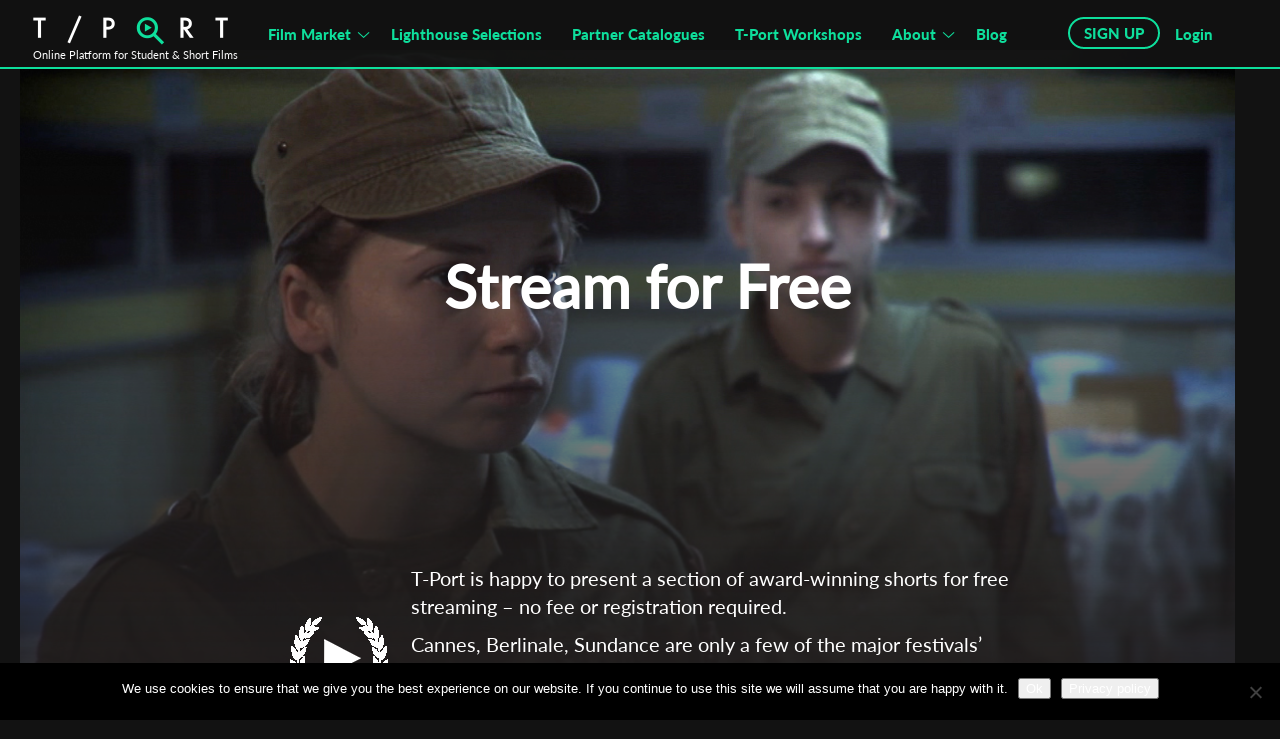

--- FILE ---
content_type: text/html; charset=UTF-8
request_url: https://tportmarket.com/t-port-films-for-free/
body_size: 23750
content:
  <!doctype html>
<html xmlns="http://www.w3.org/1999/xhtml" lang="en-US" xmlns:og="http://opengraphprotocol.org/schema/" xmlns:fb="http://www.facebook.com/2008/fbml"><head profile="http://gmpg.org/xfn/11">
    <meta http-equiv="X-UA-Compatible" content="IE=edge">
    <meta http-equiv="Content-Type" content="text/html; charset=UTF-8" />
    <link rel="icon" type="image/png" href="https://tportmarket.com/wp-content/themes/simon-wp-framework-child/images/favicon_green.png">
    <title>Stream for Free - T-Port</title>
    <meta name="viewport" content="width=device-width, initial-scale=1.0, maximum-scale=1.0, user-scalable=no">
    <meta name="viewport" content="width=device-width, minimum-scale=1.0, maximum-scale=1.0, user-scalable=no">
    <meta name="description" content="Got a short to upload? Professionals on T-Port can view your film online and contact you directly."/>
    <meta property="og:type" content="article" />
    <meta property="og:title" content="Stream for Free" />
    <meta property="og:description" content="Got a short to upload? Professionals on T-Port can view your film online and contact you directly." />
    <meta property="og:url" content="https://tportmarket.com/t-port-films-for-free/" />   
    <meta property="og:image" content="https://tportmarket.com/wp-content/uploads/2019/04/filmographyDefualt.jpg" />
    <meta property="og:site_name" content="Tportmarket" />
	<meta name="facebook-domain-verification" content="ybvjn5dhd7nk5tfgcklugkessvroa0" />
    <link href="https://tportmarket.com/wp-content/themes/simon-wp-framework-child/css/bootstrap.min.css" rel="stylesheet" type="text/css">
    <link href="https://tportmarket.com/wp-content/themes/simon-wp-framework-child/css/owl.carousel.min.css" rel="stylesheet" type="text/css">
    <link href="https://tportmarket.com/wp-content/themes/simon-wp-framework-child/css/font-awesome.min.css" rel="stylesheet" type="text/css">
    
    <link rel="preconnect" href="https://fonts.googleapis.com">
    <link rel="preconnect" href="https://fonts.gstatic.com" crossorigin>
    <link rel="preconnect" href="https://fonts.gstatic.com">
    <link href="https://fonts.googleapis.com/css2?family=Bebas+Neue&family=Lato:ital,wght@0,100;0,300;0,400;0,700;0,900;1,100;1,300;1,400;1,700;1,900&family=Open+Sans:ital,wght@0,300;0,400;0,600;0,700;0,800;1,300;1,400;1,600;1,700;1,800&display=swap"
    rel="stylesheet">
    <link rel="stylesheet" href="https://tportmarket.com/wp-content/themes/simon-wp-framework-child/css/owl.theme.default.min.css">
    <link rel="stylesheet" type="text/css" href="https://tportmarket.com/wp-content/themes/simon-wp-framework-child/slick-slider/slick/slick.css">
    <link rel="stylesheet" type="text/css" href="https://tportmarket.com/wp-content/themes/simon-wp-framework-child/slick-slider/slick/slick-theme.css">
    
    <link rel="stylesheet" href="https://tportmarket.com/wp-content/themes/simon-wp-framework-child/css/style.css">
    <link rel="stylesheet" href="https://tportmarket.com/wp-content/themes/simon-wp-framework-child/css/jquery-ui.css">
    <link rel="stylesheet" href="https://cdnjs.cloudflare.com/ajax/libs/font-awesome/5.15.3/css/all.min.css">
    
    <style>

span.select2.select2-container.select2-container--default{
-webkit-transition: none !important;
-moz-transition: none !important;
-ms-transition: none !important;
-o-transition: none !important;
transition: none !important;
}
  </style>
	<!-- Global site tag (gtag.js) - Google Analytics -->
<script async src="https://www.googletagmanager.com/gtag/js?id=UA-106131730-1"></script>
<script>
  window.dataLayer = window.dataLayer || [];
  function gtag(){dataLayer.push(arguments);}
  gtag('js', new Date());

  gtag('config', 'UA-106131730-1');
</script>





<!-- <script src="/js/jquery.js"></script> -->
<!-- <script src="https://code.jquery.com/jquery-3.4.1.min.js"></script> -->
<!-- <script
  src="https://code.jquery.com/jquery-3.4.1.min.js"
  integrity="sha256-CSXorXvZcTkaix6Yvo6HppcZGetbYMGWSFlBw8HfCJo="
  crossorigin="anonymous"></script> -->
  <script
  src="https://ajax.googleapis.com/ajax/libs/jquery/3.4.1/jquery.min.js"
  integrity="sha256-CSXorXvZcTkaix6Yvo6HppcZGetbYMGWSFlBw8HfCJo="
  crossorigin="anonymous" type="text/javascript"></script>
  
<script type="text/javascript" src="https://tportmarket.com/wp-content/themes/simon-wp-framework-child/js/jquery.tablesorter.js"></script>
<script type="text/javascript" src="https://tportmarket.com/wp-content/themes/simon-wp-framework-child/js/jquery.flexslider.js"></script>
<script type="text/javascript" src="https://tportmarket.com/wp-content/themes/simon-wp-framework-child/js/jquery.table2excel.js"></script>
<script type="text/javascript" src="https://code.jquery.com/ui/1.12.1/jquery-ui.js"></script>
<script type="application/javascript">
  $( function() {
   $( "#tabs" ).tabs();
  });
  </script>
     


<script src="https://www.google.com/recaptcha/api.js?render=6LfCdtwrAAAAABLtKpCVL64iRtcf6CFKpyBRxObu"></script>
<script type="application/javascript">

//$('.nice-select.small .current').html('All');
$(document).ready(function(){ 
   /*$('body').on('click',".slick-next",function(){
   $('.slick-slide').removeClass("mynext-slick");
   $(".slick-current.slick-active").addClass("mynext-slick");
    });*/

  /** show more video */
$('body').on('click',".show_more",function(){


        
});
 
/* end of code*/


 
/* end of code*/
   $('body').on('click',".slick-prev",function(){
    $('.slick-slide').removeClass("mynext-slick");
    $(".slick-current.slick-active").addClass("mynext-slick");
    
    $('.slick-slide').removeClass("newmyprevslide");
    //$('.slick-current').prev('.slick-slide').addClass("newmyprevslide");
                setTimeout(function(){ $('.slick-current').prev('.slick-slide').addClass("newmyprevslide"); }, 200);
    
    $('.slick-slide').removeClass("newmynextslide");
    //$('.slick-current').next('.slick-slide').addClass("newmynextslide");
                setTimeout(function(){ $('.slick-current').next('.slick-slide').addClass("newmynextslide"); }, 200);
   });
   
   $('body').on('click',".slick-next",function(){
    $('.slick-slide').removeClass("newmyprevslide");
    //$('.slick-current').prev('.slick-slide').addClass("newmyprevslide");
            setTimeout(function(){ $('.slick-current').prev('.slick-slide').addClass("newmyprevslide"); }, 200);
    
    $('.slick-slide').removeClass("newmynextslide");
    //$('.slick-current').next('.slick-slide').addClass("newmynextslide");
            setTimeout(function(){ $('.slick-current').next('.slick-slide').addClass("newmynextslide"); }, 200);
   });
   
    $(".front-login nav a").attr("href", "#");
    $('.front-login nav a[title="Not a member? Sign up"]').addClass('front-registration');
    $('.front-login nav a[title="Forget your password?"]').addClass('front-lost-pass');
    $(".front-registration").click(function(){
    $('#regPopup').css('height',$(document).innerHeight());
    $("#loginPopup").fadeOut('slow');
         $("#regPopup").fadeIn('slow');
                 
    });
     $(".front-lost-pass").click(function(){
    $("#loginPopup").fadeOut('slow');
         $("#lost-pass").fadeIn('slow');
                 
    });
  
  $(".change_password").click(function(){
    $("#logout").fadeOut('slow');
         $("#lost-pass").fadeIn('slow');    
    });
  
   
    $("#openFilters").click(function(){
        $("#browse_by_new").removeClass("browse_by_new_small");
        $("#browse_by_new").addClass("browse_by_new_more");
        $("#search_text").addClass("enterintro");
        $("#search_text").removeClass("intro");
        $("#moreFilters").slideToggle();
    $("#TopFilterBtn").slideToggle();
    $("#GenreFilter").slideToggle();
    });
  
  $("#closeFilters").click(function(){
    $("#browse_by_new").removeClass("browse_by_new_more");
    $("#browse_by_new").addClass("browse_by_new_small");
                $("#search_text").addClass("intro");
                $("#search_text").removeClass("enterintro");
    $("#moreFilters").slideToggle();
    $("#GenreFilter").slideToggle();
    $("#TopFilterBtn").slideToggle();
    });
  
  $(".regBtn").click(function(){
    $("#regPopup").fadeIn('slow');
    //jQuery( 'body' ).addClass( 'stop-scrolling' );
    });
  $("#closePopup1").click(function(){
    $("#regPopup").fadeOut('slow');
    jQuery( 'body' ).removeClass( 'stop-scrolling' );
    });
  
  $("#professional").click(function(){
    $(".regOptions").fadeOut(500);
    $(".regFormProfessional").delay(600).fadeIn('slow');
    });
  
  $("#proPopup").click(function(){
    $(".regOptions").fadeOut(500);
    $(".regFormProfessional").delay(600).fadeIn('slow');
    });
  
  
  $("#independent").click(function(){
    $(".regOptions").fadeOut(500);
    $(".regFormIndependent").delay(600).fadeIn('slow');
    });
  
        $('body').on('click',".loginBtn",function(){
      $('#loginPopup').css('height',$(document).innerHeight());
      $("#loginPopup").fadeIn('slow');
      $( 'body' ).addClass( 'stop-scrolling' );
      });
  
  
  
  $("#closePopup2").on("click", function(){
    $("#loginPopup").fadeOut('slow');
    jQuery( 'body' ).removeClass( 'stop-scrolling' );
        });
	
	$("#closePopupReg").on("click", function(){
    $("#regPopup").fadeOut('slow');
    jQuery( 'body' ).removeClass( 'stop-scrolling' );
        });
	
        $("#closePopup3").on("click", function(){
                $("#loginPopup1").fadeOut('slow');
      jQuery( 'body' ).removeClass( 'stop-scrolling' );
        });
         $("#closePopup4").on("click", function(){
                $("#lost-pass").fadeOut('slow');
       jQuery( 'body' ).removeClass( 'stop-scrolling' );
        });
    $("#closePopup5").on("click", function(){
                $("#logout").fadeOut('slow');
      jQuery( 'body' ).removeClass( 'stop-scrolling' );
        });
  $("#closePopup6").on("click", function(){
                $("#loginPopup").fadeOut('slow');
      jQuery( 'body' ).removeClass( 'stop-scrolling' );
        });
  
  
  
  $("#openTableView").click(function(){
    $("#expandView").fadeOut('slow');
    $("#tableView").fadeIn('slow');
    $("#browseBy").slideUp();
    $( "#openExpandView" ).removeClass( "active" );
    $( "#openTableView" ).addClass( "active" );
    
    });
  $("#openExpandView").click(function(){
    $("#tableView").fadeOut('slow');
    $("#expandView").fadeIn('slow');
    $("#browseBy").slideDown();
    $( "#openTableView" ).removeClass( "active" );
    $( "#openExpandView" ).addClass( "active" );
    });
  
  $("#schoolRegister").click(function(){
    $(".schoolcontact").fadeOut('slow');
        $(".schoolReg").fadeIn('slow');    
    });
  $("#schoolContact").click(function(){
    $(".schoolReg").fadeOut('slow');
        $(".schoolcontact").fadeIn('slow');    
    });
  
});

</script>
   <script type="text/javascript">
     
     jQuery(document).bind('gform_confirmation_loaded', function(){
      jQuery(window).scrollTop();
    });
  

      
  </script>
    <!-- Search forms -->
<script type="text/javascript">
    jQuery(document).ready(function(){
            jQuery("#search_text").addClass("intro");
            jQuery("#TopFilterBtn .filter-success-small").click();
            jQuery('.intro').keydown(function (e){
                if(e.keyCode == 13){
                    jQuery("#TopFilterBtn .filter-success-small").click();
                    return false;
                }
            });
        jQuery('.enterintro').keydown(function (e){
            if(e.keyCode == 13){
               jQuery("#TopFilterBtn .filter-success").click();
                return false;
            }
        });
    });

     jQuery(document).ready(function(){
        jQuery('body').on('click',".clearAll",function(){
          console.log('clear');
            var data = {
            'action': 'clearsession',
            'search_text_val': 'clear', 
            };
            jQuery('#loading').show();
            jQuery.ajax({
            url: 'https://tportmarket.com/wp-admin/admin-ajax.php',
                type: 'POST',
                data: data,
                success: function(response) {
                            window.location.href = 'https://tportmarket.com/all-films';
                         }
            });
        });
        jQuery('body').on('click',".clearinfo",function(){
          console.log('clear');
            var data = {
            'action': 'clearsession',
            'search_text_val': 'clear', 
            };
            jQuery('#loading').show();
            jQuery.ajax({
            url: 'https://tportmarket.com/wp-admin/admin-ajax.php',
                type: 'POST',
                data: data,
                success: function(response) {
                            window.location.href = 'https://tportmarket.com/school-highlights';
                         }
            });
        });
        jQuery('body').on('click',".clearAllIndi",function(){
          console.log('clear');
            var data = {
            'action': 'clearsession',
            'search_text_val': 'clear', 
            };
            jQuery('#loading').show();
            jQuery.ajax({
            url: 'https://tportmarket.com/wp-admin/admin-ajax.php',
                type: 'POST',
                data: data,
                success: function(response) {
                            window.location.href = 'https://tportmarket.com/indie-selections';
                         }
            });
        });    
             
     
     

  });
  jQuery(window).on('load',function() {
  // jQuery('#browse_by').val('data-genre');
   $(".slick-current.slick-active").addClass("mynext-slick");
  });
</script>
<script src="https://tportmarket.com/wp-content/themes/simon-wp-framework-child/slick-slider/slick/slick.js" type="text/javascript" charset="utf-8"></script>



<!--<noscript><iframe src="//www.googletagmanager.com/ns.html?id=GTM-K62S4Q"
height="0" width="0" style="display:none;visibility:hidden"></iframe></noscript>-->


	
	<!-- Google Tag Manager -->
<script>(function(w,d,s,l,i){w[l]=w[l]||[];w[l].push({'gtm.start':
new Date().getTime(),event:'gtm.js'});var f=d.getElementsByTagName(s)[0],
j=d.createElement(s),dl=l!='dataLayer'?'&l='+l:'';j.async=true;j.src=
'https://www.googletagmanager.com/gtm.js?id='+i+dl;f.parentNode.insertBefore(j,f);
})(window,document,'script','dataLayer','GTM-TZH9BXR');</script>
<!-- End Google Tag Manager -->
	
	
<meta name='robots' content='index, follow, max-image-preview:large, max-snippet:-1, max-video-preview:-1' />
	<style>img:is([sizes="auto" i], [sizes^="auto," i]) { contain-intrinsic-size: 3000px 1500px }</style>
	
	<!-- This site is optimized with the Yoast SEO plugin v26.0 - https://yoast.com/wordpress/plugins/seo/ -->
	<link rel="canonical" href="https://tportmarket.com/t-port-films-for-free/" />
	<meta property="og:locale" content="en_US" />
	<meta property="og:type" content="article" />
	<meta property="og:title" content="Stream for Free - T-Port" />
	<meta property="og:url" content="https://tportmarket.com/t-port-films-for-free/" />
	<meta property="og:site_name" content="T-Port" />
	<meta property="article:publisher" content="https://www.facebook.com/tportmarket" />
	<meta property="article:modified_time" content="2024-07-08T08:10:00+00:00" />
	<meta property="og:image" content="https://tportmarket.com/wp-content/uploads/2019/04/filmographyDefualt.jpg" />
	<meta property="og:image:width" content="162" />
	<meta property="og:image:height" content="110" />
	<meta property="og:image:type" content="image/jpeg" />
	<meta name="twitter:card" content="summary_large_image" />
	<script type="application/ld+json" class="yoast-schema-graph">{"@context":"https://schema.org","@graph":[{"@type":"WebPage","@id":"https://tportmarket.com/t-port-films-for-free/","url":"https://tportmarket.com/t-port-films-for-free/","name":"Stream for Free - T-Port","isPartOf":{"@id":"https://tportmarket.com/#website"},"datePublished":"2019-10-23T07:41:48+00:00","dateModified":"2024-07-08T08:10:00+00:00","breadcrumb":{"@id":"https://tportmarket.com/t-port-films-for-free/#breadcrumb"},"inLanguage":"en-US","potentialAction":[{"@type":"ReadAction","target":["https://tportmarket.com/t-port-films-for-free/"]}]},{"@type":"BreadcrumbList","@id":"https://tportmarket.com/t-port-films-for-free/#breadcrumb","itemListElement":[{"@type":"ListItem","position":1,"name":"Home","item":"https://tportmarket.com/"},{"@type":"ListItem","position":2,"name":"Stream for Free"}]},{"@type":"WebSite","@id":"https://tportmarket.com/#website","url":"https://tportmarket.com/","name":"T-Port","description":"Online Market for Student &amp; Short Films","publisher":{"@id":"https://tportmarket.com/#organization"},"potentialAction":[{"@type":"SearchAction","target":{"@type":"EntryPoint","urlTemplate":"https://tportmarket.com/?s={search_term_string}"},"query-input":{"@type":"PropertyValueSpecification","valueRequired":true,"valueName":"search_term_string"}}],"inLanguage":"en-US"},{"@type":"Organization","@id":"https://tportmarket.com/#organization","name":"Tport","url":"https://tportmarket.com/","logo":{"@type":"ImageObject","inLanguage":"en-US","@id":"https://tportmarket.com/#/schema/logo/image/","url":"https://tportmarket.com/wp-content/uploads/2019/04/filmographyDefualt.jpg","contentUrl":"https://tportmarket.com/wp-content/uploads/2019/04/filmographyDefualt.jpg","width":162,"height":110,"caption":"Tport"},"image":{"@id":"https://tportmarket.com/#/schema/logo/image/"},"sameAs":["https://www.facebook.com/tportmarket"]}]}</script>
	<!-- / Yoast SEO plugin. -->


<link rel='dns-prefetch' href='//www.google.com' />
<link rel="alternate" type="application/rss+xml" title="T-Port &raquo; Feed" href="https://tportmarket.com/feed/" />
<link rel="alternate" type="application/rss+xml" title="T-Port &raquo; Comments Feed" href="https://tportmarket.com/comments/feed/" />
		<!-- This site uses the Google Analytics by ExactMetrics plugin v8.8.0 - Using Analytics tracking - https://www.exactmetrics.com/ -->
		<!-- Note: ExactMetrics is not currently configured on this site. The site owner needs to authenticate with Google Analytics in the ExactMetrics settings panel. -->
					<!-- No tracking code set -->
				<!-- / Google Analytics by ExactMetrics -->
		<script type="text/javascript">
/* <![CDATA[ */
window._wpemojiSettings = {"baseUrl":"https:\/\/s.w.org\/images\/core\/emoji\/16.0.1\/72x72\/","ext":".png","svgUrl":"https:\/\/s.w.org\/images\/core\/emoji\/16.0.1\/svg\/","svgExt":".svg","source":{"concatemoji":"https:\/\/tportmarket.com\/wp-includes\/js\/wp-emoji-release.min.js"}};
/*! This file is auto-generated */
!function(s,n){var o,i,e;function c(e){try{var t={supportTests:e,timestamp:(new Date).valueOf()};sessionStorage.setItem(o,JSON.stringify(t))}catch(e){}}function p(e,t,n){e.clearRect(0,0,e.canvas.width,e.canvas.height),e.fillText(t,0,0);var t=new Uint32Array(e.getImageData(0,0,e.canvas.width,e.canvas.height).data),a=(e.clearRect(0,0,e.canvas.width,e.canvas.height),e.fillText(n,0,0),new Uint32Array(e.getImageData(0,0,e.canvas.width,e.canvas.height).data));return t.every(function(e,t){return e===a[t]})}function u(e,t){e.clearRect(0,0,e.canvas.width,e.canvas.height),e.fillText(t,0,0);for(var n=e.getImageData(16,16,1,1),a=0;a<n.data.length;a++)if(0!==n.data[a])return!1;return!0}function f(e,t,n,a){switch(t){case"flag":return n(e,"\ud83c\udff3\ufe0f\u200d\u26a7\ufe0f","\ud83c\udff3\ufe0f\u200b\u26a7\ufe0f")?!1:!n(e,"\ud83c\udde8\ud83c\uddf6","\ud83c\udde8\u200b\ud83c\uddf6")&&!n(e,"\ud83c\udff4\udb40\udc67\udb40\udc62\udb40\udc65\udb40\udc6e\udb40\udc67\udb40\udc7f","\ud83c\udff4\u200b\udb40\udc67\u200b\udb40\udc62\u200b\udb40\udc65\u200b\udb40\udc6e\u200b\udb40\udc67\u200b\udb40\udc7f");case"emoji":return!a(e,"\ud83e\udedf")}return!1}function g(e,t,n,a){var r="undefined"!=typeof WorkerGlobalScope&&self instanceof WorkerGlobalScope?new OffscreenCanvas(300,150):s.createElement("canvas"),o=r.getContext("2d",{willReadFrequently:!0}),i=(o.textBaseline="top",o.font="600 32px Arial",{});return e.forEach(function(e){i[e]=t(o,e,n,a)}),i}function t(e){var t=s.createElement("script");t.src=e,t.defer=!0,s.head.appendChild(t)}"undefined"!=typeof Promise&&(o="wpEmojiSettingsSupports",i=["flag","emoji"],n.supports={everything:!0,everythingExceptFlag:!0},e=new Promise(function(e){s.addEventListener("DOMContentLoaded",e,{once:!0})}),new Promise(function(t){var n=function(){try{var e=JSON.parse(sessionStorage.getItem(o));if("object"==typeof e&&"number"==typeof e.timestamp&&(new Date).valueOf()<e.timestamp+604800&&"object"==typeof e.supportTests)return e.supportTests}catch(e){}return null}();if(!n){if("undefined"!=typeof Worker&&"undefined"!=typeof OffscreenCanvas&&"undefined"!=typeof URL&&URL.createObjectURL&&"undefined"!=typeof Blob)try{var e="postMessage("+g.toString()+"("+[JSON.stringify(i),f.toString(),p.toString(),u.toString()].join(",")+"));",a=new Blob([e],{type:"text/javascript"}),r=new Worker(URL.createObjectURL(a),{name:"wpTestEmojiSupports"});return void(r.onmessage=function(e){c(n=e.data),r.terminate(),t(n)})}catch(e){}c(n=g(i,f,p,u))}t(n)}).then(function(e){for(var t in e)n.supports[t]=e[t],n.supports.everything=n.supports.everything&&n.supports[t],"flag"!==t&&(n.supports.everythingExceptFlag=n.supports.everythingExceptFlag&&n.supports[t]);n.supports.everythingExceptFlag=n.supports.everythingExceptFlag&&!n.supports.flag,n.DOMReady=!1,n.readyCallback=function(){n.DOMReady=!0}}).then(function(){return e}).then(function(){var e;n.supports.everything||(n.readyCallback(),(e=n.source||{}).concatemoji?t(e.concatemoji):e.wpemoji&&e.twemoji&&(t(e.twemoji),t(e.wpemoji)))}))}((window,document),window._wpemojiSettings);
/* ]]> */
</script>
<style id='wp-emoji-styles-inline-css' type='text/css'>

	img.wp-smiley, img.emoji {
		display: inline !important;
		border: none !important;
		box-shadow: none !important;
		height: 1em !important;
		width: 1em !important;
		margin: 0 0.07em !important;
		vertical-align: -0.1em !important;
		background: none !important;
		padding: 0 !important;
	}
</style>
<link rel='stylesheet' id='wp-block-library-css' href='https://tportmarket.com/wp-includes/css/dist/block-library/style.min.css' type='text/css' media='all' />
<style id='classic-theme-styles-inline-css' type='text/css'>
/*! This file is auto-generated */
.wp-block-button__link{color:#fff;background-color:#32373c;border-radius:9999px;box-shadow:none;text-decoration:none;padding:calc(.667em + 2px) calc(1.333em + 2px);font-size:1.125em}.wp-block-file__button{background:#32373c;color:#fff;text-decoration:none}
</style>
<style id='wppb-edit-profile-style-inline-css' type='text/css'>


</style>
<style id='wppb-login-style-inline-css' type='text/css'>


</style>
<style id='wppb-recover-password-style-inline-css' type='text/css'>


</style>
<style id='wppb-register-style-inline-css' type='text/css'>


</style>
<style id='global-styles-inline-css' type='text/css'>
:root{--wp--preset--aspect-ratio--square: 1;--wp--preset--aspect-ratio--4-3: 4/3;--wp--preset--aspect-ratio--3-4: 3/4;--wp--preset--aspect-ratio--3-2: 3/2;--wp--preset--aspect-ratio--2-3: 2/3;--wp--preset--aspect-ratio--16-9: 16/9;--wp--preset--aspect-ratio--9-16: 9/16;--wp--preset--color--black: #000000;--wp--preset--color--cyan-bluish-gray: #abb8c3;--wp--preset--color--white: #ffffff;--wp--preset--color--pale-pink: #f78da7;--wp--preset--color--vivid-red: #cf2e2e;--wp--preset--color--luminous-vivid-orange: #ff6900;--wp--preset--color--luminous-vivid-amber: #fcb900;--wp--preset--color--light-green-cyan: #7bdcb5;--wp--preset--color--vivid-green-cyan: #00d084;--wp--preset--color--pale-cyan-blue: #8ed1fc;--wp--preset--color--vivid-cyan-blue: #0693e3;--wp--preset--color--vivid-purple: #9b51e0;--wp--preset--gradient--vivid-cyan-blue-to-vivid-purple: linear-gradient(135deg,rgba(6,147,227,1) 0%,rgb(155,81,224) 100%);--wp--preset--gradient--light-green-cyan-to-vivid-green-cyan: linear-gradient(135deg,rgb(122,220,180) 0%,rgb(0,208,130) 100%);--wp--preset--gradient--luminous-vivid-amber-to-luminous-vivid-orange: linear-gradient(135deg,rgba(252,185,0,1) 0%,rgba(255,105,0,1) 100%);--wp--preset--gradient--luminous-vivid-orange-to-vivid-red: linear-gradient(135deg,rgba(255,105,0,1) 0%,rgb(207,46,46) 100%);--wp--preset--gradient--very-light-gray-to-cyan-bluish-gray: linear-gradient(135deg,rgb(238,238,238) 0%,rgb(169,184,195) 100%);--wp--preset--gradient--cool-to-warm-spectrum: linear-gradient(135deg,rgb(74,234,220) 0%,rgb(151,120,209) 20%,rgb(207,42,186) 40%,rgb(238,44,130) 60%,rgb(251,105,98) 80%,rgb(254,248,76) 100%);--wp--preset--gradient--blush-light-purple: linear-gradient(135deg,rgb(255,206,236) 0%,rgb(152,150,240) 100%);--wp--preset--gradient--blush-bordeaux: linear-gradient(135deg,rgb(254,205,165) 0%,rgb(254,45,45) 50%,rgb(107,0,62) 100%);--wp--preset--gradient--luminous-dusk: linear-gradient(135deg,rgb(255,203,112) 0%,rgb(199,81,192) 50%,rgb(65,88,208) 100%);--wp--preset--gradient--pale-ocean: linear-gradient(135deg,rgb(255,245,203) 0%,rgb(182,227,212) 50%,rgb(51,167,181) 100%);--wp--preset--gradient--electric-grass: linear-gradient(135deg,rgb(202,248,128) 0%,rgb(113,206,126) 100%);--wp--preset--gradient--midnight: linear-gradient(135deg,rgb(2,3,129) 0%,rgb(40,116,252) 100%);--wp--preset--font-size--small: 13px;--wp--preset--font-size--medium: 20px;--wp--preset--font-size--large: 36px;--wp--preset--font-size--x-large: 42px;--wp--preset--spacing--20: 0.44rem;--wp--preset--spacing--30: 0.67rem;--wp--preset--spacing--40: 1rem;--wp--preset--spacing--50: 1.5rem;--wp--preset--spacing--60: 2.25rem;--wp--preset--spacing--70: 3.38rem;--wp--preset--spacing--80: 5.06rem;--wp--preset--shadow--natural: 6px 6px 9px rgba(0, 0, 0, 0.2);--wp--preset--shadow--deep: 12px 12px 50px rgba(0, 0, 0, 0.4);--wp--preset--shadow--sharp: 6px 6px 0px rgba(0, 0, 0, 0.2);--wp--preset--shadow--outlined: 6px 6px 0px -3px rgba(255, 255, 255, 1), 6px 6px rgba(0, 0, 0, 1);--wp--preset--shadow--crisp: 6px 6px 0px rgba(0, 0, 0, 1);}:where(.is-layout-flex){gap: 0.5em;}:where(.is-layout-grid){gap: 0.5em;}body .is-layout-flex{display: flex;}.is-layout-flex{flex-wrap: wrap;align-items: center;}.is-layout-flex > :is(*, div){margin: 0;}body .is-layout-grid{display: grid;}.is-layout-grid > :is(*, div){margin: 0;}:where(.wp-block-columns.is-layout-flex){gap: 2em;}:where(.wp-block-columns.is-layout-grid){gap: 2em;}:where(.wp-block-post-template.is-layout-flex){gap: 1.25em;}:where(.wp-block-post-template.is-layout-grid){gap: 1.25em;}.has-black-color{color: var(--wp--preset--color--black) !important;}.has-cyan-bluish-gray-color{color: var(--wp--preset--color--cyan-bluish-gray) !important;}.has-white-color{color: var(--wp--preset--color--white) !important;}.has-pale-pink-color{color: var(--wp--preset--color--pale-pink) !important;}.has-vivid-red-color{color: var(--wp--preset--color--vivid-red) !important;}.has-luminous-vivid-orange-color{color: var(--wp--preset--color--luminous-vivid-orange) !important;}.has-luminous-vivid-amber-color{color: var(--wp--preset--color--luminous-vivid-amber) !important;}.has-light-green-cyan-color{color: var(--wp--preset--color--light-green-cyan) !important;}.has-vivid-green-cyan-color{color: var(--wp--preset--color--vivid-green-cyan) !important;}.has-pale-cyan-blue-color{color: var(--wp--preset--color--pale-cyan-blue) !important;}.has-vivid-cyan-blue-color{color: var(--wp--preset--color--vivid-cyan-blue) !important;}.has-vivid-purple-color{color: var(--wp--preset--color--vivid-purple) !important;}.has-black-background-color{background-color: var(--wp--preset--color--black) !important;}.has-cyan-bluish-gray-background-color{background-color: var(--wp--preset--color--cyan-bluish-gray) !important;}.has-white-background-color{background-color: var(--wp--preset--color--white) !important;}.has-pale-pink-background-color{background-color: var(--wp--preset--color--pale-pink) !important;}.has-vivid-red-background-color{background-color: var(--wp--preset--color--vivid-red) !important;}.has-luminous-vivid-orange-background-color{background-color: var(--wp--preset--color--luminous-vivid-orange) !important;}.has-luminous-vivid-amber-background-color{background-color: var(--wp--preset--color--luminous-vivid-amber) !important;}.has-light-green-cyan-background-color{background-color: var(--wp--preset--color--light-green-cyan) !important;}.has-vivid-green-cyan-background-color{background-color: var(--wp--preset--color--vivid-green-cyan) !important;}.has-pale-cyan-blue-background-color{background-color: var(--wp--preset--color--pale-cyan-blue) !important;}.has-vivid-cyan-blue-background-color{background-color: var(--wp--preset--color--vivid-cyan-blue) !important;}.has-vivid-purple-background-color{background-color: var(--wp--preset--color--vivid-purple) !important;}.has-black-border-color{border-color: var(--wp--preset--color--black) !important;}.has-cyan-bluish-gray-border-color{border-color: var(--wp--preset--color--cyan-bluish-gray) !important;}.has-white-border-color{border-color: var(--wp--preset--color--white) !important;}.has-pale-pink-border-color{border-color: var(--wp--preset--color--pale-pink) !important;}.has-vivid-red-border-color{border-color: var(--wp--preset--color--vivid-red) !important;}.has-luminous-vivid-orange-border-color{border-color: var(--wp--preset--color--luminous-vivid-orange) !important;}.has-luminous-vivid-amber-border-color{border-color: var(--wp--preset--color--luminous-vivid-amber) !important;}.has-light-green-cyan-border-color{border-color: var(--wp--preset--color--light-green-cyan) !important;}.has-vivid-green-cyan-border-color{border-color: var(--wp--preset--color--vivid-green-cyan) !important;}.has-pale-cyan-blue-border-color{border-color: var(--wp--preset--color--pale-cyan-blue) !important;}.has-vivid-cyan-blue-border-color{border-color: var(--wp--preset--color--vivid-cyan-blue) !important;}.has-vivid-purple-border-color{border-color: var(--wp--preset--color--vivid-purple) !important;}.has-vivid-cyan-blue-to-vivid-purple-gradient-background{background: var(--wp--preset--gradient--vivid-cyan-blue-to-vivid-purple) !important;}.has-light-green-cyan-to-vivid-green-cyan-gradient-background{background: var(--wp--preset--gradient--light-green-cyan-to-vivid-green-cyan) !important;}.has-luminous-vivid-amber-to-luminous-vivid-orange-gradient-background{background: var(--wp--preset--gradient--luminous-vivid-amber-to-luminous-vivid-orange) !important;}.has-luminous-vivid-orange-to-vivid-red-gradient-background{background: var(--wp--preset--gradient--luminous-vivid-orange-to-vivid-red) !important;}.has-very-light-gray-to-cyan-bluish-gray-gradient-background{background: var(--wp--preset--gradient--very-light-gray-to-cyan-bluish-gray) !important;}.has-cool-to-warm-spectrum-gradient-background{background: var(--wp--preset--gradient--cool-to-warm-spectrum) !important;}.has-blush-light-purple-gradient-background{background: var(--wp--preset--gradient--blush-light-purple) !important;}.has-blush-bordeaux-gradient-background{background: var(--wp--preset--gradient--blush-bordeaux) !important;}.has-luminous-dusk-gradient-background{background: var(--wp--preset--gradient--luminous-dusk) !important;}.has-pale-ocean-gradient-background{background: var(--wp--preset--gradient--pale-ocean) !important;}.has-electric-grass-gradient-background{background: var(--wp--preset--gradient--electric-grass) !important;}.has-midnight-gradient-background{background: var(--wp--preset--gradient--midnight) !important;}.has-small-font-size{font-size: var(--wp--preset--font-size--small) !important;}.has-medium-font-size{font-size: var(--wp--preset--font-size--medium) !important;}.has-large-font-size{font-size: var(--wp--preset--font-size--large) !important;}.has-x-large-font-size{font-size: var(--wp--preset--font-size--x-large) !important;}
:where(.wp-block-post-template.is-layout-flex){gap: 1.25em;}:where(.wp-block-post-template.is-layout-grid){gap: 1.25em;}
:where(.wp-block-columns.is-layout-flex){gap: 2em;}:where(.wp-block-columns.is-layout-grid){gap: 2em;}
:root :where(.wp-block-pullquote){font-size: 1.5em;line-height: 1.6;}
</style>
<link rel='stylesheet' id='cookie-notice-front-css' href='https://tportmarket.com/wp-content/plugins/cookie-notice/css/front.min.css' type='text/css' media='all' />
<link rel='stylesheet' id='woocommerce-layout-css' href='https://tportmarket.com/wp-content/plugins/woocommerce/assets/css/woocommerce-layout.css' type='text/css' media='all' />
<link rel='stylesheet' id='woocommerce-smallscreen-css' href='https://tportmarket.com/wp-content/plugins/woocommerce/assets/css/woocommerce-smallscreen.css' type='text/css' media='only screen and (max-width: 768px)' />
<link rel='stylesheet' id='woocommerce-general-css' href='https://tportmarket.com/wp-content/plugins/woocommerce/assets/css/woocommerce.css' type='text/css' media='all' />
<style id='woocommerce-inline-inline-css' type='text/css'>
.woocommerce form .form-row .required { visibility: visible; }
</style>
<link rel='stylesheet' id='hf-woocommerce-subscription-css' href='https://tportmarket.com/wp-content/plugins/xa-woocommerce-subscriptions/public/css/hf-woocommerce-subscription-public.css' type='text/css' media='all' />
<link rel='stylesheet' id='normalize-css' href='https://tportmarket.com/wp-content/themes/simon-wp-framework/inc/css/normalize.css' type='text/css' media='all' />
<link rel='stylesheet' id='style-css' href='https://tportmarket.com/wp-content/themes/simon-wp-framework-child/style.css' type='text/css' media='all' />
<link rel='stylesheet' id='to-top-css' href='https://tportmarket.com/wp-content/themes/simon-wp-framework/inc/css/to-top-jquery.css' type='text/css' media='all' />
<link rel='stylesheet' id='fancybox-css' href='https://tportmarket.com/wp-content/plugins/easy-fancybox/fancybox/1.5.4/jquery.fancybox.min.css' type='text/css' media='screen' />
<style id='fancybox-inline-css' type='text/css'>
#fancybox-content{border-color:#ffffff;}#fancybox-title,#fancybox-title-float-main{color:#fff}
</style>
<link rel='stylesheet' id='catchkathmandu-child-responsive-css' href='https://tportmarket.com/wp-content/themes/simon-wp-framework-child/css/mediaqueries.css' type='text/css' media='all' />
<link rel='stylesheet' id='wppb_stylesheet-css' href='https://tportmarket.com/wp-content/plugins/profile-builder/assets/css/style-front-end.css' type='text/css' media='all' />
<script type="text/javascript" id="cookie-notice-front-js-before">
/* <![CDATA[ */
var cnArgs = {"ajaxUrl":"https:\/\/tportmarket.com\/wp-admin\/admin-ajax.php","nonce":"7bdf84797a","hideEffect":"fade","position":"bottom","onScroll":false,"onScrollOffset":100,"onClick":false,"cookieName":"cookie_notice_accepted","cookieTime":2592000,"cookieTimeRejected":2592000,"globalCookie":false,"redirection":false,"cache":false,"revokeCookies":false,"revokeCookiesOpt":"automatic"};
/* ]]> */
</script>
<script type="text/javascript" src="https://tportmarket.com/wp-content/plugins/cookie-notice/js/front.min.js" id="cookie-notice-front-js"></script>
<script type="text/javascript" src="https://tportmarket.com/wp-includes/js/jquery/jquery.min.js" id="jquery-core-js"></script>
<script type="text/javascript" src="https://tportmarket.com/wp-includes/js/jquery/jquery-migrate.min.js" id="jquery-migrate-js"></script>
<script type="text/javascript" src="https://tportmarket.com/wp-content/plugins/woocommerce/assets/js/jquery-blockui/jquery.blockUI.min.js" id="wc-jquery-blockui-js" defer="defer" data-wp-strategy="defer"></script>
<script type="text/javascript" id="wc-add-to-cart-js-extra">
/* <![CDATA[ */
var wc_add_to_cart_params = {"ajax_url":"\/wp-admin\/admin-ajax.php","wc_ajax_url":"\/?wc-ajax=%%endpoint%%","i18n_view_cart":"View cart","cart_url":"https:\/\/tportmarket.com\/cart\/","is_cart":"","cart_redirect_after_add":"no"};
/* ]]> */
</script>
<script type="text/javascript" src="https://tportmarket.com/wp-content/plugins/woocommerce/assets/js/frontend/add-to-cart.min.js" id="wc-add-to-cart-js" defer="defer" data-wp-strategy="defer"></script>
<script type="text/javascript" src="https://tportmarket.com/wp-content/plugins/woocommerce/assets/js/js-cookie/js.cookie.min.js" id="wc-js-cookie-js" defer="defer" data-wp-strategy="defer"></script>
<script type="text/javascript" id="woocommerce-js-extra">
/* <![CDATA[ */
var woocommerce_params = {"ajax_url":"\/wp-admin\/admin-ajax.php","wc_ajax_url":"\/?wc-ajax=%%endpoint%%","i18n_password_show":"Show password","i18n_password_hide":"Hide password"};
/* ]]> */
</script>
<script type="text/javascript" src="https://tportmarket.com/wp-content/plugins/woocommerce/assets/js/frontend/woocommerce.min.js" id="woocommerce-js" defer="defer" data-wp-strategy="defer"></script>
<script type="text/javascript" src="https://tportmarket.com/wp-content/plugins/xa-woocommerce-subscriptions/public/js/hf-woocommerce-subscription-public.js" id="hf-woocommerce-subscription-js"></script>
<script type="text/javascript" id="WCPAY_ASSETS-js-extra">
/* <![CDATA[ */
var wcpayAssets = {"url":"https:\/\/tportmarket.com\/wp-content\/plugins\/woocommerce-payments\/dist\/"};
/* ]]> */
</script>
<script type="text/javascript" src="https://tportmarket.com/wp-content/themes/simon-wp-framework/inc/js/menu.js" id="menu-js"></script>
<script type="text/javascript" src="https://tportmarket.com/wp-content/themes/simon-wp-framework/inc/js/to-top-jquery.js" id="to-top-js"></script>
<script type="text/javascript" src="https://tportmarket.com/wp-content/themes/simon-wp-framework/inc/js/fadein.js" id="fade-in-js"></script>
<script type="text/javascript" src="https://tportmarket.com/wp-content/themes/simon-wp-framework/inc/js/flowtype.js" id="flow-type-js"></script>
<script type="text/javascript" id="favorites-js-extra">
/* <![CDATA[ */
var favorites_data = {"ajaxurl":"https:\/\/tportmarket.com\/wp-admin\/admin-ajax.php","nonce":"75a6b9cea9","favorite":"<i class=\"movie_hrt-empty\"><\/i>","favorited":"<i class=\"movie_hrt-full\"><\/i>","includecount":"","indicate_loading":"","loading_text":"Loading","loading_image":"","loading_image_active":"","loading_image_preload":"","cache_enabled":"1","button_options":{"button_type":"custom","custom_colors":false,"box_shadow":false,"include_count":false,"default":{"background_default":false,"border_default":false,"text_default":false,"icon_default":false,"count_default":false},"active":{"background_active":false,"border_active":false,"text_active":false,"icon_active":false,"count_active":false}},"authentication_modal_content":"<p>Please login to add favorites.<\/p><p><a href=\"#\" data-favorites-modal-close>Dismiss this notice<\/a><\/p>","authentication_redirect":"","dev_mode":"","logged_in":"","user_id":"0","authentication_redirect_url":"https:\/\/tportmarket.com\/wp-login.php"};
/* ]]> */
</script>
<script type="text/javascript" src="https://tportmarket.com/wp-content/plugins/favorites/assets/js/favorites.min.js" id="favorites-js"></script>
<link rel="https://api.w.org/" href="https://tportmarket.com/wp-json/" /><link rel="alternate" title="JSON" type="application/json" href="https://tportmarket.com/wp-json/wp/v2/pages/5721" /><link rel="EditURI" type="application/rsd+xml" title="RSD" href="https://tportmarket.com/xmlrpc.php?rsd" />
<meta name="generator" content="WordPress 6.8.3" />
<meta name="generator" content="WooCommerce 10.4.3" />
<link rel='shortlink' href='https://tportmarket.com/?p=5721' />
<link rel="alternate" title="oEmbed (JSON)" type="application/json+oembed" href="https://tportmarket.com/wp-json/oembed/1.0/embed?url=https%3A%2F%2Ftportmarket.com%2Ft-port-films-for-free%2F" />
<link rel="alternate" title="oEmbed (XML)" type="text/xml+oembed" href="https://tportmarket.com/wp-json/oembed/1.0/embed?url=https%3A%2F%2Ftportmarket.com%2Ft-port-films-for-free%2F&#038;format=xml" />
	<noscript><style>.woocommerce-product-gallery{ opacity: 1 !important; }</style></noscript>
	<style type="text/css">.recentcomments a{display:inline !important;padding:0 !important;margin:0 !important;}</style>		<style type="text/css" id="wp-custom-css">
			/*
You can add your own CSS here.

Click the help icon above to learn more.
*/
		</style>
			<!-- Facebook Pixel Code -->
	
	
<!-- sks test shortcode -->



<!-- Meta Pixel Code -->
<script>
!function(f,b,e,v,n,t,s)
{if(f.fbq)return;n=f.fbq=function(){n.callMethod?
n.callMethod.apply(n,arguments):n.queue.push(arguments)};
if(!f._fbq)f._fbq=n;n.push=n;n.loaded=!0;n.version='2.0';
n.queue=[];t=b.createElement(e);t.async=!0;
t.src=v;s=b.getElementsByTagName(e)[0];
s.parentNode.insertBefore(t,s)}(window, document,'script',
'https://connect.facebook.net/en_US/fbevents.js');
fbq('init', '234076132454925');
fbq('track', 'PageView');
</script>
<noscript><img height="1" width="1" style="display:none"
src="https://www.facebook.com/tr?id=234076132454925&ev=PageView&noscript=1"
/></noscript>
<!-- End Meta Pixel Code -->

</head>
<body class="wp-singular page-template page-template-free_by_schools-page page-template-free_by_schools-page-php page page-id-5721 wp-theme-simon-wp-framework wp-child-theme-simon-wp-framework-child theme-simon-wp-framework cookies-not-set woocommerce-no-js">
  <!-- Google Tag Manager (noscript) -->
<noscript><iframe src="https://www.googletagmanager.com/ns.html?id=GTM-TZH9BXR"
height="0" width="0" style="display:none;visibility:hidden"></iframe></noscript>
<!-- End Google Tag Manager (noscript) -->
       <!-- Banner start here --> 
    <!-- Nav start here -->
    <nav class="navbar navbar-default navbar-fixed-top">
      <div class="navbar-header">
        <button type="button" class="navbar-toggle collapsed" data-toggle="collapse" data-target="#navbar" aria-expanded="false" aria-controls="navbar"> <span class="sr-only">Toggle navigation</span> <span class="icon-bar"></span> <span class="icon-bar"></span> <span class="icon-bar"></span> </button>
        
        <a class="navbar-brand" href="https://tportmarket.com/">
            <img src="https://tportmarket.com/wp-content/uploads/2020/09/logo.png"/>
            <div class="subLogo">Online Platform for Student & Short Films</div>
        </a>
    </div>
      <div id="navbar" class="navbar-collapse collapse">
       <div class="menu-menu-1-container"><ul id="menu-menu-1" class="nav navbar-nav navbar-left"><li id="menu-item-29" class="menu-item menu-item-type-post_type menu-item-object-page current-menu-ancestor current-menu-parent current_page_parent current_page_ancestor menu-item-has-children menu-item-29"><a href="https://tportmarket.com/all-films/">Film Market</a>
<ul class="sub-menu">
	<li id="menu-item-5908" class="menu-item menu-item-type-post_type menu-item-object-page menu-item-5908"><a href="https://tportmarket.com/all-films/">Film Market</a></li>
	<li id="menu-item-5910" class="menu-item menu-item-type-post_type menu-item-object-page menu-item-5910"><a href="https://tportmarket.com/festivals-spotlight/">Festival Spotlight</a></li>
	<li id="menu-item-5911" class="menu-item menu-item-type-post_type menu-item-object-page menu-item-5911"><a href="https://tportmarket.com/partner-highlights/">Partner Highlights</a></li>
	<li id="menu-item-70573" class="menu-item menu-item-type-post_type menu-item-object-page current-menu-item page_item page-item-5721 current_page_item menu-item-70573"><a href="https://tportmarket.com/t-port-films-for-free/" aria-current="page">Stream for Free</a></li>
</ul>
</li>
<li id="menu-item-65663" class="menu-item menu-item-type-post_type menu-item-object-page menu-item-65663"><a href="https://tportmarket.com/lighthouse-selections/">Lighthouse Selections</a></li>
<li id="menu-item-5912" class="menu-item menu-item-type-post_type menu-item-object-page menu-item-5912"><a href="https://tportmarket.com/partners-catalogues/">Partner Catalogues</a></li>
<li id="menu-item-73568" class="menu-item menu-item-type-post_type menu-item-object-page menu-item-73568"><a href="https://tportmarket.com/exclusive-workshop-consultation/">T-Port Workshops</a></li>
<li id="menu-item-1671" class="menu-item menu-item-type-custom menu-item-object-custom menu-item-has-children menu-item-1671"><a href="#">About</a>
<ul class="sub-menu">
	<li id="menu-item-4252" class="menu-item menu-item-type-post_type menu-item-object-page menu-item-4252"><a href="https://tportmarket.com/about-2/">Who We Are</a></li>
	<li id="menu-item-7617" class="menu-item menu-item-type-post_type menu-item-object-page menu-item-7617"><a href="https://tportmarket.com/about-2/faq/">FAQ</a></li>
	<li id="menu-item-14805" class="menu-item menu-item-type-post_type menu-item-object-page menu-item-14805"><a href="https://tportmarket.com/vacancies/">Vacancies</a></li>
	<li id="menu-item-11147" class="menu-item menu-item-type-post_type menu-item-object-page menu-item-11147"><a href="https://tportmarket.com/our-partners/">Our Partners</a></li>
	<li id="menu-item-3369" class="menu-item menu-item-type-post_type menu-item-object-page menu-item-3369"><a href="https://tportmarket.com/advisory-board/">Advisory Board</a></li>
</ul>
</li>
<li id="menu-item-5914" class="menu-item menu-item-type-post_type menu-item-object-page menu-item-5914"><a href="https://tportmarket.com/blog/">Blog</a></li>
</ul></div>        <ul class="nav navbar-nav navbar-right"><li><a href="#" class="btn btn-success regBtn">SIGN UP</a></li>
          <li><a href="#" class="loginBtn">Login</a> </li></ul>          
        </ul>
      </div>
    </nav>
  
    <div id="regPopup" style="display: none;">
    <div class="topPopup"><a href="/"><img src="https://tportmarket.com/wp-content/uploads/2020/09/logo.png"/></a> 
	<div class="closePopup" id="closePopupReg"><img src="https://tportmarket.com/wp-content/themes/simon-wp-framework-child/images/closePop.jpg" width="18" height="17" alt=""/></div>
     </div>
 
  
		<div class="row regButtonsSection">
								<div class="col-lg-6 col-md-6 col-sm-6 col-xs-12">
						<h3>Filmmaker</h3>
						<div class="regButtonsSectionText">Expose your film to a network of festivals and professionals</div><br>
						<a href="/t-port-lighthouse-2" class="btn-success">Sign up</a>
					</div>
					<div class="col-lg-6 col-md-6 col-sm-6 col-xs-12">
					<h3>Industry Professional</h3>
						<div class="regButtonsSectionText">Gain access to the best shorts by the most promising talent</div><br>
						<a href="/professionals-info-page" class="btn-success">Sign up</a>
					</div>
					<div class="col-lg-12 col-md-12 col-sm-12 col-xs-12"><br><br></div>
					<div class="col-lg-6 col-md-6 col-sm-6 col-xs-12">
						<h3>Guest</h3>
						<div class="regButtonsSectionText">Click here to stream free films</div><br>
					  <a href="/t-port-films-for-free/" class="btn-success">Stream for free</a>
					</div>
					<div class="col-lg-6 col-md-6 col-sm-6 col-xs-12">
					<h3>Film schools</h3>
						<div class="regButtonsSectionText">Contact us to become a partner</div><br>
						<a href="/contact-us/" class="btn-success">Contact</a>
					</div>
					<p>Please read out our <a href="/about/faq/">FAQ</a> section to find out more.</p>
				</div>
		
		
    
    </div>
	
	
<div id="loginPopup" style="display: none;">
    <div class="topPopup">
        <a href="/"><img src="https://tportmarket.com/wp-content/uploads/2020/09/logo.png"/></a> 
        <div class="closePopup" id="closePopup2">
            <img src="https://tportmarket.com/wp-content/themes/simon-wp-framework-child/images/closePop.jpg" width="18" height="17" alt=""/>
        </div>
        <div class="closePopup" id="closePopup6" style="display: none;">
            <img src="https://tportmarket.com/wp-content/themes/simon-wp-framework-child/images/closePop.jpg" width="18" height="17" alt=""/>
        </div>
    </div>
    <div class="formContainer front-login">
        <h3>Welcome.</h3>
        <div class='gf_browser_chrome gform_wrapper gf_login_form gravity-theme' id='gform_wrapper_0'><form method='post' id='gform_0'><input type='hidden' name='login_redirect' value='/t-port-films-for-free/' /><div class='gform_body'><div id='gform_fields_login' class='gform_fields top_label'><div id="field_0_1" class="gfield gfield--type-text gfield_contains_required field_sublabel_below gfield--no-description field_description_below field_validation_below gfield_visibility_visible"  ><label class='gfield_label gform-field-label' for='input_1'>Username<span class="gfield_required"><span class="gfield_required gfield_required_text">(Required)</span></span></label><div class='ginput_container ginput_container_text'><input name='input_1' id='input_1' type='text' value='' class=''     aria-required="true" aria-invalid="false"   /></div></div><div id="field_0_2" class="gfield gfield--type-text gfield_contains_required field_sublabel_below gfield--no-description field_description_below field_validation_below gfield_visibility_visible"  ><label class='gfield_label gform-field-label' for='input_2'>Password<span class="gfield_required"><span class="gfield_required gfield_required_text">(Required)</span></span></label><div class='ginput_container ginput_container_text'><input name='input_2' id='input_2' type='password' value='' class=''     aria-required="true" aria-invalid="false"   /></div></div><div id="field_0_3" class="gfield gfield--type-remember_me field_sublabel_below gfield--no-description field_description_below hidden_label field_validation_below gfield_visibility_visible"  ><label class='gfield_label gform-field-label screen-reader-text gfield_label_before_complex' ></label><div class='ginput_container ginput_container_checkbox'><div class='gfield_checkbox' id='input_3'><div class='gchoice gchoice_3'>
						<input class='gfield-choice-input' name='input_3.1' type='checkbox'  value='1'  id='choice_3'   />
						<label for='choice_3' id='label_3'>Remember Me</label>
					</div></div></div></div></div></div>
        <div class='gform_footer top_label'> <input type='submit' id='gform_submit_button_0' class='gform_button button' onclick='gform.submission.handleButtonClick(this);' data-submission-type='submit' value='Login'  /> 
            <input type='hidden' class='gform_hidden' name='gform_submission_method' data-js='gform_submission_method_0' value='postback' />
            <input type='hidden' class='gform_hidden' name='gform_theme' data-js='gform_theme_0' id='gform_theme_0' value='' />
            <input type='hidden' class='gform_hidden' name='gform_style_settings' data-js='gform_style_settings_0' id='gform_style_settings_0' value='' />
            <input type='hidden' class='gform_hidden' name='is_submit_0' value='1' />
            <input type='hidden' class='gform_hidden' name='gform_submit' value='0' />
            
            <input type='hidden' class='gform_hidden' name='gform_unique_id' value='696d29a74a7de' />
            <input type='hidden' class='gform_hidden' name='state_0' value='WyJbXSIsIjlkZTI0YzhmZTUzNjE4Njg4NjQwNTVlODg3YTIxY2U5Il0=' />
            <input type='hidden' autocomplete='off' class='gform_hidden' name='gform_target_page_number_0' id='gform_target_page_number_0' value='0' />
            <input type='hidden' autocomplete='off' class='gform_hidden' name='gform_source_page_number_0' id='gform_source_page_number_0' value='1' />
            <input type='hidden' name='gform_field_values' value='' />
            
        </div></form></div><nav class="gf_login_links"><a href="https://tportmarket.com/wp-login.php?action=register" title="Not a member? Sign up">Not a member? Sign up</a><br /><a href="https://tportmarket.com/my-account/lost-password/" title="Forget your password?">Forget your password?</a><br /></nav>    </div>
    </div>
  
  

  
  <div id="lost-pass" style="display: none;">
   <div class="topPopup"><a href="/"><img src="https://tportmarket.com/wp-content/uploads/2020/09/logo.png"/></a> 
    <div class="closePopup" id="closePopup4"><img src="https://tportmarket.com/wp-content/themes/simon-wp-framework-child/images/closePop.jpg" width="18" height="17" alt=""/></div> </div>
    <div class="formContainer front-login"><h3>Reset your password</h3>
   
  <form method="post">
      <p>Please enter your username or email address. You will receive a link to create a new password via email.</p>
      <p><label for="user_login">Username or E-mail:</label><p>
                <input type="text" class="input-lost-pass" name="user_login" id="user_login" value="" />
      
        <input type="hidden" name="action" value="reset" />
        <input type="submit" value="Get New Password" class="button" id="submit" />
      
  </form>
</div>
   </div>
   
      <script type="text/javascript">
    $(document).ready(function(){
    $('#regPopup').css('height',$(document).innerHeight());
    $('#loginPopup').css('height',$(document).innerHeight());
    //$('#RenewSubPopup').css('height',$(document).innerHeight());
    $('#lost-pass').css('height',$(document).innerHeight());
    });
     </script> 
                 

<style type="text/css">
    html, body {
      margin: 0;
      padding: 0;
    }
    * {
      box-sizing: border-box;
    }
    .slider {
        width: 100%;
        margin: 0 auto;
    }
    .slick-slide {
      margin: 0px 15px;
    }
    .slick-slide img {
      display: inline;
    }
    .slick-prev:before,
    .slick-next:before {
        color: black;
    }
    #content .schools_highlights_school_page .film_adventure_pic .film_adventure_caption {
    position: absolute;
    width: 100%;
    bottom: 0;
    left: 0;
    height:37% ! important;
    }
    #content .films_adventure h5 {
    color: #0edf9c;
    font-size: 22px;
    font-family: 'Lato-Heavy';
    float: left;
    background-color: #121212;
    padding-right: 20px;
    position: relative;
    width: auto;
    clear: both;
    z-index: 1;
    }
    #content .films_adventure hr {
    border: none;
    border-bottom: 1px solid #1d8759;
    float: left;
    width: 100%;
    margin: 0;
    margin-top: -3px;

    top: -17px;
    position: relative;
    }
    @media (min-width: 1200px)
    {
    .page-id-5667 #indieDesign .col-lg-3 {
         width: 25% !important;
    }
    }
	
	
.flex {
  display: flex;
  flex-wrap: wrap;
  justify-content: center;
  align-items: center;
}
.show_moree {
    color: #0edf9c;
    background-color: transparent;
    border: 2px solid #0edf9c;
    border-radius: 30px;
    width: 150px;
    text-align: center;
    height: 32px;
    line-height: 29px;
    font-size: 15px;
    padding: 0;
    display: inline-block;
    font-family: 'Lato-Heavy';
    transition: all 0.5s ease 0s;
    text-transform: uppercase;
	    margin: 0px 0px 0px 527px;
}
  </style>
<!--- Conetnt start here -->

<div id="content"> 
    <div class="indieSelectionCon">
		<div class="indieSelectionTopLogo"><h1>Stream for Free</h1></div>
		<div class="indeoSelectionText2"><p>T-Port is happy to present a section of award-winning shorts for free streaming &#8211; no fee or registration required.</p>
<p>Cannes, Berlinale, Sundance are only a few of the major festivals&#8217; selections you&#8217;ll be able to find here, together with both emerging talents as well as established filmmakers who are among the current exciting voices of international cinema.</p>
</div>
				<script type="text/javascript">
jQuery(document).ready(function(){
	$("#slideshow > div:gt(0)").hide();
setInterval(function() { 
  $('#slideshow > div:first')
    .fadeOut(1000)
    .next()
    .fadeIn(1000)
    .end()
    .appendTo('#slideshow');
},  3000);
	
});
</script>

<div class="indieSelectionSlider">
   
    <ul id="slideshow">
		<div class="innerSlides">
              <li class="indieSelectionTop" style="background-image: url(https://tportmarket.com/wp-content/themes/simon-wp-framework-child/images/indieSelectionMask.png), url(https://tportmarket.com/wp-content/uploads/2020/05/Schlingel-by-Omri-Loukas-PIC1.png)"></li>
             </div>
            		<div class="innerSlides">
              <li class="indieSelectionTop" style="background-image: url(https://tportmarket.com/wp-content/themes/simon-wp-framework-child/images/indieSelectionMask.png), url(https://tportmarket.com/wp-content/uploads/2020/05/TAKE-NOTE.jpg)"></li>
             </div>
            		<div class="innerSlides">
              <li class="indieSelectionTop" style="background-image: url(https://tportmarket.com/wp-content/themes/simon-wp-framework-child/images/indieSelectionMask.png), url(https://tportmarket.com/wp-content/uploads/2020/05/Lizale.png)"></li>
             </div>
            		<div class="innerSlides">
              <li class="indieSelectionTop" style="background-image: url(https://tportmarket.com/wp-content/themes/simon-wp-framework-child/images/indieSelectionMask.png), url(https://tportmarket.com/wp-content/uploads/2020/05/Elevation.jpg)"></li>
             </div>
            		<div class="innerSlides">
              <li class="indieSelectionTop" style="background-image: url(https://tportmarket.com/wp-content/themes/simon-wp-framework-child/images/indieSelectionMask.png), url(https://tportmarket.com/wp-content/uploads/2020/05/LampsLitOnTheTowpath__print07.jpg)"></li>
             </div>
                 
    </ul>
</div>
		</div>
<div class="full">
    <div class="films_adventure">
  	  <div class="festivalSpotMainTitle">
          
                  <div class="film_section">
                    <div id="browseBy" class="col-lg-4 col-md-4 col-sm-4 col-xs-12">
                      <div class="film_browse">
                        <div class="form-horizontal">
                          <div class="form-group">
                            <!--<label class="control-label col-sm-5 textAlignLeft nowrap" for="text">Browse by:</label>
                            <div class="col-sm-7">
                              <select name="browse_by_free" id="browse_by_free" class="browse_by_new_small SelectBorderRadius30">
                                <option value="data-school">Partner</option> 
                                <option value="data-genre">Genre</option>
                                <option value="data-country">Country</option>
                                <option value="data-duration">Duration</option>
                                <option value="data-title">Title</option>
                                <option value="data-year">Year</option>
                              </select>
                            </div>-->
                          </div>
                        </div>
                      </div>
                    </div>
                  </div>

                     


	  <div class="single_adventure" id="freefilmss">
      <div class="row"> 
                            <h5><span class="57477">Script Pool @Discovery Campus &#8211; Tallinn Black Nights Film Festival</span></h5>
                <hr>
				
            				<div class="col-md-3 col-sm-6 col-xs-12 sorting-grid allpost-57477" data-genre="Fiction (Drama)" data-year="2023" data-duration="15" data-title="I DO">
				  <div class="film_adventure_widget">
					<div class="film_adventure_pic"><img src="https://tportmarket.com/wp-content/uploads/2025/10/OO_STILL_9-299x144.jpg" alt="img">
					  <div class="overlay">
						<div class="film_adventure_caption">
						<div class="film_adventure_all_box">
						<div class="film_adventure_all_box_bottom">
						  <div class="col-lg-10 col-md-10 col-md-10 col-xs-12">
							<h4>I DO</h4>
							<p>15 min.</p>
						  </div>
						  <div class="col-lg-2 col-md-2 col-md-2 col-xs-12" style="z-index: 999;"><button class="simplefavorite-button" data-postid="1709" data-siteid="1" data-groupid="1" data-favoritecount="56" style=""><i class="movie_hrt-empty"></i></button></div>
						  </div>
						  </div>
						</div>
					  <a href="https://tportmarket.com/films/i-do/"><div class="film_adventure_hoverbox"> <div class="adventure_movie_pic"><img src="https://tportmarket.com/wp-content/themes/simon-wp-framework-child/images/searchLogo2.png"  alt="img"></div></div></a>
					  </div>
					</div>
				  </div>
				</div>
            				<div class="col-md-3 col-sm-6 col-xs-12 sorting-grid allpost-57477" data-genre="Fiction (Drama)" data-year="2025" data-duration="23" data-title="Dancing Pigeons">
				  <div class="film_adventure_widget">
					<div class="film_adventure_pic"><img src="https://tportmarket.com/wp-content/uploads/2025/10/Still_1-299x144.jpg" alt="img">
					  <div class="overlay">
						<div class="film_adventure_caption">
						<div class="film_adventure_all_box">
						<div class="film_adventure_all_box_bottom">
						  <div class="col-lg-10 col-md-10 col-md-10 col-xs-12">
							<h4>Dancing Pigeons</h4>
							<p>23 min.</p>
						  </div>
						  <div class="col-lg-2 col-md-2 col-md-2 col-xs-12" style="z-index: 999;"><button class="simplefavorite-button" data-postid="1709" data-siteid="1" data-groupid="1" data-favoritecount="56" style=""><i class="movie_hrt-empty"></i></button></div>
						  </div>
						  </div>
						</div>
					  <a href="https://tportmarket.com/films/dancing-pigeons/"><div class="film_adventure_hoverbox"> <div class="adventure_movie_pic"><img src="https://tportmarket.com/wp-content/themes/simon-wp-framework-child/images/searchLogo2.png"  alt="img"></div></div></a>
					  </div>
					</div>
				  </div>
				</div>
                            <h5><span class="913">Filmakademie Baden-Wuerttemberg</span></h5>
                <hr>
				
            				<div class="col-md-3 col-sm-6 col-xs-12 sorting-grid allpost-913" data-genre="Other" data-year="2022" data-duration="17" data-title="A Dark Moment of Faith">
				  <div class="film_adventure_widget">
					<div class="film_adventure_pic"><img src="https://tportmarket.com/wp-content/uploads/2022/12/ADMOF__1.4.21_SCOPE.png-1-299x144.jpg" alt="img">
					  <div class="overlay">
						<div class="film_adventure_caption">
						<div class="film_adventure_all_box">
						<div class="film_adventure_all_box_bottom">
						  <div class="col-lg-10 col-md-10 col-md-10 col-xs-12">
							<h4>A Dark Moment of Faith</h4>
							<p>17 min.</p>
						  </div>
						  <div class="col-lg-2 col-md-2 col-md-2 col-xs-12" style="z-index: 999;"><button class="simplefavorite-button" data-postid="1709" data-siteid="1" data-groupid="1" data-favoritecount="56" style=""><i class="movie_hrt-empty"></i></button></div>
						  </div>
						  </div>
						</div>
					  <a href="https://tportmarket.com/films/a-dark-moment-of-faith/"><div class="film_adventure_hoverbox"> <div class="adventure_movie_pic"><img src="https://tportmarket.com/wp-content/themes/simon-wp-framework-child/images/searchLogo2.png"  alt="img"></div></div></a>
					  </div>
					</div>
				  </div>
				</div>
                            <h5><span class="7813">AG Kurzfilm</span></h5>
                <hr>
				
            				<div class="col-md-3 col-sm-6 col-xs-12 sorting-grid allpost-7813" data-genre="Other" data-year="2022" data-duration="7" data-title="Wind Whisperer">
				  <div class="film_adventure_widget">
					<div class="film_adventure_pic"><img src="https://tportmarket.com/wp-content/uploads/2022/09/Wind-whysperer-Still4-299x144.jpg" alt="img">
					  <div class="overlay">
						<div class="film_adventure_caption">
						<div class="film_adventure_all_box">
						<div class="film_adventure_all_box_bottom">
						  <div class="col-lg-10 col-md-10 col-md-10 col-xs-12">
							<h4>Wind Whisperer</h4>
							<p>7 min.</p>
						  </div>
						  <div class="col-lg-2 col-md-2 col-md-2 col-xs-12" style="z-index: 999;"><button class="simplefavorite-button" data-postid="1709" data-siteid="1" data-groupid="1" data-favoritecount="56" style=""><i class="movie_hrt-empty"></i></button></div>
						  </div>
						  </div>
						</div>
					  <a href="https://tportmarket.com/films/wind-whisperer/"><div class="film_adventure_hoverbox"> <div class="adventure_movie_pic"><img src="https://tportmarket.com/wp-content/themes/simon-wp-framework-child/images/searchLogo2.png"  alt="img"></div></div></a>
					  </div>
					</div>
				  </div>
				</div>
                            <h5><span class="0">Abyss</span></h5>
                <hr>
				
            				<div class="col-md-3 col-sm-6 col-xs-12 sorting-grid allpost-0" data-genre="Fiction (Drama)" data-year="2021" data-duration="18" data-title="Jonte">
				  <div class="film_adventure_widget">
					<div class="film_adventure_pic"><img src="https://tportmarket.com/wp-content/uploads/2022/06/Skarmavbild_2022-01-24_kl._13.09.13-299x144.jpg" alt="img">
					  <div class="overlay">
						<div class="film_adventure_caption">
						<div class="film_adventure_all_box">
						<div class="film_adventure_all_box_bottom">
						  <div class="col-lg-10 col-md-10 col-md-10 col-xs-12">
							<h4>Jonte</h4>
							<p>18 min.</p>
						  </div>
						  <div class="col-lg-2 col-md-2 col-md-2 col-xs-12" style="z-index: 999;"><button class="simplefavorite-button" data-postid="1709" data-siteid="1" data-groupid="1" data-favoritecount="56" style=""><i class="movie_hrt-empty"></i></button></div>
						  </div>
						  </div>
						</div>
					  <a href="https://tportmarket.com/films/jonte/"><div class="film_adventure_hoverbox"> <div class="adventure_movie_pic"><img src="https://tportmarket.com/wp-content/themes/simon-wp-framework-child/images/searchLogo2.png"  alt="img"></div></div></a>
					  </div>
					</div>
				  </div>
				</div>
                            <h5><span class="12040">Pitch-Point Shorts &#8211; Jerusalem Film Festival &#038; GMFF</span></h5>
                <hr>
				
            				<div class="col-md-3 col-sm-6 col-xs-12 sorting-grid allpost-12040" data-genre="Fiction (Drama)" data-year="2021" data-duration="20" data-title="In the Land of Limpopo/ Gur Bentwich">
				  <div class="film_adventure_widget">
					<div class="film_adventure_pic"><img src="https://tportmarket.com/wp-content/uploads/2021/08/Gur-Bentwich-299x144.jpg" alt="img">
					  <div class="overlay">
						<div class="film_adventure_caption">
						<div class="film_adventure_all_box">
						<div class="film_adventure_all_box_bottom">
						  <div class="col-lg-10 col-md-10 col-md-10 col-xs-12">
							<h4>In the Land of Limpopo/ Gur Bentwich</h4>
							<p>20 min.</p>
						  </div>
						  <div class="col-lg-2 col-md-2 col-md-2 col-xs-12" style="z-index: 999;"><button class="simplefavorite-button" data-postid="1709" data-siteid="1" data-groupid="1" data-favoritecount="56" style=""><i class="movie_hrt-empty"></i></button></div>
						  </div>
						  </div>
						</div>
					  <a href="https://tportmarket.com/films/in-the-land-of-limpopo-gur-bentwich/"><div class="film_adventure_hoverbox"> <div class="adventure_movie_pic"><img src="https://tportmarket.com/wp-content/themes/simon-wp-framework-child/images/searchLogo2.png"  alt="img"></div></div></a>
					  </div>
					</div>
				  </div>
				</div>
                            <h5><span class="7063">Tisch VOD</span></h5>
                <hr>
				
            				<div class="col-md-3 col-sm-6 col-xs-12 sorting-grid allpost-7063" data-genre="Documentary" data-year="2012" data-duration="10" data-title="I Think This Is the Closest to How the Footage Looked">
				  <div class="film_adventure_widget">
					<div class="film_adventure_pic"><img src="https://tportmarket.com/wp-content/uploads/2020/05/I_think_this_is_the_closest_to_how_the_footage_looked_2-299x144.jpg" alt="img">
					  <div class="overlay">
						<div class="film_adventure_caption">
						<div class="film_adventure_all_box">
						<div class="film_adventure_all_box_bottom">
						  <div class="col-lg-10 col-md-10 col-md-10 col-xs-12">
							<h4>I Think This Is the Closest to How the Footage Looked</h4>
							<p>10 min.</p>
						  </div>
						  <div class="col-lg-2 col-md-2 col-md-2 col-xs-12" style="z-index: 999;"><button class="simplefavorite-button" data-postid="1709" data-siteid="1" data-groupid="1" data-favoritecount="56" style=""><i class="movie_hrt-empty"></i></button></div>
						  </div>
						  </div>
						</div>
					  <a href="https://tportmarket.com/films/i-think-this-is-the-closest-to-how-the-footage-looked/"><div class="film_adventure_hoverbox"> <div class="adventure_movie_pic"><img src="https://tportmarket.com/wp-content/themes/simon-wp-framework-child/images/searchLogo2.png"  alt="img"></div></div></a>
					  </div>
					</div>
				  </div>
				</div>
            				<div class="col-md-3 col-sm-6 col-xs-12 sorting-grid allpost-7063" data-genre="Fiction (Drama)" data-year="2006" data-duration="30" data-title="Even Kids Started Small">
				  <div class="film_adventure_widget">
					<div class="film_adventure_pic"><img src="https://tportmarket.com/wp-content/uploads/2020/05/Even-Kids-Started-Small-high-1-299x144.jpg" alt="img">
					  <div class="overlay">
						<div class="film_adventure_caption">
						<div class="film_adventure_all_box">
						<div class="film_adventure_all_box_bottom">
						  <div class="col-lg-10 col-md-10 col-md-10 col-xs-12">
							<h4>Even Kids Started Small</h4>
							<p>30 min.</p>
						  </div>
						  <div class="col-lg-2 col-md-2 col-md-2 col-xs-12" style="z-index: 999;"><button class="simplefavorite-button" data-postid="1709" data-siteid="1" data-groupid="1" data-favoritecount="56" style=""><i class="movie_hrt-empty"></i></button></div>
						  </div>
						  </div>
						</div>
					  <a href="https://tportmarket.com/films/even-kids-started-small/"><div class="film_adventure_hoverbox"> <div class="adventure_movie_pic"><img src="https://tportmarket.com/wp-content/themes/simon-wp-framework-child/images/searchLogo2.png"  alt="img"></div></div></a>
					  </div>
					</div>
				  </div>
				</div>
            				<div class="col-md-3 col-sm-6 col-xs-12 sorting-grid allpost-7063" data-genre="Fiction (Drama)" data-year="2008" data-duration="32" data-title="Mexico">
				  <div class="film_adventure_widget">
					<div class="film_adventure_pic"><img src="https://tportmarket.com/wp-content/uploads/2020/05/Mexico-1-299x144.jpg" alt="img">
					  <div class="overlay">
						<div class="film_adventure_caption">
						<div class="film_adventure_all_box">
						<div class="film_adventure_all_box_bottom">
						  <div class="col-lg-10 col-md-10 col-md-10 col-xs-12">
							<h4>Mexico</h4>
							<p>32 min.</p>
						  </div>
						  <div class="col-lg-2 col-md-2 col-md-2 col-xs-12" style="z-index: 999;"><button class="simplefavorite-button" data-postid="1709" data-siteid="1" data-groupid="1" data-favoritecount="56" style=""><i class="movie_hrt-empty"></i></button></div>
						  </div>
						  </div>
						</div>
					  <a href="https://tportmarket.com/films/mexico/"><div class="film_adventure_hoverbox"> <div class="adventure_movie_pic"><img src="https://tportmarket.com/wp-content/themes/simon-wp-framework-child/images/searchLogo2.png"  alt="img"></div></div></a>
					  </div>
					</div>
				  </div>
				</div>
            				<div class="col-md-3 col-sm-6 col-xs-12 sorting-grid allpost-7063" data-genre="Fiction (Drama)" data-year="2018" data-duration="30" data-title="Dayenu">
				  <div class="film_adventure_widget">
					<div class="film_adventure_pic"><img src="https://tportmarket.com/wp-content/uploads/2018/05/dayenu01-299x144.jpg" alt="img">
					  <div class="overlay">
						<div class="film_adventure_caption">
						<div class="film_adventure_all_box">
						<div class="film_adventure_all_box_bottom">
						  <div class="col-lg-10 col-md-10 col-md-10 col-xs-12">
							<h4>Dayenu</h4>
							<p>30 min.</p>
						  </div>
						  <div class="col-lg-2 col-md-2 col-md-2 col-xs-12" style="z-index: 999;"><button class="simplefavorite-button" data-postid="1709" data-siteid="1" data-groupid="1" data-favoritecount="56" style=""><i class="movie_hrt-empty"></i></button></div>
						  </div>
						  </div>
						</div>
					  <a href="https://tportmarket.com/films/dayenu/"><div class="film_adventure_hoverbox"> <div class="adventure_movie_pic"><img src="https://tportmarket.com/wp-content/themes/simon-wp-framework-child/images/searchLogo2.png"  alt="img"></div></div></a>
					  </div>
					</div>
				  </div>
				</div>
            				<div class="col-md-3 col-sm-6 col-xs-12 sorting-grid allpost-7063" data-genre="Fiction (Drama)" data-year="2010" data-duration="21" data-title="Thailand">
				  <div class="film_adventure_widget">
					<div class="film_adventure_pic"><img src="https://tportmarket.com/wp-content/uploads/2020/05/MV5BODllZGQ5ZDAtOTAyYi00ZDUwLWI3NzMtNmRjMjA2ODdkOTQ4XkEyXkFqcGdeQXVyMjMyMzI4MzY@._V1_-299x144.jpg" alt="img">
					  <div class="overlay">
						<div class="film_adventure_caption">
						<div class="film_adventure_all_box">
						<div class="film_adventure_all_box_bottom">
						  <div class="col-lg-10 col-md-10 col-md-10 col-xs-12">
							<h4>Thailand</h4>
							<p>21 min.</p>
						  </div>
						  <div class="col-lg-2 col-md-2 col-md-2 col-xs-12" style="z-index: 999;"><button class="simplefavorite-button" data-postid="1709" data-siteid="1" data-groupid="1" data-favoritecount="56" style=""><i class="movie_hrt-empty"></i></button></div>
						  </div>
						  </div>
						</div>
					  <a href="https://tportmarket.com/films/thailand/"><div class="film_adventure_hoverbox"> <div class="adventure_movie_pic"><img src="https://tportmarket.com/wp-content/themes/simon-wp-framework-child/images/searchLogo2.png"  alt="img"></div></div></a>
					  </div>
					</div>
				  </div>
				</div>
            				<div class="col-md-3 col-sm-6 col-xs-12 sorting-grid allpost-7063" data-genre="Documentary" data-year="2008" data-duration="8" data-title="Bloomfield or a Childhood Memory">
				  <div class="film_adventure_widget">
					<div class="film_adventure_pic"><img src="https://tportmarket.com/wp-content/uploads/2020/05/Bloomfield-or-A-Childhood-Memory-1-299x144.jpg" alt="img">
					  <div class="overlay">
						<div class="film_adventure_caption">
						<div class="film_adventure_all_box">
						<div class="film_adventure_all_box_bottom">
						  <div class="col-lg-10 col-md-10 col-md-10 col-xs-12">
							<h4>Bloomfield or a Childhood Memory</h4>
							<p>8 min.</p>
						  </div>
						  <div class="col-lg-2 col-md-2 col-md-2 col-xs-12" style="z-index: 999;"><button class="simplefavorite-button" data-postid="1709" data-siteid="1" data-groupid="1" data-favoritecount="56" style=""><i class="movie_hrt-empty"></i></button></div>
						  </div>
						  </div>
						</div>
					  <a href="https://tportmarket.com/films/bloomfield-or-a-childhood-memory/"><div class="film_adventure_hoverbox"> <div class="adventure_movie_pic"><img src="https://tportmarket.com/wp-content/themes/simon-wp-framework-child/images/searchLogo2.png"  alt="img"></div></div></a>
					  </div>
					</div>
				  </div>
				</div>
            				<div class="col-md-3 col-sm-6 col-xs-12 sorting-grid allpost-7063" data-genre="Fiction (Drama)" data-year="2006" data-duration="17" data-title="Crickets">
				  <div class="film_adventure_widget">
					<div class="film_adventure_pic"><img src="https://tportmarket.com/wp-content/uploads/2020/05/צרצרים-299x144.jpg" alt="img">
					  <div class="overlay">
						<div class="film_adventure_caption">
						<div class="film_adventure_all_box">
						<div class="film_adventure_all_box_bottom">
						  <div class="col-lg-10 col-md-10 col-md-10 col-xs-12">
							<h4>Crickets</h4>
							<p>17 min.</p>
						  </div>
						  <div class="col-lg-2 col-md-2 col-md-2 col-xs-12" style="z-index: 999;"><button class="simplefavorite-button" data-postid="1709" data-siteid="1" data-groupid="1" data-favoritecount="56" style=""><i class="movie_hrt-empty"></i></button></div>
						  </div>
						  </div>
						</div>
					  <a href="https://tportmarket.com/films/crickets/"><div class="film_adventure_hoverbox"> <div class="adventure_movie_pic"><img src="https://tportmarket.com/wp-content/themes/simon-wp-framework-child/images/searchLogo2.png"  alt="img"></div></div></a>
					  </div>
					</div>
				  </div>
				</div>
            				<div class="col-md-3 col-sm-6 col-xs-12 sorting-grid allpost-7063" data-genre="Experimental" data-year="2007" data-duration="25" data-title="ZEITGEIST">
				  <div class="film_adventure_widget">
					<div class="film_adventure_pic"><img src="https://tportmarket.com/wp-content/uploads/2020/05/ZEITGESIT-299x144.jpg" alt="img">
					  <div class="overlay">
						<div class="film_adventure_caption">
						<div class="film_adventure_all_box">
						<div class="film_adventure_all_box_bottom">
						  <div class="col-lg-10 col-md-10 col-md-10 col-xs-12">
							<h4>ZEITGEIST</h4>
							<p>25 min.</p>
						  </div>
						  <div class="col-lg-2 col-md-2 col-md-2 col-xs-12" style="z-index: 999;"><button class="simplefavorite-button" data-postid="1709" data-siteid="1" data-groupid="1" data-favoritecount="56" style=""><i class="movie_hrt-empty"></i></button></div>
						  </div>
						  </div>
						</div>
					  <a href="https://tportmarket.com/films/zeitgeist/"><div class="film_adventure_hoverbox"> <div class="adventure_movie_pic"><img src="https://tportmarket.com/wp-content/themes/simon-wp-framework-child/images/searchLogo2.png"  alt="img"></div></div></a>
					  </div>
					</div>
				  </div>
				</div>
            				<div class="col-md-3 col-sm-6 col-xs-12 sorting-grid allpost-7063" data-genre="Fiction (Drama)" data-year="2012" data-duration="18" data-title="HomeMade">
				  <div class="film_adventure_widget">
					<div class="film_adventure_pic"><img src="https://tportmarket.com/wp-content/uploads/2020/04/Homemade1-299x144.jpg" alt="img">
					  <div class="overlay">
						<div class="film_adventure_caption">
						<div class="film_adventure_all_box">
						<div class="film_adventure_all_box_bottom">
						  <div class="col-lg-10 col-md-10 col-md-10 col-xs-12">
							<h4>HomeMade</h4>
							<p>18 min.</p>
						  </div>
						  <div class="col-lg-2 col-md-2 col-md-2 col-xs-12" style="z-index: 999;"><button class="simplefavorite-button" data-postid="1709" data-siteid="1" data-groupid="1" data-favoritecount="56" style=""><i class="movie_hrt-empty"></i></button></div>
						  </div>
						  </div>
						</div>
					  <a href="https://tportmarket.com/films/homemade/"><div class="film_adventure_hoverbox"> <div class="adventure_movie_pic"><img src="https://tportmarket.com/wp-content/themes/simon-wp-framework-child/images/searchLogo2.png"  alt="img"></div></div></a>
					  </div>
					</div>
				  </div>
				</div>
            				<div class="col-md-3 col-sm-6 col-xs-12 sorting-grid allpost-7063" data-genre="Fiction (Drama)" data-year="2015" data-duration="23" data-title="FAKE IT">
				  <div class="film_adventure_widget">
					<div class="film_adventure_pic"><img src="https://tportmarket.com/wp-content/uploads/2020/04/Beceilu_Tzurit-for-work_NINJABLD_S001_S002_T0163_2586-299x144.jpg" alt="img">
					  <div class="overlay">
						<div class="film_adventure_caption">
						<div class="film_adventure_all_box">
						<div class="film_adventure_all_box_bottom">
						  <div class="col-lg-10 col-md-10 col-md-10 col-xs-12">
							<h4>FAKE IT</h4>
							<p>23 min.</p>
						  </div>
						  <div class="col-lg-2 col-md-2 col-md-2 col-xs-12" style="z-index: 999;"><button class="simplefavorite-button" data-postid="1709" data-siteid="1" data-groupid="1" data-favoritecount="56" style=""><i class="movie_hrt-empty"></i></button></div>
						  </div>
						  </div>
						</div>
					  <a href="https://tportmarket.com/films/fake-it/"><div class="film_adventure_hoverbox"> <div class="adventure_movie_pic"><img src="https://tportmarket.com/wp-content/themes/simon-wp-framework-child/images/searchLogo2.png"  alt="img"></div></div></a>
					  </div>
					</div>
				  </div>
				</div>
            				<div class="col-md-3 col-sm-6 col-xs-12 sorting-grid allpost-7063" data-genre="Fiction (Comedy)" data-year="2017" data-duration="28" data-title="No Child Left Behind">
				  <div class="film_adventure_widget">
					<div class="film_adventure_pic"><img src="https://tportmarket.com/wp-content/uploads/2017/09/No-child-left-behind-1-299x144.jpg" alt="img">
					  <div class="overlay">
						<div class="film_adventure_caption">
						<div class="film_adventure_all_box">
						<div class="film_adventure_all_box_bottom">
						  <div class="col-lg-10 col-md-10 col-md-10 col-xs-12">
							<h4>No Child Left Behind</h4>
							<p>28 min.</p>
						  </div>
						  <div class="col-lg-2 col-md-2 col-md-2 col-xs-12" style="z-index: 999;"><button class="simplefavorite-button" data-postid="1709" data-siteid="1" data-groupid="1" data-favoritecount="56" style=""><i class="movie_hrt-empty"></i></button></div>
						  </div>
						  </div>
						</div>
					  <a href="https://tportmarket.com/films/no-child-left-behind-2/"><div class="film_adventure_hoverbox"> <div class="adventure_movie_pic"><img src="https://tportmarket.com/wp-content/themes/simon-wp-framework-child/images/searchLogo2.png"  alt="img"></div></div></a>
					  </div>
					</div>
				  </div>
				</div>
            				<div class="col-md-3 col-sm-6 col-xs-12 sorting-grid allpost-7063" data-genre="Fiction (Drama)" data-year="2008" data-duration="17" data-title="Take Note">
				  <div class="film_adventure_widget">
					<div class="film_adventure_pic"><img src="https://tportmarket.com/wp-content/uploads/2020/04/TAKE-NOTE-299x144.jpg" alt="img">
					  <div class="overlay">
						<div class="film_adventure_caption">
						<div class="film_adventure_all_box">
						<div class="film_adventure_all_box_bottom">
						  <div class="col-lg-10 col-md-10 col-md-10 col-xs-12">
							<h4>Take Note</h4>
							<p>17 min.</p>
						  </div>
						  <div class="col-lg-2 col-md-2 col-md-2 col-xs-12" style="z-index: 999;"><button class="simplefavorite-button" data-postid="1709" data-siteid="1" data-groupid="1" data-favoritecount="56" style=""><i class="movie_hrt-empty"></i></button></div>
						  </div>
						  </div>
						</div>
					  <a href="https://tportmarket.com/films/take-note/"><div class="film_adventure_hoverbox"> <div class="adventure_movie_pic"><img src="https://tportmarket.com/wp-content/themes/simon-wp-framework-child/images/searchLogo2.png"  alt="img"></div></div></a>
					  </div>
					</div>
				  </div>
				</div>
            						 <div class="show_more_main" id="show_more_main421">
						   <a href="https://tportmarket.com/school/tisch-vod/" class="show_moree">Show more</a>
						</div>	
			                   <h5><span class="7465">Gesher VOD</span></h5>
                <hr>
				
            				<div class="col-md-3 col-sm-6 col-xs-12 sorting-grid allpost-7465" data-genre="Fiction (Drama)" data-year="2019" data-duration="21" data-title="Rift (Netek)">
				  <div class="film_adventure_widget">
					<div class="film_adventure_pic"><img src="https://tportmarket.com/wp-content/uploads/2018/07/rift3-299x144.jpg" alt="img">
					  <div class="overlay">
						<div class="film_adventure_caption">
						<div class="film_adventure_all_box">
						<div class="film_adventure_all_box_bottom">
						  <div class="col-lg-10 col-md-10 col-md-10 col-xs-12">
							<h4>Rift (Netek)</h4>
							<p>21 min.</p>
						  </div>
						  <div class="col-lg-2 col-md-2 col-md-2 col-xs-12" style="z-index: 999;"><button class="simplefavorite-button" data-postid="1709" data-siteid="1" data-groupid="1" data-favoritecount="56" style=""><i class="movie_hrt-empty"></i></button></div>
						  </div>
						  </div>
						</div>
					  <a href="https://tportmarket.com/films/rift-netek/"><div class="film_adventure_hoverbox"> <div class="adventure_movie_pic"><img src="https://tportmarket.com/wp-content/themes/simon-wp-framework-child/images/searchLogo2.png"  alt="img"></div></div></a>
					  </div>
					</div>
				  </div>
				</div>
            				<div class="col-md-3 col-sm-6 col-xs-12 sorting-grid allpost-7465" data-genre="Fiction (Drama)" data-year="2018" data-duration="13" data-title="Blessed is the Man">
				  <div class="film_adventure_widget">
					<div class="film_adventure_pic"><img src="https://tportmarket.com/wp-content/uploads/2019/03/Blessed-is-the-man_4-299x144.jpg" alt="img">
					  <div class="overlay">
						<div class="film_adventure_caption">
						<div class="film_adventure_all_box">
						<div class="film_adventure_all_box_bottom">
						  <div class="col-lg-10 col-md-10 col-md-10 col-xs-12">
							<h4>Blessed is the Man</h4>
							<p>13 min.</p>
						  </div>
						  <div class="col-lg-2 col-md-2 col-md-2 col-xs-12" style="z-index: 999;"><button class="simplefavorite-button" data-postid="1709" data-siteid="1" data-groupid="1" data-favoritecount="56" style=""><i class="movie_hrt-empty"></i></button></div>
						  </div>
						  </div>
						</div>
					  <a href="https://tportmarket.com/films/blessed-is-the-man-2/"><div class="film_adventure_hoverbox"> <div class="adventure_movie_pic"><img src="https://tportmarket.com/wp-content/themes/simon-wp-framework-child/images/searchLogo2.png"  alt="img"></div></div></a>
					  </div>
					</div>
				  </div>
				</div>
            				<div class="col-md-3 col-sm-6 col-xs-12 sorting-grid allpost-7465" data-genre="Fiction (Drama)" data-year="2019" data-duration="16" data-title="Cindy">
				  <div class="film_adventure_widget">
					<div class="film_adventure_pic"><img src="https://tportmarket.com/wp-content/uploads/2019/02/IMG_0062_polarr-299x144.jpg" alt="img">
					  <div class="overlay">
						<div class="film_adventure_caption">
						<div class="film_adventure_all_box">
						<div class="film_adventure_all_box_bottom">
						  <div class="col-lg-10 col-md-10 col-md-10 col-xs-12">
							<h4>Cindy</h4>
							<p>16 min.</p>
						  </div>
						  <div class="col-lg-2 col-md-2 col-md-2 col-xs-12" style="z-index: 999;"><button class="simplefavorite-button" data-postid="1709" data-siteid="1" data-groupid="1" data-favoritecount="56" style=""><i class="movie_hrt-empty"></i></button></div>
						  </div>
						  </div>
						</div>
					  <a href="https://tportmarket.com/films/cindy-3/"><div class="film_adventure_hoverbox"> <div class="adventure_movie_pic"><img src="https://tportmarket.com/wp-content/themes/simon-wp-framework-child/images/searchLogo2.png"  alt="img"></div></div></a>
					  </div>
					</div>
				  </div>
				</div>
            				<div class="col-md-3 col-sm-6 col-xs-12 sorting-grid allpost-7465" data-genre="Fiction (Drama)" data-year="2020" data-duration="19" data-title="The Youngest">
				  <div class="film_adventure_widget">
					<div class="film_adventure_pic"><img src="https://tportmarket.com/wp-content/uploads/2018/05/Store-Window2-299x144.png" alt="img">
					  <div class="overlay">
						<div class="film_adventure_caption">
						<div class="film_adventure_all_box">
						<div class="film_adventure_all_box_bottom">
						  <div class="col-lg-10 col-md-10 col-md-10 col-xs-12">
							<h4>The Youngest</h4>
							<p>19 min.</p>
						  </div>
						  <div class="col-lg-2 col-md-2 col-md-2 col-xs-12" style="z-index: 999;"><button class="simplefavorite-button" data-postid="1709" data-siteid="1" data-groupid="1" data-favoritecount="56" style=""><i class="movie_hrt-empty"></i></button></div>
						  </div>
						  </div>
						</div>
					  <a href="https://tportmarket.com/films/the-youngest-2/"><div class="film_adventure_hoverbox"> <div class="adventure_movie_pic"><img src="https://tportmarket.com/wp-content/themes/simon-wp-framework-child/images/searchLogo2.png"  alt="img"></div></div></a>
					  </div>
					</div>
				  </div>
				</div>
            				<div class="col-md-3 col-sm-6 col-xs-12 sorting-grid allpost-7465" data-genre="Fiction (Drama)" data-year="2020" data-duration="15" data-title="Shmil">
				  <div class="film_adventure_widget">
					<div class="film_adventure_pic"><img src="https://tportmarket.com/wp-content/uploads/2019/08/Shmiel3-840KB-299x144.png" alt="img">
					  <div class="overlay">
						<div class="film_adventure_caption">
						<div class="film_adventure_all_box">
						<div class="film_adventure_all_box_bottom">
						  <div class="col-lg-10 col-md-10 col-md-10 col-xs-12">
							<h4>Shmil</h4>
							<p>15 min.</p>
						  </div>
						  <div class="col-lg-2 col-md-2 col-md-2 col-xs-12" style="z-index: 999;"><button class="simplefavorite-button" data-postid="1709" data-siteid="1" data-groupid="1" data-favoritecount="56" style=""><i class="movie_hrt-empty"></i></button></div>
						  </div>
						  </div>
						</div>
					  <a href="https://tportmarket.com/films/shmil-2/"><div class="film_adventure_hoverbox"> <div class="adventure_movie_pic"><img src="https://tportmarket.com/wp-content/themes/simon-wp-framework-child/images/searchLogo2.png"  alt="img"></div></div></a>
					  </div>
					</div>
				  </div>
				</div>
            				<div class="col-md-3 col-sm-6 col-xs-12 sorting-grid allpost-7465" data-genre="Fiction (Comedy)" data-year="2018" data-duration="19" data-title="Offspring">
				  <div class="film_adventure_widget">
					<div class="film_adventure_pic"><img src="https://tportmarket.com/wp-content/uploads/2019/01/Offspring1-299x144.jpg" alt="img">
					  <div class="overlay">
						<div class="film_adventure_caption">
						<div class="film_adventure_all_box">
						<div class="film_adventure_all_box_bottom">
						  <div class="col-lg-10 col-md-10 col-md-10 col-xs-12">
							<h4>Offspring</h4>
							<p>19 min.</p>
						  </div>
						  <div class="col-lg-2 col-md-2 col-md-2 col-xs-12" style="z-index: 999;"><button class="simplefavorite-button" data-postid="1709" data-siteid="1" data-groupid="1" data-favoritecount="56" style=""><i class="movie_hrt-empty"></i></button></div>
						  </div>
						  </div>
						</div>
					  <a href="https://tportmarket.com/films/offspring-3/"><div class="film_adventure_hoverbox"> <div class="adventure_movie_pic"><img src="https://tportmarket.com/wp-content/themes/simon-wp-framework-child/images/searchLogo2.png"  alt="img"></div></div></a>
					  </div>
					</div>
				  </div>
				</div>
            				<div class="col-md-3 col-sm-6 col-xs-12 sorting-grid allpost-7465" data-genre="Fiction (Drama)" data-year="2018" data-duration="15" data-title="Christie Isn&#8217;t Coming Back">
				  <div class="film_adventure_widget">
					<div class="film_adventure_pic"><img src="https://tportmarket.com/wp-content/uploads/2019/03/HEADPHONES004-1-299x144.jpg" alt="img">
					  <div class="overlay">
						<div class="film_adventure_caption">
						<div class="film_adventure_all_box">
						<div class="film_adventure_all_box_bottom">
						  <div class="col-lg-10 col-md-10 col-md-10 col-xs-12">
							<h4>Christie Isn&#8217;t Coming Back</h4>
							<p>15 min.</p>
						  </div>
						  <div class="col-lg-2 col-md-2 col-md-2 col-xs-12" style="z-index: 999;"><button class="simplefavorite-button" data-postid="1709" data-siteid="1" data-groupid="1" data-favoritecount="56" style=""><i class="movie_hrt-empty"></i></button></div>
						  </div>
						  </div>
						</div>
					  <a href="https://tportmarket.com/films/christie-isnt-coming-back-3/"><div class="film_adventure_hoverbox"> <div class="adventure_movie_pic"><img src="https://tportmarket.com/wp-content/themes/simon-wp-framework-child/images/searchLogo2.png"  alt="img"></div></div></a>
					  </div>
					</div>
				  </div>
				</div>
            				<div class="col-md-3 col-sm-6 col-xs-12 sorting-grid allpost-7465" data-genre="Fiction (Drama)" data-year="2014" data-duration="13" data-title="A Ginger Sheep">
				  <div class="film_adventure_widget">
					<div class="film_adventure_pic"><img src="https://tportmarket.com/wp-content/uploads/2018/02/A-ginger-sheep2-299x144.jpg" alt="img">
					  <div class="overlay">
						<div class="film_adventure_caption">
						<div class="film_adventure_all_box">
						<div class="film_adventure_all_box_bottom">
						  <div class="col-lg-10 col-md-10 col-md-10 col-xs-12">
							<h4>A Ginger Sheep</h4>
							<p>13 min.</p>
						  </div>
						  <div class="col-lg-2 col-md-2 col-md-2 col-xs-12" style="z-index: 999;"><button class="simplefavorite-button" data-postid="1709" data-siteid="1" data-groupid="1" data-favoritecount="56" style=""><i class="movie_hrt-empty"></i></button></div>
						  </div>
						  </div>
						</div>
					  <a href="https://tportmarket.com/films/a-ginger-sheep-2/"><div class="film_adventure_hoverbox"> <div class="adventure_movie_pic"><img src="https://tportmarket.com/wp-content/themes/simon-wp-framework-child/images/searchLogo2.png"  alt="img"></div></div></a>
					  </div>
					</div>
				  </div>
				</div>
            				<div class="col-md-3 col-sm-6 col-xs-12 sorting-grid allpost-7465" data-genre="Fiction (Drama)" data-year="2017" data-duration="26" data-title="Round 2">
				  <div class="film_adventure_widget">
					<div class="film_adventure_pic"><img src="https://tportmarket.com/wp-content/uploads/2018/02/Round-Two2-299x144.jpg" alt="img">
					  <div class="overlay">
						<div class="film_adventure_caption">
						<div class="film_adventure_all_box">
						<div class="film_adventure_all_box_bottom">
						  <div class="col-lg-10 col-md-10 col-md-10 col-xs-12">
							<h4>Round 2</h4>
							<p>26 min.</p>
						  </div>
						  <div class="col-lg-2 col-md-2 col-md-2 col-xs-12" style="z-index: 999;"><button class="simplefavorite-button" data-postid="1709" data-siteid="1" data-groupid="1" data-favoritecount="56" style=""><i class="movie_hrt-empty"></i></button></div>
						  </div>
						  </div>
						</div>
					  <a href="https://tportmarket.com/films/round-2-2/"><div class="film_adventure_hoverbox"> <div class="adventure_movie_pic"><img src="https://tportmarket.com/wp-content/themes/simon-wp-framework-child/images/searchLogo2.png"  alt="img"></div></div></a>
					  </div>
					</div>
				  </div>
				</div>
            				<div class="col-md-3 col-sm-6 col-xs-12 sorting-grid allpost-7465" data-genre="Fiction (Drama)" data-year="2016" data-duration="22" data-title="The Justification">
				  <div class="film_adventure_widget">
					<div class="film_adventure_pic"><img src="https://tportmarket.com/wp-content/uploads/2018/02/hadas-299x144.jpg" alt="img">
					  <div class="overlay">
						<div class="film_adventure_caption">
						<div class="film_adventure_all_box">
						<div class="film_adventure_all_box_bottom">
						  <div class="col-lg-10 col-md-10 col-md-10 col-xs-12">
							<h4>The Justification</h4>
							<p>22 min.</p>
						  </div>
						  <div class="col-lg-2 col-md-2 col-md-2 col-xs-12" style="z-index: 999;"><button class="simplefavorite-button" data-postid="1709" data-siteid="1" data-groupid="1" data-favoritecount="56" style=""><i class="movie_hrt-empty"></i></button></div>
						  </div>
						  </div>
						</div>
					  <a href="https://tportmarket.com/films/the-justification-2/"><div class="film_adventure_hoverbox"> <div class="adventure_movie_pic"><img src="https://tportmarket.com/wp-content/themes/simon-wp-framework-child/images/searchLogo2.png"  alt="img"></div></div></a>
					  </div>
					</div>
				  </div>
				</div>
                            <h5><span class="7337">Tisch VOD for TAU Friends</span></h5>
                <hr>
				
            				<div class="col-md-3 col-sm-6 col-xs-12 sorting-grid allpost-7337" data-genre="Documentary" data-year="2017" data-duration="23" data-title="Homecoming">
				  <div class="film_adventure_widget">
					<div class="film_adventure_pic"><img src="https://tportmarket.com/wp-content/uploads/2017/05/Homebound_3-299x144.jpg" alt="img">
					  <div class="overlay">
						<div class="film_adventure_caption">
						<div class="film_adventure_all_box">
						<div class="film_adventure_all_box_bottom">
						  <div class="col-lg-10 col-md-10 col-md-10 col-xs-12">
							<h4>Homecoming</h4>
							<p>23 min.</p>
						  </div>
						  <div class="col-lg-2 col-md-2 col-md-2 col-xs-12" style="z-index: 999;"><button class="simplefavorite-button" data-postid="1709" data-siteid="1" data-groupid="1" data-favoritecount="56" style=""><i class="movie_hrt-empty"></i></button></div>
						  </div>
						  </div>
						</div>
					  <a href="https://tportmarket.com/films/homecoming-2/"><div class="film_adventure_hoverbox"> <div class="adventure_movie_pic"><img src="https://tportmarket.com/wp-content/themes/simon-wp-framework-child/images/searchLogo2.png"  alt="img"></div></div></a>
					  </div>
					</div>
				  </div>
				</div>
            				<div class="col-md-3 col-sm-6 col-xs-12 sorting-grid allpost-7337" data-genre="Fiction (Comedy)" data-year="2017" data-duration="25" data-title="Well Done">
				  <div class="film_adventure_widget">
					<div class="film_adventure_pic"><img src="https://tportmarket.com/wp-content/uploads/2018/01/OmerShaul-e1586157802689-299x144.jpg" alt="img">
					  <div class="overlay">
						<div class="film_adventure_caption">
						<div class="film_adventure_all_box">
						<div class="film_adventure_all_box_bottom">
						  <div class="col-lg-10 col-md-10 col-md-10 col-xs-12">
							<h4>Well Done</h4>
							<p>25 min.</p>
						  </div>
						  <div class="col-lg-2 col-md-2 col-md-2 col-xs-12" style="z-index: 999;"><button class="simplefavorite-button" data-postid="1709" data-siteid="1" data-groupid="1" data-favoritecount="56" style=""><i class="movie_hrt-empty"></i></button></div>
						  </div>
						  </div>
						</div>
					  <a href="https://tportmarket.com/films/well-done-4/"><div class="film_adventure_hoverbox"> <div class="adventure_movie_pic"><img src="https://tportmarket.com/wp-content/themes/simon-wp-framework-child/images/searchLogo2.png"  alt="img"></div></div></a>
					  </div>
					</div>
				  </div>
				</div>
                            <h5><span class="393">Sapir College &#8211; School of Audio and Visual Arts</span></h5>
                <hr>
				
            				<div class="col-md-3 col-sm-6 col-xs-12 sorting-grid allpost-393" data-genre="Documentary" data-year="2019" data-duration="30" data-title="Shira Tama">
				  <div class="film_adventure_widget">
					<div class="film_adventure_pic"><img src="https://tportmarket.com/wp-content/uploads/2018/07/Still-1-299x144.jpeg" alt="img">
					  <div class="overlay">
						<div class="film_adventure_caption">
						<div class="film_adventure_all_box">
						<div class="film_adventure_all_box_bottom">
						  <div class="col-lg-10 col-md-10 col-md-10 col-xs-12">
							<h4>Shira Tama</h4>
							<p>30 min.</p>
						  </div>
						  <div class="col-lg-2 col-md-2 col-md-2 col-xs-12" style="z-index: 999;"><button class="simplefavorite-button" data-postid="1709" data-siteid="1" data-groupid="1" data-favoritecount="56" style=""><i class="movie_hrt-empty"></i></button></div>
						  </div>
						  </div>
						</div>
					  <a href="https://tportmarket.com/films/shira-tama-2/"><div class="film_adventure_hoverbox"> <div class="adventure_movie_pic"><img src="https://tportmarket.com/wp-content/themes/simon-wp-framework-child/images/searchLogo2.png"  alt="img"></div></div></a>
					  </div>
					</div>
				  </div>
				</div>
            				<div class="col-md-3 col-sm-6 col-xs-12 sorting-grid allpost-393" data-genre="Fiction (Drama)" data-year="2018" data-duration="27" data-title="Wild Weeds">
				  <div class="film_adventure_widget">
					<div class="film_adventure_pic"><img src="https://tportmarket.com/wp-content/uploads/2018/11/1-299x144.jpg" alt="img">
					  <div class="overlay">
						<div class="film_adventure_caption">
						<div class="film_adventure_all_box">
						<div class="film_adventure_all_box_bottom">
						  <div class="col-lg-10 col-md-10 col-md-10 col-xs-12">
							<h4>Wild Weeds</h4>
							<p>27 min.</p>
						  </div>
						  <div class="col-lg-2 col-md-2 col-md-2 col-xs-12" style="z-index: 999;"><button class="simplefavorite-button" data-postid="1709" data-siteid="1" data-groupid="1" data-favoritecount="56" style=""><i class="movie_hrt-empty"></i></button></div>
						  </div>
						  </div>
						</div>
					  <a href="https://tportmarket.com/films/wild-weeds/"><div class="film_adventure_hoverbox"> <div class="adventure_movie_pic"><img src="https://tportmarket.com/wp-content/themes/simon-wp-framework-child/images/searchLogo2.png"  alt="img"></div></div></a>
					  </div>
					</div>
				  </div>
				</div>
                            <h5><span class="485">Minshar School of Art</span></h5>
                <hr>
				
            				<div class="col-md-3 col-sm-6 col-xs-12 sorting-grid allpost-485" data-genre="Fiction (Drama)" data-year="2019" data-duration="10" data-title="Grey Zone">
				  <div class="film_adventure_widget">
					<div class="film_adventure_pic"><img src="https://tportmarket.com/wp-content/uploads/2019/02/Grey-Zone-1-2-e1583405952590-299x144.jpg" alt="img">
					  <div class="overlay">
						<div class="film_adventure_caption">
						<div class="film_adventure_all_box">
						<div class="film_adventure_all_box_bottom">
						  <div class="col-lg-10 col-md-10 col-md-10 col-xs-12">
							<h4>Grey Zone</h4>
							<p>10 min.</p>
						  </div>
						  <div class="col-lg-2 col-md-2 col-md-2 col-xs-12" style="z-index: 999;"><button class="simplefavorite-button" data-postid="1709" data-siteid="1" data-groupid="1" data-favoritecount="56" style=""><i class="movie_hrt-empty"></i></button></div>
						  </div>
						  </div>
						</div>
					  <a href="https://tportmarket.com/films/grey-zone/"><div class="film_adventure_hoverbox"> <div class="adventure_movie_pic"><img src="https://tportmarket.com/wp-content/themes/simon-wp-framework-child/images/searchLogo2.png"  alt="img"></div></div></a>
					  </div>
					</div>
				  </div>
				</div>
                            <h5><span class="148">The Steve Tisch School of Film and Television, Tel Aviv University</span></h5>
                <hr>
				
            				<div class="col-md-3 col-sm-6 col-xs-12 sorting-grid allpost-148" data-genre="Fiction (Drama)" data-year="2018" data-duration="13" data-title="Simulacra">
				  <div class="film_adventure_widget">
					<div class="film_adventure_pic"><img src="https://tportmarket.com/wp-content/uploads/2019/01/SIMULACRA_-_PRORES_4K_CLEAN.mov_snapshot_05.51_2018.10.08_23.37.43-299x144.jpg" alt="img">
					  <div class="overlay">
						<div class="film_adventure_caption">
						<div class="film_adventure_all_box">
						<div class="film_adventure_all_box_bottom">
						  <div class="col-lg-10 col-md-10 col-md-10 col-xs-12">
							<h4>Simulacra</h4>
							<p>13 min.</p>
						  </div>
						  <div class="col-lg-2 col-md-2 col-md-2 col-xs-12" style="z-index: 999;"><button class="simplefavorite-button" data-postid="1709" data-siteid="1" data-groupid="1" data-favoritecount="56" style=""><i class="movie_hrt-empty"></i></button></div>
						  </div>
						  </div>
						</div>
					  <a href="https://tportmarket.com/films/simulacra/"><div class="film_adventure_hoverbox"> <div class="adventure_movie_pic"><img src="https://tportmarket.com/wp-content/themes/simon-wp-framework-child/images/searchLogo2.png"  alt="img"></div></div></a>
					  </div>
					</div>
				  </div>
				</div>
            				<div class="col-md-3 col-sm-6 col-xs-12 sorting-grid allpost-148" data-genre="Fiction (Drama)" data-year="2018" data-duration="21" data-title="Southern Winds">
				  <div class="film_adventure_widget">
					<div class="film_adventure_pic"><img src="https://tportmarket.com/wp-content/uploads/2018/05/Screen-Shot-2018-05-12-at-7.37.04-299x144.png" alt="img">
					  <div class="overlay">
						<div class="film_adventure_caption">
						<div class="film_adventure_all_box">
						<div class="film_adventure_all_box_bottom">
						  <div class="col-lg-10 col-md-10 col-md-10 col-xs-12">
							<h4>Southern Winds</h4>
							<p>21 min.</p>
						  </div>
						  <div class="col-lg-2 col-md-2 col-md-2 col-xs-12" style="z-index: 999;"><button class="simplefavorite-button" data-postid="1709" data-siteid="1" data-groupid="1" data-favoritecount="56" style=""><i class="movie_hrt-empty"></i></button></div>
						  </div>
						  </div>
						</div>
					  <a href="https://tportmarket.com/films/southern-winds/"><div class="film_adventure_hoverbox"> <div class="adventure_movie_pic"><img src="https://tportmarket.com/wp-content/themes/simon-wp-framework-child/images/searchLogo2.png"  alt="img"></div></div></a>
					  </div>
					</div>
				  </div>
				</div>
            				<div class="col-md-3 col-sm-6 col-xs-12 sorting-grid allpost-148" data-genre="Documentary" data-year="2017" data-duration="47" data-title="The Monk from the Holy Land">
				  <div class="film_adventure_widget">
					<div class="film_adventure_pic"><img src="https://tportmarket.com/wp-content/uploads/2018/02/The-Monk-From-the-Holy-Land-film-still-299x144.jpg" alt="img">
					  <div class="overlay">
						<div class="film_adventure_caption">
						<div class="film_adventure_all_box">
						<div class="film_adventure_all_box_bottom">
						  <div class="col-lg-10 col-md-10 col-md-10 col-xs-12">
							<h4>The Monk from the Holy Land</h4>
							<p>47 min.</p>
						  </div>
						  <div class="col-lg-2 col-md-2 col-md-2 col-xs-12" style="z-index: 999;"><button class="simplefavorite-button" data-postid="1709" data-siteid="1" data-groupid="1" data-favoritecount="56" style=""><i class="movie_hrt-empty"></i></button></div>
						  </div>
						  </div>
						</div>
					  <a href="https://tportmarket.com/films/the-monk-from-the-holy-land/"><div class="film_adventure_hoverbox"> <div class="adventure_movie_pic"><img src="https://tportmarket.com/wp-content/themes/simon-wp-framework-child/images/searchLogo2.png"  alt="img"></div></div></a>
					  </div>
					</div>
				  </div>
				</div>
            				<div class="col-md-3 col-sm-6 col-xs-12 sorting-grid allpost-148" data-genre="Fiction (Comedy)" data-year="2015" data-duration="15" data-title="Borderline">
				  <div class="film_adventure_widget">
					<div class="film_adventure_pic"><img src="https://tportmarket.com/wp-content/uploads/2017/12/על-הגבול-3-299x144.jpg" alt="img">
					  <div class="overlay">
						<div class="film_adventure_caption">
						<div class="film_adventure_all_box">
						<div class="film_adventure_all_box_bottom">
						  <div class="col-lg-10 col-md-10 col-md-10 col-xs-12">
							<h4>Borderline</h4>
							<p>15 min.</p>
						  </div>
						  <div class="col-lg-2 col-md-2 col-md-2 col-xs-12" style="z-index: 999;"><button class="simplefavorite-button" data-postid="1709" data-siteid="1" data-groupid="1" data-favoritecount="56" style=""><i class="movie_hrt-empty"></i></button></div>
						  </div>
						  </div>
						</div>
					  <a href="https://tportmarket.com/films/borderline/"><div class="film_adventure_hoverbox"> <div class="adventure_movie_pic"><img src="https://tportmarket.com/wp-content/themes/simon-wp-framework-child/images/searchLogo2.png"  alt="img"></div></div></a>
					  </div>
					</div>
				  </div>
				</div>
            				<div class="col-md-3 col-sm-6 col-xs-12 sorting-grid allpost-148" data-genre="Fiction (Drama)" data-year="2016" data-duration="13" data-title="Omar">
				  <div class="film_adventure_widget">
					<div class="film_adventure_pic"><img src="https://tportmarket.com/wp-content/uploads/2017/09/Omar-299x144.jpg" alt="img">
					  <div class="overlay">
						<div class="film_adventure_caption">
						<div class="film_adventure_all_box">
						<div class="film_adventure_all_box_bottom">
						  <div class="col-lg-10 col-md-10 col-md-10 col-xs-12">
							<h4>Omar</h4>
							<p>13 min.</p>
						  </div>
						  <div class="col-lg-2 col-md-2 col-md-2 col-xs-12" style="z-index: 999;"><button class="simplefavorite-button" data-postid="1709" data-siteid="1" data-groupid="1" data-favoritecount="56" style=""><i class="movie_hrt-empty"></i></button></div>
						  </div>
						  </div>
						</div>
					  <a href="https://tportmarket.com/films/omar/"><div class="film_adventure_hoverbox"> <div class="adventure_movie_pic"><img src="https://tportmarket.com/wp-content/themes/simon-wp-framework-child/images/searchLogo2.png"  alt="img"></div></div></a>
					  </div>
					</div>
				  </div>
				</div>
            				<div class="col-md-3 col-sm-6 col-xs-12 sorting-grid allpost-148" data-genre="Fiction (Drama)" data-year="2018" data-duration="20" data-title="Abyss">
				  <div class="film_adventure_widget">
					<div class="film_adventure_pic"><img src="https://tportmarket.com/wp-content/uploads/2017/09/abyss-299x144.jpg" alt="img">
					  <div class="overlay">
						<div class="film_adventure_caption">
						<div class="film_adventure_all_box">
						<div class="film_adventure_all_box_bottom">
						  <div class="col-lg-10 col-md-10 col-md-10 col-xs-12">
							<h4>Abyss</h4>
							<p>20 min.</p>
						  </div>
						  <div class="col-lg-2 col-md-2 col-md-2 col-xs-12" style="z-index: 999;"><button class="simplefavorite-button" data-postid="1709" data-siteid="1" data-groupid="1" data-favoritecount="56" style=""><i class="movie_hrt-empty"></i></button></div>
						  </div>
						  </div>
						</div>
					  <a href="https://tportmarket.com/films/abyss-2/"><div class="film_adventure_hoverbox"> <div class="adventure_movie_pic"><img src="https://tportmarket.com/wp-content/themes/simon-wp-framework-child/images/searchLogo2.png"  alt="img"></div></div></a>
					  </div>
					</div>
				  </div>
				</div>
             
        	  
        </div>
          <!--END LATEST-->
          
          
        </div>
	
      </div>
      </div>
    </div>
  <script>
          jQuery(document).ready(function(){
			  
			  
			  
          var getfestID = "5721";
          jQuery('#browse_by_free').on('change', function() {
              var $list_browse_value = jQuery(this).val();
                var data = {
                'action': 'freefilmsbrowsedata',
                'freefilmsbrowse' : $list_browse_value,
                };  
                jQuery.ajax({
                    url: 'https://tportmarket.com/wp-admin/admin-ajax.php',
                    type: 'POST',
                    data: data,
                    success: function(response) {
                    jQuery("#freefilmss").html(response);
                    
                    $(".films_adventure").each(function(){
                      var athis = $(this);
                      var trimfirst = athis.find('.single_adventure .row').html()
                      var trimval = $.trim(trimfirst).length;
                      if (trimval){
                        athis.addClass('myactive');
                      }
                      else
                      {
                        //$(this).addClass('mynonactive');
                      }
                    });
                             }
                });
          });
      });	
</script>
 

<!--- Content end here --> 
<!-- Footer start here -->
<!-- Telephone: <a href="tel:+49 (0) 157 57935650">+49 (0) 157 57935650</a>
Skype: <a href="amos.geva2">amos.geva2</a> -->
<footer class="panel-footer pull-left">
  <div class="col-lg-12 col-md-12 col-sm-12 col-xs-12">
    <div class="footer_logo_pic"> <a href="#"><img src="https://tportmarket.com/wp-content/themes/simon-wp-framework-child/images/footer_logo_pic.png" alt="img"></a> </div>
  </div>
  <div class="col-lg-3 col-md-3 col-sm-3 col-xs-12">
    <aside class="footer-widget">
      <p class="grey-color">Online Platform for Student & Short Films </p>
      <div class="address">
       <p>Email: <a href="mailto:info@tportmarket.com">info@tportmarket.com</a></p>
       <a href="https://www.facebook.com/tportmarket" target="_blank" rel="noopener"><img class="alignnone wp-image-1184" src="https://tportmarket.com/wp-content/uploads/2017/06/facebook.png" alt="" width="33" height="33"></a>
       <div class="subscribe-btn">
           <a class="btn-primary" style="margin-left: 15px; padding: 0 15px; width: auto;" href="#">Subscribe to newsletter</a>
       </div>
        <div id="mc_embed_shell" >
            <link href="//cdn-images.mailchimp.com/embedcode/classic-061523.css" rel="stylesheet" type="text/css">            
            <div id="mc_embed_signup">
                
            <form action="https://tportmarket.us3.list-manage.com/subscribe/post?u=07455c849fc4aca7f00aa3955&id=0e08a0320a&f_id=000e41e2f0" method="post" id="mc-embedded-subscribe-form" name="mc-embedded-subscribe-form" class="validate" target="_blank">
                <div class="close-subscribe-popup">
                    <img src="https://tportmarket.com/wp-content/themes/simon-wp-framework-child/images/closePopTrans.png" width="17" height="17" alt="">
                </div>
            <div id="mc_embed_signup_scroll"><h2>Subscribe to the T-Port newsletter</h2>
            
            <div class="mc-field-group"><label for="mce-EMAIL">Email Address <span class="asterisk">*</span></label><input type="email" name="EMAIL" class="required email" id="mce-EMAIL" required="" value=""></div><div class="mc-field-group"><label for="mce-FNAME">First Name </label><input type="text" name="FNAME" class=" text" id="mce-FNAME" value=""></div><div class="mc-field-group"><label for="mce-LNAME">Last Name </label><input type="text" name="LNAME" class=" text" id="mce-LNAME" value=""></div><div class="mc-field-group"><label for="mce-MMERGE4">Organisation </label><input type="text" name="MMERGE4" class=" text" id="mce-MMERGE4" value=""></div>
            <div id="mce-responses" class="clear">
            <div class="response" id="mce-error-response" style="display: none;"></div>
            <div class="response" id="mce-success-response" style="display: none;"></div>
            </div><div aria-hidden="true" style="position: absolute; left: -5000px;"><input type="text" name="b_07455c849fc4aca7f00aa3955_0e08a0320a" tabindex="-1" value=""></div><div class="clear"><input type="submit" name="subscribe" id="mc-embedded-subscribe" class="btn-primary" value="Subscribe"></div>
            </div>
            </form>
            </div>
            <script type="text/javascript" src="//s3.amazonaws.com/downloads.mailchimp.com/js/mc-validate.js"></script><script type="text/javascript">(function($) {window.fnames = new Array(); window.ftypes = new Array();fnames[0]='EMAIL';ftypes[0]='email';fnames[1]='FNAME';ftypes[1]='text';fnames[2]='LNAME';ftypes[2]='text';fnames[4]='MMERGE4';ftypes[4]='text';fnames[3]='MMERGE3';ftypes[3]='text';fnames[5]='MMERGE5';ftypes[5]='url';fnames[6]='MMERGE6';ftypes[6]='text';fnames[7]='MMERGE7';ftypes[7]='text';}(jQuery));var $mcj = jQuery.noConflict(true);</script>
        </div>
        <script>
            $('.subscribe-btn > a').on('click', function(e){
                e.preventDefault();
                $('#mc_embed_signup').addClass('active');
            })
            $('.close-subscribe-popup').on('click', function(){
                $('#mc_embed_signup').removeClass('active');
            })
        </script>
      </div>
    </aside>
  </div>
  <div class="col-lg-1 col-md-1 col-sm-1 col-xs-12">
    <aside class="footer-widget">
      <h3>Site Map</h3>
     <ul>
        <li><a href="/all-films/">Films</a></li>
        <li><a href="/partners/">Partners</a></li>
        <li><a href="/about/">About</a></li>
        <li><a href="/imprint/">Imprint</a></li>
        <li></li>      </ul>
    </aside>
  </div>
  <div class="col-lg-7 col-md-7 col-sm-7 col-xs-12">
    <aside class="footer-widget">      
      <div class="footer-partners">
        <ul>
            <li>
                <h3>Co-funded by</h3>
                <a href="https://english.tau.ac.il/" target="_blank">
                    <img src="https://tportmarket.com/wp-content/themes/simon-wp-framework-child/images/footer-logos/europ.png" alt="img">
                </a>
            </li>
            <li>
                <h3>Founded by</h3>
                <a href="http://gesherfilmfund.org.il" target="_blank">
                    <img src="https://tportmarket.com/wp-content/themes/simon-wp-framework-child/images/footer-logos/gesher.png" alt="img">
                </a>
            </li>
                        
        </ul>
      </div>
    </aside>
  </div>

	
  </footer>
<script type="speculationrules">
{"prefetch":[{"source":"document","where":{"and":[{"href_matches":"\/*"},{"not":{"href_matches":["\/wp-*.php","\/wp-admin\/*","\/wp-content\/uploads\/*","\/wp-content\/*","\/wp-content\/plugins\/*","\/wp-content\/themes\/simon-wp-framework-child\/*","\/wp-content\/themes\/simon-wp-framework\/*","\/*\\?(.+)"]}},{"not":{"selector_matches":"a[rel~=\"nofollow\"]"}},{"not":{"selector_matches":".no-prefetch, .no-prefetch a"}}]},"eagerness":"conservative"}]}
</script>
<style type="text/css"> 
         /* Hide reCAPTCHA V3 badge */
        .grecaptcha-badge {
        
            visibility: hidden !important;
        
        }
    </style>		<div class='asp_hidden_data' id="asp_hidden_data" style="display: none !important;">
			<svg style="position:absolute" height="0" width="0">
				<filter id="aspblur">
					<feGaussianBlur in="SourceGraphic" stdDeviation="4"/>
				</filter>
			</svg>
			<svg style="position:absolute" height="0" width="0">
				<filter id="no_aspblur"></filter>
			</svg>
		</div>
			<script type='text/javascript'>
		(function () {
			var c = document.body.className;
			c = c.replace(/woocommerce-no-js/, 'woocommerce-js');
			document.body.className = c;
		})();
	</script>
	<link rel='stylesheet' id='wc-blocks-style-css' href='https://tportmarket.com/wp-content/plugins/woocommerce/assets/client/blocks/wc-blocks.css' type='text/css' media='all' />
<link rel='stylesheet' id='gform_basic-css' href='https://tportmarket.com/wp-content/plugins/gravityforms/assets/css/dist/basic.min.css' type='text/css' media='all' />
<link rel='stylesheet' id='gform_theme_components-css' href='https://tportmarket.com/wp-content/plugins/gravityforms/assets/css/dist/theme-components.min.css' type='text/css' media='all' />
<link rel='stylesheet' id='gform_theme-css' href='https://tportmarket.com/wp-content/plugins/gravityforms/assets/css/dist/theme.min.css' type='text/css' media='all' />
<script type="text/javascript" src="https://tportmarket.com/wp-includes/js/comment-reply.min.js" id="comment-reply-js" async="async" data-wp-strategy="async"></script>
<script type="text/javascript" src="https://tportmarket.com/wp-content/plugins/easy-fancybox/vendor/purify.min.js" id="fancybox-purify-js"></script>
<script type="text/javascript" id="jquery-fancybox-js-extra">
/* <![CDATA[ */
var efb_i18n = {"close":"Close","next":"Next","prev":"Previous","startSlideshow":"Start slideshow","toggleSize":"Toggle size"};
/* ]]> */
</script>
<script type="text/javascript" src="https://tportmarket.com/wp-content/plugins/easy-fancybox/fancybox/1.5.4/jquery.fancybox.min.js" id="jquery-fancybox-js"></script>
<script type="text/javascript" id="jquery-fancybox-js-after">
/* <![CDATA[ */
var fb_timeout, fb_opts={'autoScale':true,'showCloseButton':true,'width':560,'height':340,'margin':20,'pixelRatio':'false','padding':10,'centerOnScroll':false,'enableEscapeButton':true,'speedIn':300,'speedOut':300,'overlayShow':true,'hideOnOverlayClick':true,'overlayColor':'#000','overlayOpacity':0.6,'minViewportWidth':320,'minVpHeight':320,'disableCoreLightbox':'true','enableBlockControls':'true','fancybox_openBlockControls':'true' };
if(typeof easy_fancybox_handler==='undefined'){
var easy_fancybox_handler=function(){
jQuery([".nolightbox","a.wp-block-file__button","a.pin-it-button","a[href*='pinterest.com\/pin\/create']","a[href*='facebook.com\/share']","a[href*='twitter.com\/share']"].join(',')).addClass('nofancybox');
jQuery('a.fancybox-close').on('click',function(e){e.preventDefault();jQuery.fancybox.close()});
/* YouTube */
jQuery('a[href*="youtu.be/" i],area[href*="youtu.be/" i],a[href*="youtube.com/" i],area[href*="youtube.com/" i]' ).filter(function(){return this.href.match(/\/(?:youtu\.be|watch\?|embed\/)/);}).not('.nofancybox,li.nofancybox>a').addClass('fancybox-youtube');
jQuery('a.fancybox-youtube,area.fancybox-youtube,.fancybox-youtube>a').each(function(){jQuery(this).fancybox(jQuery.extend(true,{},fb_opts,{'type':'iframe','width':882,'height':495,'padding':0,'keepRatio':1,'aspectRatio':1,'titleShow':true,'titlePosition':'float','titleFromAlt':true,'onStart':function(a,i,o){var splitOn=a[i].href.indexOf("?");var urlParms=(splitOn>-1)?a[i].href.substring(splitOn):"";o.allowfullscreen=(urlParms.indexOf("fs=0")>-1)?false:true;o.href=a[i].href.replace(/https?:\/\/(?:www\.)?youtu(?:\.be\/([^\?]+)\??|be\.com\/watch\?(.*(?=v=))v=([^&]+))(.*)/gi,"https://www.youtube.com/embed/$1$3?$2$4&autoplay=1");}}))});
/* Vimeo */
jQuery('a[href*="vimeo.com/" i],area[href*="vimeo.com/" i]' ).filter(function(){return this.href.match(/\/(?:[0-9]+|video\/)/);}).not('.nofancybox,li.nofancybox>a').addClass('fancybox-vimeo');
jQuery('a.fancybox-vimeo,area.fancybox-vimeo,.fancybox-vimeo>a').each(function(){jQuery(this).fancybox(jQuery.extend(true,{},fb_opts,{'type':'iframe','width':882,'height':495,'padding':0,'keepRatio':1,'aspectRatio':1,'titleShow':true,'titlePosition':'float','titleFromAlt':true,'onStart':function(a,i,o){var splitOn=a[i].href.indexOf("?");var urlParms=(splitOn>-1)?a[i].href.substring(splitOn):"";o.allowfullscreen=(urlParms.indexOf("fullscreen=0")>-1)?false:true;o.href=a[i].href.replace(/https?:\/\/(?:www\.)?vimeo\.com\/([0-9]+)\??(.*)/gi,"https://player.vimeo.com/video/$1?$2&autoplay=1");}}))});
};};
jQuery(easy_fancybox_handler);jQuery(document).on('post-load',easy_fancybox_handler);
/* ]]> */
</script>
<script type="text/javascript" src="https://tportmarket.com/wp-content/plugins/easy-fancybox/vendor/jquery.mousewheel.min.js" id="jquery-mousewheel-js"></script>
<script type="text/javascript" src="https://tportmarket.com/wp-content/plugins/woocommerce/assets/js/sourcebuster/sourcebuster.min.js" id="sourcebuster-js-js"></script>
<script type="text/javascript" id="wc-order-attribution-js-extra">
/* <![CDATA[ */
var wc_order_attribution = {"params":{"lifetime":1.0e-5,"session":30,"base64":false,"ajaxurl":"https:\/\/tportmarket.com\/wp-admin\/admin-ajax.php","prefix":"wc_order_attribution_","allowTracking":true},"fields":{"source_type":"current.typ","referrer":"current_add.rf","utm_campaign":"current.cmp","utm_source":"current.src","utm_medium":"current.mdm","utm_content":"current.cnt","utm_id":"current.id","utm_term":"current.trm","utm_source_platform":"current.plt","utm_creative_format":"current.fmt","utm_marketing_tactic":"current.tct","session_entry":"current_add.ep","session_start_time":"current_add.fd","session_pages":"session.pgs","session_count":"udata.vst","user_agent":"udata.uag"}};
/* ]]> */
</script>
<script type="text/javascript" src="https://tportmarket.com/wp-content/plugins/woocommerce/assets/js/frontend/order-attribution.min.js" id="wc-order-attribution-js"></script>
<script type="text/javascript" id="gforms_recaptcha_recaptcha-js-extra">
/* <![CDATA[ */
var gforms_recaptcha_recaptcha_strings = {"nonce":"67548c48ee","disconnect":"Disconnecting","change_connection_type":"Resetting","spinner":"https:\/\/tportmarket.com\/wp-content\/plugins\/gravityforms\/images\/spinner.svg","connection_type":"classic","disable_badge":"","change_connection_type_title":"Change Connection Type","change_connection_type_message":"Changing the connection type will delete your current settings.  Do you want to proceed?","disconnect_title":"Disconnect","disconnect_message":"Disconnecting from reCAPTCHA will delete your current settings.  Do you want to proceed?","site_key":"6Lf2ytgrAAAAAFDAuZmFEvPwQ31F9G4ETEt-lEf4"};
/* ]]> */
</script>
<script type="text/javascript" src="https://www.google.com/recaptcha/api.js?render=6Lf2ytgrAAAAAFDAuZmFEvPwQ31F9G4ETEt-lEf4" id="gforms_recaptcha_recaptcha-js" defer="defer" data-wp-strategy="defer"></script>
<script type="text/javascript" src="https://tportmarket.com/wp-content/plugins/gravityformsrecaptcha/js/frontend.min.js" id="gforms_recaptcha_frontend-js" defer="defer" data-wp-strategy="defer"></script>
<script type="text/javascript" src="https://tportmarket.com/wp-includes/js/dist/dom-ready.min.js" id="wp-dom-ready-js"></script>
<script type="text/javascript" src="https://tportmarket.com/wp-includes/js/dist/hooks.min.js" id="wp-hooks-js"></script>
<script type="text/javascript" src="https://tportmarket.com/wp-includes/js/dist/i18n.min.js" id="wp-i18n-js"></script>
<script type="text/javascript" id="wp-i18n-js-after">
/* <![CDATA[ */
wp.i18n.setLocaleData( { 'text direction\u0004ltr': [ 'ltr' ] } );
/* ]]> */
</script>
<script type="text/javascript" src="https://tportmarket.com/wp-includes/js/dist/a11y.min.js" id="wp-a11y-js"></script>
<script type="text/javascript" defer='defer' src="https://tportmarket.com/wp-content/plugins/gravityforms/js/jquery.json.min.js" id="gform_json-js"></script>
<script type="text/javascript" id="gform_gravityforms-js-extra">
/* <![CDATA[ */
var gform_i18n = {"datepicker":{"days":{"monday":"Mo","tuesday":"Tu","wednesday":"We","thursday":"Th","friday":"Fr","saturday":"Sa","sunday":"Su"},"months":{"january":"January","february":"February","march":"March","april":"April","may":"May","june":"June","july":"July","august":"August","september":"September","october":"October","november":"November","december":"December"},"firstDay":0,"iconText":"Select date"}};
var gf_legacy_multi = [];
var gform_gravityforms = {"strings":{"invalid_file_extension":"This type of file is not allowed. Must be one of the following:","delete_file":"Delete this file","in_progress":"in progress","file_exceeds_limit":"File exceeds size limit","illegal_extension":"This type of file is not allowed.","max_reached":"Maximum number of files reached","unknown_error":"There was a problem while saving the file on the server","currently_uploading":"Please wait for the uploading to complete","cancel":"Cancel","cancel_upload":"Cancel this upload","cancelled":"Cancelled","error":"Error","message":"Message"},"vars":{"images_url":"https:\/\/tportmarket.com\/wp-content\/plugins\/gravityforms\/images"}};
var gf_global = {"gf_currency_config":{"name":"Euro","symbol_left":"","symbol_right":"&#8364;","symbol_padding":" ","thousand_separator":".","decimal_separator":",","decimals":2,"code":"EUR"},"base_url":"https:\/\/tportmarket.com\/wp-content\/plugins\/gravityforms","number_formats":[],"spinnerUrl":"https:\/\/tportmarket.com\/wp-content\/plugins\/gravityforms\/images\/spinner.svg","version_hash":"7a3b7556adaed3fb4070f1165edea3cb","strings":{"newRowAdded":"New row added.","rowRemoved":"Row removed","formSaved":"The form has been saved.  The content contains the link to return and complete the form."}};
/* ]]> */
</script>
<script type="text/javascript" defer='defer' src="https://tportmarket.com/wp-content/plugins/gravityforms/js/gravityforms.min.js" id="gform_gravityforms-js"></script>
<script type="text/javascript" defer='defer' src="https://tportmarket.com/wp-content/plugins/gravityforms/assets/js/dist/utils.min.js" id="gform_gravityforms_utils-js"></script>
<script type="text/javascript" defer='defer' src="https://tportmarket.com/wp-content/plugins/gravityforms/assets/js/dist/vendor-theme.min.js" id="gform_gravityforms_theme_vendors-js"></script>
<script type="text/javascript" id="gform_gravityforms_theme-js-extra">
/* <![CDATA[ */
var gform_theme_config = {"common":{"form":{"honeypot":{"version_hash":"7a3b7556adaed3fb4070f1165edea3cb"},"ajax":{"ajaxurl":"https:\/\/tportmarket.com\/wp-admin\/admin-ajax.php","ajax_submission_nonce":"444c06e4f0","i18n":{"step_announcement":"Step %1$s of %2$s, %3$s","unknown_error":"There was an unknown error processing your request. Please try again."}}}},"hmr_dev":"","public_path":"https:\/\/tportmarket.com\/wp-content\/plugins\/gravityforms\/assets\/js\/dist\/","config_nonce":"a786aba1e5"};
/* ]]> */
</script>
<script type="text/javascript" defer='defer' src="https://tportmarket.com/wp-content/plugins/gravityforms/assets/js/dist/scripts-theme.min.js" id="gform_gravityforms_theme-js"></script>
<script defer type="text/javascript" src="https://tportmarket.com/wp-content/plugins/akismet/_inc/akismet-frontend.js" id="akismet-frontend-js"></script>

		<!-- Cookie Notice plugin v2.5.11 by Hu-manity.co https://hu-manity.co/ -->
		<div id="cookie-notice" role="dialog" class="cookie-notice-hidden cookie-revoke-hidden cn-position-bottom" aria-label="Cookie Notice" style="background-color: rgba(0,0,0,1);"><div class="cookie-notice-container" style="color: #fff"><span id="cn-notice-text" class="cn-text-container">We use cookies to ensure that we give you the best experience on our website. If you continue to use this site we will assume that you are happy with it.</span><span id="cn-notice-buttons" class="cn-buttons-container"><button id="cn-accept-cookie" data-cookie-set="accept" class="cn-set-cookie cn-button cn-button-custom button" aria-label="Ok">Ok</button><button data-link-url="https://tportmarket.com/t-port-privacy-policy/" data-link-target="_blank" id="cn-more-info" class="cn-more-info cn-button cn-button-custom button" aria-label="Privacy policy">Privacy policy</button></span><button type="button" id="cn-close-notice" data-cookie-set="accept" class="cn-close-icon" aria-label="No"></button></div>
			
		</div>
		<!-- / Cookie Notice plugin -->
<!-- Footer end here --> 
<script type="text/javascript">
    jQuery("#search_text").keyup(function(event) {
        if (event.keyCode === 13) {
    		jQuery("#filtersubtn").click();
        }
    });

</script>

<script src="https://tportmarket.com/wp-content/themes/simon-wp-framework-child/js/bootstrap.min.js" type="text/javascript"></script> 
 

<script src="https://tportmarket.com/wp-content/themes/simon-wp-framework-child/js/owl.carousel.min.js" type="text/javascript"></script>

	<script type="text/javascript">
	 jQuery(document).ready(function() {
      var owl = jQuery('#home_middle');
      owl.owlCarousel({
        margin: 10,
        loop: true,
    navigation : true,
    pagination:false,
    dots:false,

    autoPlay: true,
        responsive : {
          0: {
            items: 1,
			margin: 10
          },
          400: {
            items: 1,
			margin: 10
          },
          1200: {
             items: 4,
			margin: 10
          },
			1480: {
             items: 5,
			margin: 10
          }
        }
      })
	});
    </script> 
<script type="text/javascript">
    jQuery(document).ready(function() {
		 var owl = jQuery('#home_bottom');
      owl.owlCarousel({
        margin: 10,
        loop: true,
    navigation : true,
    pagination:false,
    dots:false,

    autoPlay: true,
        responsive : {
          0: {
            items: 3,
			margin: 10
          },
          400: {
            items: 3,
			margin: 10
          },
          1200: {
             items: 4,
			margin: 10
          },
			1480: {
             items: 5,
			margin: 10
          }
        }
      });
		
      if (navigator.userAgent.indexOf('Safari') != -1 && navigator.userAgent.indexOf('Mac') != -1 && navigator.userAgent.indexOf('Chrome') == -1) {
        // console.log('Safari on Mac detected, applying class...');
        $('body').addClass('safari-mac'); // provide a class for the safari-mac specific css to filter with
        jQuery("#acf-field_58d7ca2936058").change(function(){
              jQuery('html, body').animate({
        		scrollTop: jQuery(".acf-field-58d7ca2936058").offset().top - 70
				}, 1000);
				//return false;
		});
		jQuery("#acf-field_5bd6e6340fbf5").change(function(){
              jQuery('html, body').animate({
        		scrollTop: jQuery(".acf-field-5bd6e6340fbf5").offset().top - 70
				}, 1000);
				//return false;
		});
        //alert('safari');
    }

/*   $( ".ignorNice select" ).addClass( "ignore" );
      jQuery('select:not(.ignore)').niceSelect();  */

 $(".adventure_movie_delete").click(function(e){
        if(!confirm('Are you SURE you want to delete this film?')){
            e.preventDefault();
            return false;
        }
        //return true;
	  var postID = $(this).attr('data-id');
        var data = {
          'action': 'delete_mylist_post',
          'postID': postID,
        };  
          jQuery.ajax({
            url: 'https://tportmarket.com/wp-admin/admin-ajax.php',
            type: 'POST',
            data: data,
            success: function(response) {
              location.reload();
            }
          });
    });
		
		
    /*  $(".adventure_movie_delete").click(function(){
        var postID = $(this).attr('data-id');
        var data = {
          'action': 'delete_mylist_post',
          'postID': postID,
        };  
          jQuery.ajax({
            url: 'https://tportmarket.com/wp-admin/admin-ajax.php',
            type: 'POST',
            data: data,
            success: function(response) {
              location.reload();
            }
          });
      });*/

      

    });    
  </script>
    <script type="text/javascript">
    var _gaq = _gaq || [];
_gaq.push(['_setAccount', 'UA-106131730-1']);
// set custom variables
_gaq.push(["_setCustomVar", 1, "", "", 1]);
// track page view
_gaq.push(['_trackPageview']);
(function() {
  var ga = document.createElement('script'); ga.type = 'text/javascript'; ga.async = true;
  ga.src = ('https:' == document.location.protocol ? 'https://ssl' : 'http://www') + '.google-analytics.com/ga.js';
  var s = document.getElementsByTagName('script')[0]; s.parentNode.insertBefore(ga, s);
})();
  </script>
<!--int(5721)
-->
</body>
</html>

--- FILE ---
content_type: text/html; charset=utf-8
request_url: https://www.google.com/recaptcha/api2/anchor?ar=1&k=6LfCdtwrAAAAABLtKpCVL64iRtcf6CFKpyBRxObu&co=aHR0cHM6Ly90cG9ydG1hcmtldC5jb206NDQz&hl=en&v=PoyoqOPhxBO7pBk68S4YbpHZ&size=invisible&anchor-ms=20000&execute-ms=30000&cb=n4mya1jk17hv
body_size: 48875
content:
<!DOCTYPE HTML><html dir="ltr" lang="en"><head><meta http-equiv="Content-Type" content="text/html; charset=UTF-8">
<meta http-equiv="X-UA-Compatible" content="IE=edge">
<title>reCAPTCHA</title>
<style type="text/css">
/* cyrillic-ext */
@font-face {
  font-family: 'Roboto';
  font-style: normal;
  font-weight: 400;
  font-stretch: 100%;
  src: url(//fonts.gstatic.com/s/roboto/v48/KFO7CnqEu92Fr1ME7kSn66aGLdTylUAMa3GUBHMdazTgWw.woff2) format('woff2');
  unicode-range: U+0460-052F, U+1C80-1C8A, U+20B4, U+2DE0-2DFF, U+A640-A69F, U+FE2E-FE2F;
}
/* cyrillic */
@font-face {
  font-family: 'Roboto';
  font-style: normal;
  font-weight: 400;
  font-stretch: 100%;
  src: url(//fonts.gstatic.com/s/roboto/v48/KFO7CnqEu92Fr1ME7kSn66aGLdTylUAMa3iUBHMdazTgWw.woff2) format('woff2');
  unicode-range: U+0301, U+0400-045F, U+0490-0491, U+04B0-04B1, U+2116;
}
/* greek-ext */
@font-face {
  font-family: 'Roboto';
  font-style: normal;
  font-weight: 400;
  font-stretch: 100%;
  src: url(//fonts.gstatic.com/s/roboto/v48/KFO7CnqEu92Fr1ME7kSn66aGLdTylUAMa3CUBHMdazTgWw.woff2) format('woff2');
  unicode-range: U+1F00-1FFF;
}
/* greek */
@font-face {
  font-family: 'Roboto';
  font-style: normal;
  font-weight: 400;
  font-stretch: 100%;
  src: url(//fonts.gstatic.com/s/roboto/v48/KFO7CnqEu92Fr1ME7kSn66aGLdTylUAMa3-UBHMdazTgWw.woff2) format('woff2');
  unicode-range: U+0370-0377, U+037A-037F, U+0384-038A, U+038C, U+038E-03A1, U+03A3-03FF;
}
/* math */
@font-face {
  font-family: 'Roboto';
  font-style: normal;
  font-weight: 400;
  font-stretch: 100%;
  src: url(//fonts.gstatic.com/s/roboto/v48/KFO7CnqEu92Fr1ME7kSn66aGLdTylUAMawCUBHMdazTgWw.woff2) format('woff2');
  unicode-range: U+0302-0303, U+0305, U+0307-0308, U+0310, U+0312, U+0315, U+031A, U+0326-0327, U+032C, U+032F-0330, U+0332-0333, U+0338, U+033A, U+0346, U+034D, U+0391-03A1, U+03A3-03A9, U+03B1-03C9, U+03D1, U+03D5-03D6, U+03F0-03F1, U+03F4-03F5, U+2016-2017, U+2034-2038, U+203C, U+2040, U+2043, U+2047, U+2050, U+2057, U+205F, U+2070-2071, U+2074-208E, U+2090-209C, U+20D0-20DC, U+20E1, U+20E5-20EF, U+2100-2112, U+2114-2115, U+2117-2121, U+2123-214F, U+2190, U+2192, U+2194-21AE, U+21B0-21E5, U+21F1-21F2, U+21F4-2211, U+2213-2214, U+2216-22FF, U+2308-230B, U+2310, U+2319, U+231C-2321, U+2336-237A, U+237C, U+2395, U+239B-23B7, U+23D0, U+23DC-23E1, U+2474-2475, U+25AF, U+25B3, U+25B7, U+25BD, U+25C1, U+25CA, U+25CC, U+25FB, U+266D-266F, U+27C0-27FF, U+2900-2AFF, U+2B0E-2B11, U+2B30-2B4C, U+2BFE, U+3030, U+FF5B, U+FF5D, U+1D400-1D7FF, U+1EE00-1EEFF;
}
/* symbols */
@font-face {
  font-family: 'Roboto';
  font-style: normal;
  font-weight: 400;
  font-stretch: 100%;
  src: url(//fonts.gstatic.com/s/roboto/v48/KFO7CnqEu92Fr1ME7kSn66aGLdTylUAMaxKUBHMdazTgWw.woff2) format('woff2');
  unicode-range: U+0001-000C, U+000E-001F, U+007F-009F, U+20DD-20E0, U+20E2-20E4, U+2150-218F, U+2190, U+2192, U+2194-2199, U+21AF, U+21E6-21F0, U+21F3, U+2218-2219, U+2299, U+22C4-22C6, U+2300-243F, U+2440-244A, U+2460-24FF, U+25A0-27BF, U+2800-28FF, U+2921-2922, U+2981, U+29BF, U+29EB, U+2B00-2BFF, U+4DC0-4DFF, U+FFF9-FFFB, U+10140-1018E, U+10190-1019C, U+101A0, U+101D0-101FD, U+102E0-102FB, U+10E60-10E7E, U+1D2C0-1D2D3, U+1D2E0-1D37F, U+1F000-1F0FF, U+1F100-1F1AD, U+1F1E6-1F1FF, U+1F30D-1F30F, U+1F315, U+1F31C, U+1F31E, U+1F320-1F32C, U+1F336, U+1F378, U+1F37D, U+1F382, U+1F393-1F39F, U+1F3A7-1F3A8, U+1F3AC-1F3AF, U+1F3C2, U+1F3C4-1F3C6, U+1F3CA-1F3CE, U+1F3D4-1F3E0, U+1F3ED, U+1F3F1-1F3F3, U+1F3F5-1F3F7, U+1F408, U+1F415, U+1F41F, U+1F426, U+1F43F, U+1F441-1F442, U+1F444, U+1F446-1F449, U+1F44C-1F44E, U+1F453, U+1F46A, U+1F47D, U+1F4A3, U+1F4B0, U+1F4B3, U+1F4B9, U+1F4BB, U+1F4BF, U+1F4C8-1F4CB, U+1F4D6, U+1F4DA, U+1F4DF, U+1F4E3-1F4E6, U+1F4EA-1F4ED, U+1F4F7, U+1F4F9-1F4FB, U+1F4FD-1F4FE, U+1F503, U+1F507-1F50B, U+1F50D, U+1F512-1F513, U+1F53E-1F54A, U+1F54F-1F5FA, U+1F610, U+1F650-1F67F, U+1F687, U+1F68D, U+1F691, U+1F694, U+1F698, U+1F6AD, U+1F6B2, U+1F6B9-1F6BA, U+1F6BC, U+1F6C6-1F6CF, U+1F6D3-1F6D7, U+1F6E0-1F6EA, U+1F6F0-1F6F3, U+1F6F7-1F6FC, U+1F700-1F7FF, U+1F800-1F80B, U+1F810-1F847, U+1F850-1F859, U+1F860-1F887, U+1F890-1F8AD, U+1F8B0-1F8BB, U+1F8C0-1F8C1, U+1F900-1F90B, U+1F93B, U+1F946, U+1F984, U+1F996, U+1F9E9, U+1FA00-1FA6F, U+1FA70-1FA7C, U+1FA80-1FA89, U+1FA8F-1FAC6, U+1FACE-1FADC, U+1FADF-1FAE9, U+1FAF0-1FAF8, U+1FB00-1FBFF;
}
/* vietnamese */
@font-face {
  font-family: 'Roboto';
  font-style: normal;
  font-weight: 400;
  font-stretch: 100%;
  src: url(//fonts.gstatic.com/s/roboto/v48/KFO7CnqEu92Fr1ME7kSn66aGLdTylUAMa3OUBHMdazTgWw.woff2) format('woff2');
  unicode-range: U+0102-0103, U+0110-0111, U+0128-0129, U+0168-0169, U+01A0-01A1, U+01AF-01B0, U+0300-0301, U+0303-0304, U+0308-0309, U+0323, U+0329, U+1EA0-1EF9, U+20AB;
}
/* latin-ext */
@font-face {
  font-family: 'Roboto';
  font-style: normal;
  font-weight: 400;
  font-stretch: 100%;
  src: url(//fonts.gstatic.com/s/roboto/v48/KFO7CnqEu92Fr1ME7kSn66aGLdTylUAMa3KUBHMdazTgWw.woff2) format('woff2');
  unicode-range: U+0100-02BA, U+02BD-02C5, U+02C7-02CC, U+02CE-02D7, U+02DD-02FF, U+0304, U+0308, U+0329, U+1D00-1DBF, U+1E00-1E9F, U+1EF2-1EFF, U+2020, U+20A0-20AB, U+20AD-20C0, U+2113, U+2C60-2C7F, U+A720-A7FF;
}
/* latin */
@font-face {
  font-family: 'Roboto';
  font-style: normal;
  font-weight: 400;
  font-stretch: 100%;
  src: url(//fonts.gstatic.com/s/roboto/v48/KFO7CnqEu92Fr1ME7kSn66aGLdTylUAMa3yUBHMdazQ.woff2) format('woff2');
  unicode-range: U+0000-00FF, U+0131, U+0152-0153, U+02BB-02BC, U+02C6, U+02DA, U+02DC, U+0304, U+0308, U+0329, U+2000-206F, U+20AC, U+2122, U+2191, U+2193, U+2212, U+2215, U+FEFF, U+FFFD;
}
/* cyrillic-ext */
@font-face {
  font-family: 'Roboto';
  font-style: normal;
  font-weight: 500;
  font-stretch: 100%;
  src: url(//fonts.gstatic.com/s/roboto/v48/KFO7CnqEu92Fr1ME7kSn66aGLdTylUAMa3GUBHMdazTgWw.woff2) format('woff2');
  unicode-range: U+0460-052F, U+1C80-1C8A, U+20B4, U+2DE0-2DFF, U+A640-A69F, U+FE2E-FE2F;
}
/* cyrillic */
@font-face {
  font-family: 'Roboto';
  font-style: normal;
  font-weight: 500;
  font-stretch: 100%;
  src: url(//fonts.gstatic.com/s/roboto/v48/KFO7CnqEu92Fr1ME7kSn66aGLdTylUAMa3iUBHMdazTgWw.woff2) format('woff2');
  unicode-range: U+0301, U+0400-045F, U+0490-0491, U+04B0-04B1, U+2116;
}
/* greek-ext */
@font-face {
  font-family: 'Roboto';
  font-style: normal;
  font-weight: 500;
  font-stretch: 100%;
  src: url(//fonts.gstatic.com/s/roboto/v48/KFO7CnqEu92Fr1ME7kSn66aGLdTylUAMa3CUBHMdazTgWw.woff2) format('woff2');
  unicode-range: U+1F00-1FFF;
}
/* greek */
@font-face {
  font-family: 'Roboto';
  font-style: normal;
  font-weight: 500;
  font-stretch: 100%;
  src: url(//fonts.gstatic.com/s/roboto/v48/KFO7CnqEu92Fr1ME7kSn66aGLdTylUAMa3-UBHMdazTgWw.woff2) format('woff2');
  unicode-range: U+0370-0377, U+037A-037F, U+0384-038A, U+038C, U+038E-03A1, U+03A3-03FF;
}
/* math */
@font-face {
  font-family: 'Roboto';
  font-style: normal;
  font-weight: 500;
  font-stretch: 100%;
  src: url(//fonts.gstatic.com/s/roboto/v48/KFO7CnqEu92Fr1ME7kSn66aGLdTylUAMawCUBHMdazTgWw.woff2) format('woff2');
  unicode-range: U+0302-0303, U+0305, U+0307-0308, U+0310, U+0312, U+0315, U+031A, U+0326-0327, U+032C, U+032F-0330, U+0332-0333, U+0338, U+033A, U+0346, U+034D, U+0391-03A1, U+03A3-03A9, U+03B1-03C9, U+03D1, U+03D5-03D6, U+03F0-03F1, U+03F4-03F5, U+2016-2017, U+2034-2038, U+203C, U+2040, U+2043, U+2047, U+2050, U+2057, U+205F, U+2070-2071, U+2074-208E, U+2090-209C, U+20D0-20DC, U+20E1, U+20E5-20EF, U+2100-2112, U+2114-2115, U+2117-2121, U+2123-214F, U+2190, U+2192, U+2194-21AE, U+21B0-21E5, U+21F1-21F2, U+21F4-2211, U+2213-2214, U+2216-22FF, U+2308-230B, U+2310, U+2319, U+231C-2321, U+2336-237A, U+237C, U+2395, U+239B-23B7, U+23D0, U+23DC-23E1, U+2474-2475, U+25AF, U+25B3, U+25B7, U+25BD, U+25C1, U+25CA, U+25CC, U+25FB, U+266D-266F, U+27C0-27FF, U+2900-2AFF, U+2B0E-2B11, U+2B30-2B4C, U+2BFE, U+3030, U+FF5B, U+FF5D, U+1D400-1D7FF, U+1EE00-1EEFF;
}
/* symbols */
@font-face {
  font-family: 'Roboto';
  font-style: normal;
  font-weight: 500;
  font-stretch: 100%;
  src: url(//fonts.gstatic.com/s/roboto/v48/KFO7CnqEu92Fr1ME7kSn66aGLdTylUAMaxKUBHMdazTgWw.woff2) format('woff2');
  unicode-range: U+0001-000C, U+000E-001F, U+007F-009F, U+20DD-20E0, U+20E2-20E4, U+2150-218F, U+2190, U+2192, U+2194-2199, U+21AF, U+21E6-21F0, U+21F3, U+2218-2219, U+2299, U+22C4-22C6, U+2300-243F, U+2440-244A, U+2460-24FF, U+25A0-27BF, U+2800-28FF, U+2921-2922, U+2981, U+29BF, U+29EB, U+2B00-2BFF, U+4DC0-4DFF, U+FFF9-FFFB, U+10140-1018E, U+10190-1019C, U+101A0, U+101D0-101FD, U+102E0-102FB, U+10E60-10E7E, U+1D2C0-1D2D3, U+1D2E0-1D37F, U+1F000-1F0FF, U+1F100-1F1AD, U+1F1E6-1F1FF, U+1F30D-1F30F, U+1F315, U+1F31C, U+1F31E, U+1F320-1F32C, U+1F336, U+1F378, U+1F37D, U+1F382, U+1F393-1F39F, U+1F3A7-1F3A8, U+1F3AC-1F3AF, U+1F3C2, U+1F3C4-1F3C6, U+1F3CA-1F3CE, U+1F3D4-1F3E0, U+1F3ED, U+1F3F1-1F3F3, U+1F3F5-1F3F7, U+1F408, U+1F415, U+1F41F, U+1F426, U+1F43F, U+1F441-1F442, U+1F444, U+1F446-1F449, U+1F44C-1F44E, U+1F453, U+1F46A, U+1F47D, U+1F4A3, U+1F4B0, U+1F4B3, U+1F4B9, U+1F4BB, U+1F4BF, U+1F4C8-1F4CB, U+1F4D6, U+1F4DA, U+1F4DF, U+1F4E3-1F4E6, U+1F4EA-1F4ED, U+1F4F7, U+1F4F9-1F4FB, U+1F4FD-1F4FE, U+1F503, U+1F507-1F50B, U+1F50D, U+1F512-1F513, U+1F53E-1F54A, U+1F54F-1F5FA, U+1F610, U+1F650-1F67F, U+1F687, U+1F68D, U+1F691, U+1F694, U+1F698, U+1F6AD, U+1F6B2, U+1F6B9-1F6BA, U+1F6BC, U+1F6C6-1F6CF, U+1F6D3-1F6D7, U+1F6E0-1F6EA, U+1F6F0-1F6F3, U+1F6F7-1F6FC, U+1F700-1F7FF, U+1F800-1F80B, U+1F810-1F847, U+1F850-1F859, U+1F860-1F887, U+1F890-1F8AD, U+1F8B0-1F8BB, U+1F8C0-1F8C1, U+1F900-1F90B, U+1F93B, U+1F946, U+1F984, U+1F996, U+1F9E9, U+1FA00-1FA6F, U+1FA70-1FA7C, U+1FA80-1FA89, U+1FA8F-1FAC6, U+1FACE-1FADC, U+1FADF-1FAE9, U+1FAF0-1FAF8, U+1FB00-1FBFF;
}
/* vietnamese */
@font-face {
  font-family: 'Roboto';
  font-style: normal;
  font-weight: 500;
  font-stretch: 100%;
  src: url(//fonts.gstatic.com/s/roboto/v48/KFO7CnqEu92Fr1ME7kSn66aGLdTylUAMa3OUBHMdazTgWw.woff2) format('woff2');
  unicode-range: U+0102-0103, U+0110-0111, U+0128-0129, U+0168-0169, U+01A0-01A1, U+01AF-01B0, U+0300-0301, U+0303-0304, U+0308-0309, U+0323, U+0329, U+1EA0-1EF9, U+20AB;
}
/* latin-ext */
@font-face {
  font-family: 'Roboto';
  font-style: normal;
  font-weight: 500;
  font-stretch: 100%;
  src: url(//fonts.gstatic.com/s/roboto/v48/KFO7CnqEu92Fr1ME7kSn66aGLdTylUAMa3KUBHMdazTgWw.woff2) format('woff2');
  unicode-range: U+0100-02BA, U+02BD-02C5, U+02C7-02CC, U+02CE-02D7, U+02DD-02FF, U+0304, U+0308, U+0329, U+1D00-1DBF, U+1E00-1E9F, U+1EF2-1EFF, U+2020, U+20A0-20AB, U+20AD-20C0, U+2113, U+2C60-2C7F, U+A720-A7FF;
}
/* latin */
@font-face {
  font-family: 'Roboto';
  font-style: normal;
  font-weight: 500;
  font-stretch: 100%;
  src: url(//fonts.gstatic.com/s/roboto/v48/KFO7CnqEu92Fr1ME7kSn66aGLdTylUAMa3yUBHMdazQ.woff2) format('woff2');
  unicode-range: U+0000-00FF, U+0131, U+0152-0153, U+02BB-02BC, U+02C6, U+02DA, U+02DC, U+0304, U+0308, U+0329, U+2000-206F, U+20AC, U+2122, U+2191, U+2193, U+2212, U+2215, U+FEFF, U+FFFD;
}
/* cyrillic-ext */
@font-face {
  font-family: 'Roboto';
  font-style: normal;
  font-weight: 900;
  font-stretch: 100%;
  src: url(//fonts.gstatic.com/s/roboto/v48/KFO7CnqEu92Fr1ME7kSn66aGLdTylUAMa3GUBHMdazTgWw.woff2) format('woff2');
  unicode-range: U+0460-052F, U+1C80-1C8A, U+20B4, U+2DE0-2DFF, U+A640-A69F, U+FE2E-FE2F;
}
/* cyrillic */
@font-face {
  font-family: 'Roboto';
  font-style: normal;
  font-weight: 900;
  font-stretch: 100%;
  src: url(//fonts.gstatic.com/s/roboto/v48/KFO7CnqEu92Fr1ME7kSn66aGLdTylUAMa3iUBHMdazTgWw.woff2) format('woff2');
  unicode-range: U+0301, U+0400-045F, U+0490-0491, U+04B0-04B1, U+2116;
}
/* greek-ext */
@font-face {
  font-family: 'Roboto';
  font-style: normal;
  font-weight: 900;
  font-stretch: 100%;
  src: url(//fonts.gstatic.com/s/roboto/v48/KFO7CnqEu92Fr1ME7kSn66aGLdTylUAMa3CUBHMdazTgWw.woff2) format('woff2');
  unicode-range: U+1F00-1FFF;
}
/* greek */
@font-face {
  font-family: 'Roboto';
  font-style: normal;
  font-weight: 900;
  font-stretch: 100%;
  src: url(//fonts.gstatic.com/s/roboto/v48/KFO7CnqEu92Fr1ME7kSn66aGLdTylUAMa3-UBHMdazTgWw.woff2) format('woff2');
  unicode-range: U+0370-0377, U+037A-037F, U+0384-038A, U+038C, U+038E-03A1, U+03A3-03FF;
}
/* math */
@font-face {
  font-family: 'Roboto';
  font-style: normal;
  font-weight: 900;
  font-stretch: 100%;
  src: url(//fonts.gstatic.com/s/roboto/v48/KFO7CnqEu92Fr1ME7kSn66aGLdTylUAMawCUBHMdazTgWw.woff2) format('woff2');
  unicode-range: U+0302-0303, U+0305, U+0307-0308, U+0310, U+0312, U+0315, U+031A, U+0326-0327, U+032C, U+032F-0330, U+0332-0333, U+0338, U+033A, U+0346, U+034D, U+0391-03A1, U+03A3-03A9, U+03B1-03C9, U+03D1, U+03D5-03D6, U+03F0-03F1, U+03F4-03F5, U+2016-2017, U+2034-2038, U+203C, U+2040, U+2043, U+2047, U+2050, U+2057, U+205F, U+2070-2071, U+2074-208E, U+2090-209C, U+20D0-20DC, U+20E1, U+20E5-20EF, U+2100-2112, U+2114-2115, U+2117-2121, U+2123-214F, U+2190, U+2192, U+2194-21AE, U+21B0-21E5, U+21F1-21F2, U+21F4-2211, U+2213-2214, U+2216-22FF, U+2308-230B, U+2310, U+2319, U+231C-2321, U+2336-237A, U+237C, U+2395, U+239B-23B7, U+23D0, U+23DC-23E1, U+2474-2475, U+25AF, U+25B3, U+25B7, U+25BD, U+25C1, U+25CA, U+25CC, U+25FB, U+266D-266F, U+27C0-27FF, U+2900-2AFF, U+2B0E-2B11, U+2B30-2B4C, U+2BFE, U+3030, U+FF5B, U+FF5D, U+1D400-1D7FF, U+1EE00-1EEFF;
}
/* symbols */
@font-face {
  font-family: 'Roboto';
  font-style: normal;
  font-weight: 900;
  font-stretch: 100%;
  src: url(//fonts.gstatic.com/s/roboto/v48/KFO7CnqEu92Fr1ME7kSn66aGLdTylUAMaxKUBHMdazTgWw.woff2) format('woff2');
  unicode-range: U+0001-000C, U+000E-001F, U+007F-009F, U+20DD-20E0, U+20E2-20E4, U+2150-218F, U+2190, U+2192, U+2194-2199, U+21AF, U+21E6-21F0, U+21F3, U+2218-2219, U+2299, U+22C4-22C6, U+2300-243F, U+2440-244A, U+2460-24FF, U+25A0-27BF, U+2800-28FF, U+2921-2922, U+2981, U+29BF, U+29EB, U+2B00-2BFF, U+4DC0-4DFF, U+FFF9-FFFB, U+10140-1018E, U+10190-1019C, U+101A0, U+101D0-101FD, U+102E0-102FB, U+10E60-10E7E, U+1D2C0-1D2D3, U+1D2E0-1D37F, U+1F000-1F0FF, U+1F100-1F1AD, U+1F1E6-1F1FF, U+1F30D-1F30F, U+1F315, U+1F31C, U+1F31E, U+1F320-1F32C, U+1F336, U+1F378, U+1F37D, U+1F382, U+1F393-1F39F, U+1F3A7-1F3A8, U+1F3AC-1F3AF, U+1F3C2, U+1F3C4-1F3C6, U+1F3CA-1F3CE, U+1F3D4-1F3E0, U+1F3ED, U+1F3F1-1F3F3, U+1F3F5-1F3F7, U+1F408, U+1F415, U+1F41F, U+1F426, U+1F43F, U+1F441-1F442, U+1F444, U+1F446-1F449, U+1F44C-1F44E, U+1F453, U+1F46A, U+1F47D, U+1F4A3, U+1F4B0, U+1F4B3, U+1F4B9, U+1F4BB, U+1F4BF, U+1F4C8-1F4CB, U+1F4D6, U+1F4DA, U+1F4DF, U+1F4E3-1F4E6, U+1F4EA-1F4ED, U+1F4F7, U+1F4F9-1F4FB, U+1F4FD-1F4FE, U+1F503, U+1F507-1F50B, U+1F50D, U+1F512-1F513, U+1F53E-1F54A, U+1F54F-1F5FA, U+1F610, U+1F650-1F67F, U+1F687, U+1F68D, U+1F691, U+1F694, U+1F698, U+1F6AD, U+1F6B2, U+1F6B9-1F6BA, U+1F6BC, U+1F6C6-1F6CF, U+1F6D3-1F6D7, U+1F6E0-1F6EA, U+1F6F0-1F6F3, U+1F6F7-1F6FC, U+1F700-1F7FF, U+1F800-1F80B, U+1F810-1F847, U+1F850-1F859, U+1F860-1F887, U+1F890-1F8AD, U+1F8B0-1F8BB, U+1F8C0-1F8C1, U+1F900-1F90B, U+1F93B, U+1F946, U+1F984, U+1F996, U+1F9E9, U+1FA00-1FA6F, U+1FA70-1FA7C, U+1FA80-1FA89, U+1FA8F-1FAC6, U+1FACE-1FADC, U+1FADF-1FAE9, U+1FAF0-1FAF8, U+1FB00-1FBFF;
}
/* vietnamese */
@font-face {
  font-family: 'Roboto';
  font-style: normal;
  font-weight: 900;
  font-stretch: 100%;
  src: url(//fonts.gstatic.com/s/roboto/v48/KFO7CnqEu92Fr1ME7kSn66aGLdTylUAMa3OUBHMdazTgWw.woff2) format('woff2');
  unicode-range: U+0102-0103, U+0110-0111, U+0128-0129, U+0168-0169, U+01A0-01A1, U+01AF-01B0, U+0300-0301, U+0303-0304, U+0308-0309, U+0323, U+0329, U+1EA0-1EF9, U+20AB;
}
/* latin-ext */
@font-face {
  font-family: 'Roboto';
  font-style: normal;
  font-weight: 900;
  font-stretch: 100%;
  src: url(//fonts.gstatic.com/s/roboto/v48/KFO7CnqEu92Fr1ME7kSn66aGLdTylUAMa3KUBHMdazTgWw.woff2) format('woff2');
  unicode-range: U+0100-02BA, U+02BD-02C5, U+02C7-02CC, U+02CE-02D7, U+02DD-02FF, U+0304, U+0308, U+0329, U+1D00-1DBF, U+1E00-1E9F, U+1EF2-1EFF, U+2020, U+20A0-20AB, U+20AD-20C0, U+2113, U+2C60-2C7F, U+A720-A7FF;
}
/* latin */
@font-face {
  font-family: 'Roboto';
  font-style: normal;
  font-weight: 900;
  font-stretch: 100%;
  src: url(//fonts.gstatic.com/s/roboto/v48/KFO7CnqEu92Fr1ME7kSn66aGLdTylUAMa3yUBHMdazQ.woff2) format('woff2');
  unicode-range: U+0000-00FF, U+0131, U+0152-0153, U+02BB-02BC, U+02C6, U+02DA, U+02DC, U+0304, U+0308, U+0329, U+2000-206F, U+20AC, U+2122, U+2191, U+2193, U+2212, U+2215, U+FEFF, U+FFFD;
}

</style>
<link rel="stylesheet" type="text/css" href="https://www.gstatic.com/recaptcha/releases/PoyoqOPhxBO7pBk68S4YbpHZ/styles__ltr.css">
<script nonce="PZ5Ctl2NyieroeSKOE9YxQ" type="text/javascript">window['__recaptcha_api'] = 'https://www.google.com/recaptcha/api2/';</script>
<script type="text/javascript" src="https://www.gstatic.com/recaptcha/releases/PoyoqOPhxBO7pBk68S4YbpHZ/recaptcha__en.js" nonce="PZ5Ctl2NyieroeSKOE9YxQ">
      
    </script></head>
<body><div id="rc-anchor-alert" class="rc-anchor-alert"></div>
<input type="hidden" id="recaptcha-token" value="[base64]">
<script type="text/javascript" nonce="PZ5Ctl2NyieroeSKOE9YxQ">
      recaptcha.anchor.Main.init("[\x22ainput\x22,[\x22bgdata\x22,\x22\x22,\[base64]/[base64]/[base64]/KE4oMTI0LHYsdi5HKSxMWihsLHYpKTpOKDEyNCx2LGwpLFYpLHYpLFQpKSxGKDE3MSx2KX0scjc9ZnVuY3Rpb24obCl7cmV0dXJuIGx9LEM9ZnVuY3Rpb24obCxWLHYpe04odixsLFYpLFZbYWtdPTI3OTZ9LG49ZnVuY3Rpb24obCxWKXtWLlg9KChWLlg/[base64]/[base64]/[base64]/[base64]/[base64]/[base64]/[base64]/[base64]/[base64]/[base64]/[base64]\\u003d\x22,\[base64]\\u003d\\u003d\x22,\x22YsOzwq1Ef3ZHw7teIXLDoMOWw47Do8OZEmDCgDbDrW7ChsOowqgWUCHDpcOxw6xXw5bDjV4oFMKZw7EaHB3DsnJ7wpvCo8OLHcKMVcKVw6I1U8Ogw47Dg8Okw7JnbMKPw4DDrgZ4TMKgwq7Cil7Cq8KOSXN+acOBIsKzw69rCsK1wpQzUUIsw6sjwr8Pw5/ChQvDmMKHOEccwpUTw4gRwpgRw5RhJsKkQMKaVcORwqkww4o3wonDkH96wqhPw6nCuAXCgiYLbQV+w4t7GsKVwrDCncOewo7DrsKYw5EnwoxKw4xuw4EZw7bCkFTCosKUNsK+RV1/e8KQwqJ/T8OWLBpWWMOmcQvCrDgUwq9aXsK9JFvCrzfCosKHJcO/w6/DlHjDqiHDlilnOsOSw7LCnUl8RkPCkMKLDMK7w68fw4Fhw7HCucK0DnQRN3l6CsKIRsOSGsO4V8OyayN/Ah9QwpkLDMKufcKHYcOEwovDl8OJw780wqvCshYiw4gOw4vCjcKKbsKjDE80wrzCpRQIe1FMWAwgw4tmesO3w4HDkhPDhFnCnlE4IcOjJcKRw6nDssKdRh7DssKUQnXDp8O7BMOHKSAvN8OowrTDssK9wrfCsGDDv8OvKcKXw6rDk8KNf8KMFMKow7VeKn0Gw4DCpE/[base64]/wpTCo28Aw6tBS8OSwpw1wpo0WR1lwpYdHAkfAxHCmsO1w5A9w7/CjlRfPMK6acKXwpNVDj3CqSYMw5k7BcOnwotHBE/DhMOPwoEucVorwrvCuUYpB0cHwqBqbsKnS8OcOGxFSMOrNzzDjFHCmyckLTRFW8Opw5bCtUdVw5w4CmoAwr13X1HCvAXCo8OOdFF5UsOQDcO5wqkiwqbCs8K+ZGBbw4LCnFxWwqkdKMOkTAwwWzI6UcKTw6/DhcO3wrnCvsO6w4dkwopCRDnDusKDZW7Cqy5Pwo5fbcKNwpHCgcKbw5LDsMOiw5Aiwrcrw6nDiMKgA8K8wpbDuGh6RFHCgMOew4RBw4cmwpotwpvCqDEtagRND2hTSsOaJcOYW8Kvwr/Cr8KHYcOcw4hMwq1pw604FQXCqhwnURvCgBnCmcKTw7bCvElXUsOfw53Ci8KcTcODw7XCqnx2w6DCi1UXw5xpBMKdFUrCplFWTMOyIMKJCsKBw4kvwos3WsO8w6/CgsOqVlbDv8KTw4bClsKDw7lHwqMqR00bwqrDjHgJD8KRRcKfVsOJw7kHfSjCiUZdID52wo7CsMKdw41DT8KXAQNjfysSWcO3ahU8HMO+fsOnF1o3acKZw5rCjsOQwoDCtcKlZQzDnsK6wrjCtw0Dw7tawrDDvC3DvEzDo8OQw6fCjXQjAEl/[base64]/DrsOiwojCqcOEI0nCjnvDtMOdVsOaw5dUwr7CncKYwoBTwqprUQslw5zCvsO0KcOrw61IwpbDp3jDlBnCssK5w5nCvcOoTcKqwooCwp7CjcOSwqVCwr3DoAPDjBjDtlwUwo/CoXbDozdvYMKbdsONw6h7w6vDtMOFYsKbCn9desORw5TDt8Osw4PDqsOGw57CocOHE8K9ZiHCpU/Dk8KswprCg8OZwo7CosKFL8OQw4IPfmtoN3zDlMO6Z8Ogw7Yvw7MYwrXCgcKyw4svwrTDjMKIVsODw4Zgw6k+NcOhUx/[base64]/[base64]/CpcOrQBfDsG7CjQvCqCsnw5DDv2HDmzfDiWrCqMK1w6bCg1Y5YMOtwqnDqDFIwrbDthPCjDPDlcKdQMK9TVrCoMOnw7HDpkjDpT0Gwrp/wpTDhsKZMcKtZcO5e8OlwrZ2w4xHwqgRwpMaw7/DuG7DkcKKworDpsKPw4vDt8OIw790fDXDmnFZw6AgHMO8wopPfMOXWyd3wpcbwrh0wo/DvlfDqSPDv3TDtkEbWy1TO8KYbDjCpcOJwpxjMMOfCsOkw4rCsk/Cv8Oge8Oaw7Eqw4kSMwckw49jwpYfFMOfX8OCfWFOwobDtsO2wo/[base64]/Cm8KTBATDl8KHW0bDvMOFOG4NB3JlJy5qORnDpx0KwrddwrcjKMOOZ8KzwpvDtxtsMsOFRWfCksK/wqDCh8OpwqLDp8O5w57Dk1vDrcK8D8Kdwq56wp/[base64]/w6lwwrotwoMiw6vDjcOtJMK0w7VwdxUwfMOaw4NAwqE6ex1tJxXDqnzCkGlTw5vDnGFyUVBiw7Aawo3CrsO8J8KRw7vCg8KZPcOaHMOiwrciw77CkU1bwqBuwr5uN8ODw7TDh8OuPVjCp8KRwrd0FMOCwpLChcK0IsObw7JFaAvDrFxiw7XCoCbDmcOWP8OGdzBqw6/Cog0ZwrcxVMKrbUvCssO5w64GwqDCgMKGcMOhw7dHEcOABMKsw6IZw6MGwrrCsMOgwqYBw4/Cp8KYwqnDhMKAHMO3w4sOQUpxSMK8aE/CoX3CojzDosKWQHgiwot9w5UNw5PCrQx4w6rDvsKMw7MkFMOFwr/DtRQJwpdlbm3Dnn5Fw7YSFxFyeTHDu2V4ZHdXw4sUw5hjw7HDkMOfw7fDs07DuBtNw6jCo2pAbCbCusO3KgEhw4gnHzbCvMKkwpPDnEjCi8KLwo5zwqfDs8OcGMOUw68iw6vCqsKWWsKpUsOew6/CvEDCvsOWZsO0w4tIw7FBRMOOw7tewqMxw5vCghfDkkzCrjVCS8O8V8OABcOJw5AhXzYteMKrNgjClSx+WsKiwrtkMR85wqnDjVDDu8KKWcKswonDsnPDq8OAw6nCn2Akw7HCt0rDpcOSw5t0CMKzN8ODw6/CslV1CcKHw7tlD8Ofw59dwoBnBUN2wqfCv8OBwrErcMOdw5jCmTF2ecOuwq8OdcKowph/B8KiwrvCoDPDgsO5XMOGcQDDuj4Iw5LDuE/[base64]/[base64]/[base64]/[base64]/DocKXwp/Cr1jDpBlxwpYiw5TCq3PClMOpw4AQLgAcfsODw6/Chno3w4XCk8KkElTDosOTAMKJwo4qwqHDilwsdSQ2HUvCvVJaL8KOwq8Jw4Arw55wwpLDr8O2w4ZAfms4J8Kaw7dJcsKkf8OgDRzCpmAkw4vCl3fDhcKsEEXDvMO/wqbCinU/wpjCpcKiVMOawonDv0siMgbDo8Kuw4bDocOpCxdROg0rasOxwoXDtsKNw5TCpn/DngXDhcK+w4fDl1pLRsKqQ8OeSU1Nc8OwwqAawrYKUGrDkcKaFSVqbsKQwobCsyByw491AlU9Zm7Dr2nDlcKtwpXDmcOqMVLCksKGw6fDrMKPGQ9qLm/CtcOmc3PCtBk3wpsNw7V5PXfDusOaw5hrRHR3WMKPw6ZrNsKjw4pPOzV1LyzCgUcLW8Oow7Q/wqvCoF7CusO8w4JUdsKIPH4sBg07wo/DrsKMa8K4w7fCn2RvWDfCmkgBwpd1w4zCi31lTxZ3w5zCsSUERnc7CsO2Q8O3w4gYw6vDmQLCoHdWwqzDtxcowpbCoz8mbsOyw6B+wpPCnsOgw7rDscKpbsOywpTDtFsLwoIJw758XcOdKMK9w4MSQsOAw5kyw4sFG8OXw44uRDnDvcOMw4wUwoMAU8OmMsOWwq/DisOLSQ9feSDCsQTCuCnDksK7Q8OjworDrMOpOxMnOy/CikAqOThyHMK4w5EqwpIJVik8CcOPwqYaA8Kgwoh3ZsO1w4Y4w5TCiwfCnAlSM8KAwp3CoMKzw5LDhsK/w7jDpMK+woPDncKGwowVw44pIMKXasKXw41Dw5HCuQBWGlQWKMOxDABvf8KjLiHDtxo7SkkOwqHCnMOsw5TCvsK8ZMOORcKbd1hMw5R0wpLCt1EgQ8KUSkPDqGjCn8KLPVHDuMKBIsOWIQocEMKyO8OBOSXDgC9Hw65vwrYrGMOSw6PCn8OAw5/DvMO3wo8lwrFCwoTDnj/CmcKYwoPCkDjDo8Oqw4xWJsKOMT/[base64]/CrsKcEMObwoHCvgjClcKPwq0lOsK6wq7DjcOsZyQxSsKEw77CpWY+f15Mw6zDi8Kcw68oYD/Ck8Oqw6LDusKYwqHCnGACw5o7w7vDoz3Cr8OVal0WPElAwrhMO8K/wohHVFTCsMKUwofDvA0tF8Kpe8KKw7sVwrtiXMKZSmXDuH5MIsOCw7wDwpgBUyBgwpE5MljCsD3ChMKUw6VdT8K/aBfCuMOnw4HCtljCvMOswoLDv8ORH8O+IBfCtcKiw7vCiR4GaUbDjm/DiB7DtsK2bH5aUcKIDMOhOGx5IzItwqp0ZwvCoDR/[base64]/[base64]/[base64]/ClV89IMK+wpPCrHhnGUbCtwoOSMOXJcKxbzHDiMO4VcKSwrk0wrvDuzvDqiZ4NlhmCUfCtsOoV2HCuMKhKMKSdkdVEsOAw6RnBMOPw4xNw7zCh0HCiMKfbmXChRzDtUDCrsKDw7FOSsOSwo/[base64]/w4vDpMK/Pg/CgsOyTsKZwqPDoCXCtsOhT8K0CU1zaQJiIsKrwpDCmQ/CjMOzCsKjw6LCgxHDjMOSwqMgwporw6I2O8KUCy3DqMKuw5jCucOEw7Aaw44lIULDs3waYcOow63CqT/CmMOIccKhVMKOw49aw47DnwDDmVFZTcKzQsOFCkJ6HcK8XMOJwrofKMO9R2fDqMOZw7DDq8KbZGTDpm0UZMKpEHLCj8Ojw4hbw7ZNZxEtWsK2C8K5w77Cg8Olw7fCkMOcw7fCs3/Cr8KSw45DWhrCnlbCo8KXccORw67DqltCw43DjRcRwozDiX3DgjJxc8ONwokCw6powpnCk8Olw47Dq3wlIhPDvMO7OV5IQMOYwrYdFjLCnMKewr7DsR1Dw7ZvaEsxwo8Lw4HCp8KOwrcPworCncK1wr1uwpY6w7NCL2PDjxR5DTpAw41/[base64]/DkMOqATNWwrvCkMKsw5F1wpfCniLCmMOew69owqpHw5/[base64]/XcKZacOdw5Iww7/Dl0xjw7YmI8O9w4PDvcOMeMKvW8O2VwrDoMKzScOwwo1Pw6ZNJU9AbMKowqPDvWLDuEDDqUrDnsOWwrR0wqBWwrPCrHZLVANTw54QL2vCqQdDfR/Dg0rCpERWXj49B1TCoMOrJsOHVMOmw4LCqCfDnMKZEMOmw6hFfcKkQ1DCpsKTPGV4E8OgD0nCucKiXD7Cj8Kww77DicOxI8O9KsOBWA9kFhjDmMKpHjPCiMKAw73CrsKnWmTCj18UB8KnPEzCn8Odw64gCcK/[base64]/w4LDiMOmNsKNwqQ5PcOtPcOiNMO/DcKow6wuw6ARw6DDgsKZwp5BMcOzwrrDmGAzPsKtw5o5wpEHw5k4w5Bmd8KlMMOZP8O3MT4sRwtcR33DtjrCgcOeE8OAwq1VdSs4IcOqw6rDvynDqXVPGcKEw47CvcOBw7zDjcOfAsOaw7/DlSDCgsOKwqDDikIvCsKZwpFowoJgwqVlwqo7woxZwrt0PXNrNMK0Z8KtwrIRbMKjwrfDk8K7w6rDu8OnBsKwJCnDkcKdXXRdIcOgTwPDrMKnPcOeEBwjIMOjL0Ahwr/DiAIgasKDw78Rw7zChcKtwovCssK3w57Cox7CnmjCocK2IwtDRTYRwqDClErDpl7CiSzCsMKdw7M2wqYrw6l+QWJ6UgPCinB2wqsyw5kPw5/[base64]/Ck3bCs8Khw4zDlV3DplINcUYHHsKwwqNCw4fDpcKRwpPDh0zCuS82wpJdX8KZwqDDjcKDw5rCrRcawp5GEcK6wrTCnMKjUF4lwoMsJsO9c8K0w7M9RwPDm0QLwqvCrcKBOV9XfmfCscKKDcONwq/DpcK/fcK9w7wwccOERyrDuXjDi8KKCsOGw43CgcKKwrheTCsnwrZKVR7DjMOww69Lcy3DvjHCk8K7wo1HWSwZw6rCowE4wqcaPjPDoMOrw5nChEsSwr4+wrnCpmrDllxDwqHDpz3Dj8OFw6Q4dMOtwrvDlF3Dkz3Dr8KFw6MIQRwNwowmwqcIbMK/[base64]/[base64]/c8KvwqQRwqEUw4Y8w6LDgcKeG8O3wrHDlQRNwohMw7MhWCREw67DvMKcwp7DvgfCmsOaOMKew7cHJ8OZwpliU3/CuMOEwobCoDrCmcKcNsKZw5/[base64]/wp/Dh0hwPMKbJsO8wp7DtGPDjMKPUcKzw6DCiMKfAlVEwpHChCTDkxrDrUhGesOmUXFsE8KMw7XCncK4T0TCrizDrgrCmsOjwqRawrRhX8Oiw77Cr8OZw70Uw51wIcKUdXZcwoNwR1rDrMKLSsObw5XDiz80Ny7DsSbDgcK8w6XCuMO0wo/[base64]/QMKvw6jCjDwGwpMywrfCgwpNw7vDrmMGfB7Cl8OcwoE6eMO9w47CmMOiw6xSKgvDu1wSAVAzAcOUA0Z0emrCh8OvSQV2TE5vw6fCpsOXwqnCrcO8XFsaOMOKwrQZwphfw6HDpcK4HzzDqx96ccOochnCh8KtDhjDjMOTAcO3w4VZwobDhDnChF/[base64]/CqsOkEcKowrsMYRVBLRg5EsKpKnsecA3CoiJLEE93w47CjnLDkMKCw4LCgcOow4A/fy3CmMKjwoI2ehrCicOFWChcwrYqQj5bGMO/w7rDn8Kpw7kTw5JyRDPCk1FSH8Kiw5tbZ8Oww6kfwqhBSsK7woYWPgERw4BmVMKDw4tBwqDCpsKaAFDCkcKoZmE5wrY0w7kaUhDCvMOPbEbDtgMzKhkYQyEUwqRXQirDlhDDmsKeCWxLBsK1MMKqwoBjXinDj3LCmXs/w7I0SX3DhsOMwqfDoTDDtsOiWsO4w4oJH2ZOEj7CiWF6woPCucOPAT3Cp8KtIQl6NsO7w77DqMO8w7bChRPCnMOfKEzCjcK8w6k+wprCrQzCtsO7K8Ofw6g2e28FwrvCohVGaybDoh1/ZkYUw7wlw5XDhsOTw4chPgQVHBklwpLDg2/Dqk5sO8KcChzCmsOEdhDCuSrCscODHypTWMObwoPDrENsw73Dg8OXK8OTw5/CrsOKw4Vqw4DCv8KibjrCn358wrDCucOcw4UMJRvDv8OUZcOEw4oaHcKMw7rCg8OIw6TCqcKeRcOOw57DrMOcagwdF1FpLTI7woc1FC1JKyR1P8K/NMOGXl/DocO6ImAWw4fDmC7CnsKoKsODFMOHwrjCt3p2dC1MwolFGMKEw7MjA8OTwoXDp0DCqXYnw7XDlFZBw5pAE1Icw6XCoMOwCUbDu8ObLsO8YcKTd8Ofw7/CoUDDlcKhL8OWJEjDjS7ChsOcw4zCgiJRSsOxwqp7ZnBgWWvCg2p7V8Kww7scwrUdYkLCokXConIXwrxnw6zCgMOqwqzDo8OuIBlBwroYZcK8RlgWLSnCjmBdTCZTwp4dN0ULdlF/J354BT05w6oBT3nCg8O7TsOmwpbCrBfCo8O7QMOgIy8lwrXDocK+HzkxwqJtb8KXwrLDnFDDsMOaKFfCs8K7wqPCscOhw71jwrjDgsKfDkxOw4/Dj2LChQvCv1NRST8+Xw0vw7rCp8OAwo4rw4fDqcKSVl/DqMKxRxLCk0zDmhLDszh1w6NvwrHCtARpwpnCjxJTZE/DphFLTUvDvkI6wqTCmsKUGMOxwqrCncKDHsKKFMKBwr1zw6JMwojCvmPDsA8uw5XCiidBw6vCqhLDncK1Y8OTdCpeG8O6fzEkwr7ClMOsw49lccKydGTCsj3DsDnDg8KaTgAPasOHwpTDkV/CpsKmw7LChT5DDVHCksOiwrDCncOTwrjDvxpJwojDmcORwqpOw7oZw6ULAVcww4TDlsKIIyvCk8OHdQXDpn/DlcOFGU0zwoQEwoxGw4h/w7XDiAYJw7leLsOsw507wr7DkiIqS8OMw7jDh8OhP8OzUDZzJWIeLAzCgcOdXsKpFcO6w6cKYcOvGMOtdMKGE8KuwpnCvwzCnDp8QCXCssKZTDvDl8Oqw4TCm8OUXy3DosKtczQBdWLDpXZpwrHCtMKgR8OxdsO8w5vDiy7CjjNbw4rDhcKYCC/DhHshXVzCsUUJAhJvW07CtUN+wr4gwqkpdAFewoJkFsKYfMKCD8OEwrLCjcKBwrnCpCTCtClow6l7wqkdDAHCtlPCg2sPD8OUw4kHdF3CosOxScKzdcKPYsKXBsOawprDmjHDsQ7DpFFgCMKydcOEMsKmw6Z3JDlMw7RDORFPRcKiRT4MJcKxcFwzwqnCqDs/EDdkMcO6wpE8SWfCoMOxVcOBwrfDqwgHaMOPwos6csOgZUJVwphXcw3DnsOaS8OfwqnDkHrDmB0vw4FeYcKPwp7CrkF/X8OpwqZpD8OKwrx+w4fCpsKdGw3Cl8K5WmfDiTcbw4MLQMKXbMOAD8OrwqYkw5fCrwRYw4A4w6kzw5wRwq5rdsKcOXF4wqFOwqZ1SwbDkMOyw6rCowYawqBkZcO/w4vDhcKTWRVcw5PCqmLCrCzDq8KLRwcKw6fCsWtDw7/ClSgIHmrDkMOzwq81wr7CpcOowrADwqYbBsObw7jClV/Cm8OgwofChcO2wr5cw7wpHRnDsj1pwpJCw7hsIw7CgnNtJcOPFzYLX3jDg8KHwrHDpyPCvMO6w5ViNsKSIcK8wqgfw5zDhMKkUMOUw4c4w4hFw48YcyfDhR8ew40Xw7cNw6zDv8KiB8O8wobDpTolwrEbacOUeX/Cqj5Jw70iDlVIw4nCghlwdMK/ZMO7JcKpS8KpcljCjijDqMOBEcKsAw/Dq1DDhMK5M8OVw7hNecKsbsKLw7/CnMOVwowNQ8OqwqnDuXzCmsK4w7rDqcOzZ0IvYl/Dk2rCvnU+VsKlRRTDkMKCwqhPPwQNwp/[base64]/DgMOLw41tOjbCrsKZfU7DjEYXTH3Cq8O4CcKPWcO/w78gHsKEw7JpWC1XeTfCsy43HFJ0w5dHdHNLVxwHEWEnw7kCw7IDwqxrwrTDuh8Zw5IFw49cWMKLw7UbCcOdE8O/[base64]/CrCRPKzAcwqvDhMOlw7wdUUEzXxjDpyAaOcKqw4I8w4HDmsKJw6nDo8Ocwrocw5IiK8O7wo9Hw5JEIcOiwpXCh3/Ct8KCw5TDpsOYIcKKaMKMwrhGPMKUBsOJV2LCssK8w6rDqTHCscKQw5AUwrHCu8K2wpnCsXV/wqrDg8OYOcOfSMOsB8OfHsO+w49YwpjCgcOEw7jCoMOAw5fDusOqZ8KXwpAjw5NrPcKTw7RywrvDhh0yUloQw6dwwqV2FAx2R8OawovCjMKmw4fClC/DmRo9KsOYXMOlTsOsw5DCicOTTEjDgUZ9AB/DjsOHMMO2HUAEU8OyGwjDrMOfC8OgwqLClsKxLcKaw4bCun/CiDXDq17CgMKKwpLDpcKOFkEpKX9mGBTCvMOgw7XCvcKJwqbCqsOaQcK5Nw5tG3UrwpMpJ8O1BzXDlsK1wo0Dw4DCnGI/wo7CjMK/wo/DlirDvsOrw6HDicO9wqQewol9a8Kxw5TDp8OhHsOyN8O0wpDClMOREmjCjD/DnkbCp8Ouw4d/A0dBCsOIwqI2JcKDwrPDmcOdaTLDo8O2dsOBwrzChsOCTcK/[base64]/[base64]/Cr3fClcOZCFzCucKgw7fDgjjDvkHCrMKkwoVaNMO/TsO5w4fCqgDDlDw+wqvDmsKXEcOTw5nDucOfw6FhLMOzw43Dp8OtJ8KwwrpxacKLVVvDjcKlwpDCujoYwqbCsMKNZxjDkEXDs8K/w6NBw4QqEsKEw4k8WMOLYDPCqMKLGETCqHHCmBpVacOacWTDjFHCihjChWLCgGfCjGM+aMKMTsKpwqbDhsK0wqbDri7DrHTCiBTCssK6w4EnEh3DsDzChErClcKvGMKyw4F/woMgcsKZWlddw7tEeFxcwo7CvsOaBMKcEjHDpmXDt8KXwoLCjGxqwq/Dr1zDnHAyPCzDhXFyJyTCq8ONIcOjwplJw7MswqIJSygCFm/CsMKDw53Ch2NGwqfCgBTDsSzDlcO+w7EXL1IOX8Kww4vDg8OSe8Omw5cKwpUtw59TOsKUwrVHw7c2wppbJsOoDh1bdcKCw6E3wo3Dg8OdwpAuw6XDlijDiwPDvsOnHWRsHcO2MsKvAnJPw6JzwrJ5w6gdwogxwpjClSLDo8OFCMKNwo1zw4/[base64]/woTDjgcjKsKdw6fCj8KGwr/[base64]/DqMOFIcKmWMOBBcOwJMKhYCjDpSrCoAHDsl/CmsOVGw7DkHbDv8Kiw5YKwrTDmxRswonDnsOba8Knf0MZDVw5w6R2TsKEwr/DoVFHa8Krw5otw64OOF7Cr21nW2IbHhXCjFkUZhjDvQLDm0Zswp/DkHVdwo7CrsOQfXNQwpvCjMKAw5Fpw4dLw7QyesOnwrnDrg7DqF/DplUfw6vDm17Ck8KLwqQ4wp8gWsK6wrjCuMOVwrtOwppYw7rDtkjChxNuGxXCr8OXw7fCpsK3D8OWw4nDunDDqMOKTsK/RWktw5fDtsKJGXI9MsKfXS5Ew6shwr9ZwpUXS8KlSVrCqMKLw5A/[base64]/[base64]/CngBtwpMJG2RvM3tDw7UVQ8Kuwp/Dql7Cm8OJL2XDigLCpAvCgXoOaF0cSywzw4xHFsKiXcO1w5h9WkfCsMOKw5nDskbCrsKWUFhqVg7CvMKiwrxIwqcrwprDlTp+YcK9TsK9VyfDr29vwq3CjcODwr00w6R3asONwo0bw5N9w4IoccK7wqzDrsO4DMKqAG/CuSZBwpTCgB3DnMKcw6kNBsKaw6DCgz9tH1vDnxtmFxDDp05Dw6LCvsOhw5pkSBM0DsOXwoDDn8OpNMKyw4dNw7EmesOBwq8IUcKwBmcTEEN4wqfCsMOXwq/CkMO8HB0wwq97UMKUMAHChXDDp8K3wpEKVG05wpM/w7t3EcOEIMOgw7R5XUtkGxvCgMOIZMOgWcKtMMOYwqY+wq0nwq3CuMKGw440D2nCu8KRw7wLCXTDo8Omw4TCjcO3wr1bwp0QXFbDtlbCr3/Cs8Oxw6nCrjdfeMKawoTDglJGLSbChxclwrw7KcKHWkdoaXDDp2dNw5BwworDkhPDvXVQwoRQCEXCtGDCpMKKwrNUSW/[base64]/CrjMQMlPDjwPCtsOnw456HMO1PcKvwr1ywoZzbFPCjcOmMsOcNSdkw5LDmHx8wqB0cm7CrAJew5shwoU/w5tWSmHDk3XCm8KuwqLDp8OawqTCiRvCtcK0wqEew4kjw6d2cMK0VsOmW8K4TnnClMO/w5jDrivClsKtw5kdwpXCgC3DnsOLwq/CrsOtwr7ClsK5UsKuc8KCXHoAw4EVw7B3VmLCqXzDnHnCqsOpw4E0eMObf1s5woAyAMOPHC4Ew6PCh8Kbw7zDhMKcw4RTTMOmwr/[base64]/DqcK0TBLDsDwqwqPCoDFAVMK2w5rCh8K1w55DwpxvFsOnJXDCmxDClk8lMsK+wqgrw6rDsAREw6ZDY8Kqw4DCoMKiTAbCv2xVw4jCux91wq9ncgXDryjCgMOQw7zCnX3CsA3DiwgmWMKXwrzCr8Kww67CqyA/wrrDmMOVQybClcOgw6fCg8OHEjpPwozCsiINJkstw7LDm8OMwqrCi18MClvDlBbDh8KBWcOdJn9/w4/Dm8KBE8K2wrNfw7J/w53CjFXCvE8uIBzDvMKmYcKUw7Q+w4nDjVjDvUMKw67CiCPCn8O2egYoKQJfNX/DjH1ewp3Do2XCs8OCw7rDrTDDmsOCOcKRwqbCusKWGMKJJmDDvgQRJsOfRmDDuMOYTsKBFcKvw6zCgsKRwokNwprCuxfCkzN1WVhDcEzDhEbDucONZMONw6bCu8KDwrjCicOzwqp2UgIoPAAORXgYQ8OJwo/ChBTDmX4WwoJIw5DDscKww7ggw53Cv8ORdg9Fw50BdsKUYyLDusK5O8K1ZTV6w43DggLDncKLYUUzMcOmwqjDsRsuwoDDlMOdw4cSw4DCtgBZNcKLVcObPn/DjMKgdRJewo4QYMOkCnjDu3gpwrY+wqlowoRZR1/CrzjClC3DliTDmjTDmcOmJRxYbRA9wqPCqEY3w4fCn8OCw5wuwonDo8OHXBgfw4tMwpwMeMOLLifCk0PDnsOiOG9AQlXDtsKzIynCvE1Aw5h4w6VCLVE/JzjCjMKnZGLCuMK6TsKuWsO1wrRbSsKBSXoOw4HDsC3DsQEBwqE5YC5zw5h3wq7Do1fDsRE2GUtqwqbDk8KMw7MBwoo4K8K9wrIgwpHCmMOiw57DsC3DscOcw4PCpUoJFD/CisOfw7pbU8O1w6xLw7bCvytVw51SQ3JYN8Oawq4Lwo3CvsK9w4dhacOQBsOxccOtGnNDw5Ijw5rClcOdw5fCoEXCgmh3em4aw6/CvyY3w4d7DcOUwq5VQcOebEQHbmN2cMKUw7nDlykhF8OKwpR5fcKNJMKgwq7CgHMwwo7DqcKFwp5tw5MAasOIwpTCmw3CgsKIwpvDn8OQXsKEDhDDhU/CoifDiMOBwrnCh8Oiw6FuwoUvw4rDmWXClsOJwpDCr37DpcKOJUt4wrdIw4ZndcKuwqdAeMOKwrfDkSbDkyTDlGkgwpBPw4vDpEnDnsKDesKJw7TCmcKmwrYwEDHCkRd+w54pwooBwqF6wrl2JsK0BirCssOXw6TCl8KlVWBWwolOShtVw5PDvFfChWc5ZsO4CxnDjm/[base64]/CCs6GVoWw5bCtcOJHgBfHcKpw4vDg8O1w719w4PDowNPGcK2woF6ETbDr8KDw7fDgijDoCnDksObw5tZBkArw4s9w73Di8KFw5RZwonDriAkwpTCmsO7DGJaw49Cw6gFw4kIwqAgIsO1wpdCWG41OVjCtW40LF0swpDDkRxLKl/CnCbCusO4X8OxU3rCvkxdH8KFworCtR8+w7TCrC/CnMOwecK/MGIFecKSwqg3wqYeTMOUXMO1eQbCocKDVkYSwoTCsU55HsO4w57CpMO9w4/DgsKqw5kRw7gvwqZNw4FQw5bCuHR1wqlpEDDCv8KaVsOqwpRLw7nDnRRYw5dkw4nDs2LDsxbCmcKpwptAPMODNcKQWibCtsKQEcKawqdlw5rCnwt1wrolcGTDjj5Rw64qEiFtRnXCs8KewobDjcKFejB7w4PCplERZcOuAjFdw5pswq3CqVjCnWjDmUzCtsO/wpAiw499wofCgMO7Y8OeVwDCncKDw7UKw7xFwqQJw713wpcPwrB6woIlB3dxw5wMJEMFWw/[base64]/w7ppw6fCh8KRw58fwpVMw5oYOcK/w5Q2fsK9w4lkNmHDrCpRBCzDsXXCpAouw5fCrRDDrsKyw7vCgB02fcKqSEE8XMObY8OdwqfDj8Ohw4wKwqTCnsKxUAnDskpAw5PDiS1necK/wpxFwr/ChiHCmHlqcj8Jw53Dh8OGw7p7wrohw4zDs8K1GAjDlcK/[base64]/[base64]/a3PCpMOpJsKDKFRuXSPDpMKtSEtqYzgKw54xw74ODsKNwp18w5rDv3tta2TCrMKqw5U6wrMpJQtHw7nDrcKJJcKmVTvCm8ORw73Cr8KXw4/DgMKfwrbCpSbDv8KVwpAjwrnCqsKMCHDCsRxdbsKRwrnDs8OQwp0/w6R5dsORwqJfB8OeZcO9wrvDijAKwpLDp8OxSMKFwqNFABk2wp90wrPCg8KtwrrCnTTClcO0VjbDqcOAwq3DvGk7w4h3wrNMWMK3w7IOwp3Cgx5qYzd9w5LCgF7CryY1wqEEwqjCq8K3BcKhwrEjw5Jyb8ONw41mwpgQw6bDkhTCs8KNw51FPH5ww7xFNC/[base64]/[base64]/CuEp2w7jDosKew6FKwpDChUHDs8O2QMO/w6RpwpjClyTDn25ERTbCusK3w59CbHjCvXnDpcKjYgPDmnoLexLCtCfDl8Otw4UmEyt1U8Osw4PCrDJ+wqjCt8Kgw7Iwwpcnw6oowoBhP8KtwqbCvMOhw4ERDhRnWcKyXEbCgcOlFMK7wqJtwpMBw70NGHo9w6XCisOww7/Csk0yw6Qhwrxnw4pzwpvConrDvxHDncKKETjCnsOMI3jDqMO4GVPDhcO0c1dQcyxqwprDv0wCwqsnw6hYw6Epw6QOQXTCiGggC8Oaw7vChMOJZMOzdCPDvxsdw6Yhw5DChMOKakl/w6nDmsO2EWfDn8ONw4bCtXPDl8KlwrgVc8K+w5teOQzDt8KPw53DuhLCiWjDvcOXAF3CocOvR17DjMOtw48hwpfChXZ6woDCtgPDnCnDucKNw4/DkUx/wrjDn8Kfw7TDhEzCh8O2w7vChsO5KsKJGyAGEcO4RkpCAV08wp5Gw4PDtzjDg3zDlsO2KAfDoBzCg8OECcKowpXCgMOxw7Muw6TDp3DChG4sREE1w77DrDDDscO5w7HCnsKxb8OWw5s1IhpmwoQqAGsFFh9bHsKtMVfDmsOKcCgsw5Mgw7vDncKDc8K/bSPCki5Ow60sM3HCvl0sVsOLwq/DuFPCj39dacOyVCIpwo3DkGoAwoJrfcKzwqTCocOLJcOCw5rCqFPDvXUAw69ow5bDrMOYwqp4OsKtw4/Dk8KnwpcsAMKFDMOjDXHCoT7DvsK8w7Y0e8Oud8Oqw5g1DsObw6DChnJzw7rCiQTCnCA6E3xdwrYwOcK0w7PDkwnDpMKMwo3Cj1QKH8KARcKXNy3DsyXCg0MsGA/CglZ5I8KCLwTDncKfwpVOSwvChj/DmgDCosOeJsKbAMOaw47Dk8OYwoYlUkIww6rDqsOcEsOxcygZw4xAwrPCjDZbw7zCncOKw73CncO4w49NPU5uRcKVXsKzw5bChsKAChHCn8KNw4AFKsKKwr5zw40Rwo/[base64]/w4TCjSwDw5nCnMKdGHF9wqgDb8OsJcOfwrYJKEjDpD1xZ8OTXwzCgcKcW8OfbkHCgy7DlMOLJAsZw7UAw6vCk3bDmx3CgTXDhsOlw5XDtcOGJ8O8w7NdVsOgw4wSwr9JTcOyCB7ClQZ/[base64]/[base64]/ChcKqecKLwo8EwpbDkHXCsnnCuMK5LHfCu8OMf8K9wpvDnUVtJC/DvsOZZUfDvXZjw6zDusK2V0PDmsOHwow8wqMiOsKnCMKXfFLDmSjDlzMDwoEEenzCo8KUw4rDhcOtw7/CpsOgw4Evwp9lwoDCusKQwozCgcOrwr92w5vCgknCimhnw7XCpcKCwq/CmsOTwp3ChcK1I1HCusKPVXVTNsKgJ8KMOSvClcOWw5JJw63DpsOTwrPDmUpGDMKqQMOjwrbCksO+AzXClEBHw4HDpMOlwrLDksKMwpV/woAtwpLDpcOhw6fDpcKUAsKmYD/DjsKYEsKVXUXDmcKbC13Cl8OnQGrCgcKLOsOoccKSwq8Fw6s3wqJqwq7DqRrCm8OFTsKhw7DDvw/Dvi8WMibCunQBbn/DhD3Cg0XDsS/DssK3w6pzw7rCjsOdwooOw6QgelISwpQNMsOdd8OOH8K4wpUew40Zw6XCmz/DksKkQsKCw5rCtcO7w4NnXUjCmyzCr8O8wpbDgCA5Rj9Hw4teH8KRwr5JFsO+woFowqRUFcOzLA5ewrfDrsKfMsOfwrdQQz7CqF3CuTTClCwFUw3DtnjCgMOrMgQkwpI7wo7CjWcudDESEsKIAinChsOzOcOAwotaRMOvw5IPw73DnsOMw78vw7k/w6pEUsK0w6wKLGjDiAEGwpMaw5vCssOWNz8qTsOHMzzDin7CuQBjTxs0woJnwqjCryrDhXPDsnR9w5TCtk7Du0IYwootwrvCrTDDjsKYw6o7BmotP8KCw73Cj8Okw4/CmcOhwrHCuWslW8Opw6RQwpDDjcKeJxZ3wrvDsF8BRMK3w7jDpMO3J8O8wrUoDsOTAMKLR3VTw6YtLsOUw7LDnCfCpMOiQhtJRG0fw5fCvytPwovDqQMLeMKmwqsje8Opw5vClWTDjcOFw7bDvFJvdQ3DtcKgJQDDiGhbew/DgcO+wq/[base64]/RcOCeMKARGbDgGHDnMOQwr7DlUfDosO0H0t1FknCmcOkw5LDlsO4HsOsOcOMwrPCoR7Do8OHGmHCisKyJMO8wqXDncObRQzCgyPDvnnDo8O/[base64]/[base64]/CuMKTSsO0wpvDsMKCVWnCmcKNwp8swo0vw7ZAJywowoYwJUsne8Kmc23Cs1EhLyMQw6zCmsKcasOfbMO+w5sqw7A5w6LDqMKywp/[base64]/CvgDCncKSw4nCi8OZwrQXwpE8AxlQYn4Iw5zDi2vDuDDCgQLClMKLMAI5R0hDwpQCwrV4ecKuw75gQVTCj8Khw4nCjsKBd8OtNMKdw6/CvsOnw4bDkRPDjsOXw5zDnMOtDUYUw43Cm8OVwpnCgQ9iwqzDjsKdw6fCgDhTw54cPcKKVh/CrMKfw7F+WcOpAQLDozVYCEQzQMKow516ASbDpU7DgANAPwpkZXDDqMOXwp3CmV/Cgj4wRQx9wr4AHml3wovCscKJwrtow41lw5LDtsKSwq4Aw6sfwrjCiT/[base64]/DsS97w5kPwrVXMsOYwpLCqlLDosKKJcKlLzxFFMKLGxDDgcOFEDtMc8KfK8Kiw6xIwpfCmSlRGcOFwocLbSvDhMO9w6nDhsKQwqV4w6DCs2kafMKXw6pAfBDDtMKpBMKlwo3Dt8O/TMOVdMKRwoUSSXAbwr3DthwmUMO6wozCnAo2R8KUwp9Gwo8KAB0cwp9zICU6wrxqw4IXWwZLwrbDn8O0w5sywollEiPDgMOaHCHDgMKMBMOxwrXDsg83eMKOwrFxwq40w5ZOwr5YGl/[base64]/CsU03aMOEw7RPUkbDt1oVw4gJw7NiCDzDix10w53DrsK2wq10DcKjw4MLVBfCiykZAQdFwobCjsKhTHAuw4PCq8K0wrXCpsKlKcKPwrXCgsOMw4t1wrHCvsKvw5tpwpnDrsOtwqDDvBgXwrLCulPDpcOTEELCjV/DnTjCt2J2McO3YAnDuSEzw4lkw7sgw5bDjjROw55awqzCnsKWw4hFwoDCtMK4Hi1VLMKpecKbB8KAwp3CvVvCnDDCuQc5wrnDqG7CgENDE8KEwqPDoMKhw6jDhMKIwp7Dt8KaYcK/woTClnfDlijCrcOlcsKDasK9HFY2wqTCkVXCt8OPFcOjb8KUNiopH8OXRcOycgLDkABTT8K3w7LDqsO5w7HCvTA/w64ww7Imw51AwrvCkDjDhTgyw5TDhg3Ct8OzeyJ6w4JdwrkWwqoVBsOwwrIqGcKuwqrChcK0a8KndQxCw67ClsK5FD5oJFPCkMK7wpbCrjjDiFjCncOFPnLDs8OSw6rDuAQXKsOqw7UzEFFXY8K4wq/DgxDCsFIbwoYIOsK8QGVGwpvDk8KMT10SHlbDtMKETmDCoRXDm8OCcMKCBlYbwp8JBcKSw7PDqjdGfsO0NMOwFhfDo8Kiw4ssw6zDk3nDuMOYwokYcjY4w4PDsMKHwp5Fw48tFsOTTyFzwobCnMKYLHvCrXDClwQEfcONw4YHC8OcViFHw4/[base64]/QHZ+w4LChnAyLsKHVFnDlMOww63CsxnDtGDCqsOgw5jCglYRD8KUEWDCjETDusKzwpFUwq3DpcKcwpRSF23DrH0fw6QiKsO5ZllASsKpwot3RMOVwqPDusOfOlHCvcKjw7LCuxnDksK6w5zDl8Kvw5wnwrV/FXtKw67Coj1Eb8K1w7DClsKzTMOLw5rDlMKKwqR2QHRDN8K8HMK2wpkEAMOqJMOQTMOYwpXDqEDCqFjDvcKOwprCusKCwoVSfMOtwpLDvQICRhnCnTocw5UPwoUqwqTClknDtcO7w4zDv093wqDCpcO7ASzCj8KJw7hAwrTCjBdXw5ctwrAYw7Fjw7/DscOsXMOGwrIww51zQ8KwG8O6bnLCnk7Dg8O2UcKQcMK2wpdIw71zNcK7w7olwoxdw5MuIMKjw7/CpcOPQlQDwqEfwoLDmsOSF8OGw7HCj8KgwqVbwq3DpMKdw7HCq8OYDRUCwo18w6MmIDVZw65gI8OVMMOhw5Rmw5NmwrnCsMKowo8lMcOQwpnCvMKJGWbDrMKxUhNhw4JNBk3CkMO8KcKiwq7DncKGw4fDrgAKw7vCs8K/wo4ew7/CuyDCvsKbwo/CosKsw7RNNR/DpHV9dcOnRcK7d8KXYsONZcO1w5JuMBHCvMKCfsOFUgdCIcKow5o0w43CocOtwrkbw7HDlcOlw7LDsGcsViRkZjxWXmrChMKPw5rCg8KvWjRiUx/DkcOGeWJ9w4IKGGJYwqcUVwILN8Klw4LDsQl3VcK1N8O1ZMOlw5hHwrHCvgwlw4TDgMOATcKwLcKlKcOpwrg2ZR/DhGHCocKbWMOZEQPDgHd+fg\\u003d\\u003d\x22],null,[\x22conf\x22,null,\x226LfCdtwrAAAAABLtKpCVL64iRtcf6CFKpyBRxObu\x22,0,null,null,null,1,[21,125,63,73,95,87,41,43,42,83,102,105,109,121],[1017145,449],0,null,null,null,null,0,null,0,null,700,1,null,0,\[base64]/76lBhnEnQkZnOKMAhk\\u003d\x22,0,0,null,null,1,null,0,0,null,null,null,0],\x22https://tportmarket.com:443\x22,null,[3,1,1],null,null,null,1,3600,[\x22https://www.google.com/intl/en/policies/privacy/\x22,\x22https://www.google.com/intl/en/policies/terms/\x22],\x22Oe813GDBpE+vgy1zE6VUVVwsz9JqVroORuAOZgAPLsg\\u003d\x22,1,0,null,1,1768765373173,0,0,[113,168],null,[234,55,232,131,135],\x22RC-QVz38SrnF77yEQ\x22,null,null,null,null,null,\x220dAFcWeA5KWmYwTsFgeOf7qC9QXmvH9EPi6vVqSGP5hu70OUkd2ees-YULZlmc4-kerPGxHEjNJcWkBH1HmaGM4warhTkXzUqFpw\x22,1768848173085]");
    </script></body></html>

--- FILE ---
content_type: text/html; charset=utf-8
request_url: https://www.google.com/recaptcha/api2/anchor?ar=1&k=6Lf2ytgrAAAAAFDAuZmFEvPwQ31F9G4ETEt-lEf4&co=aHR0cHM6Ly90cG9ydG1hcmtldC5jb206NDQz&hl=en&v=PoyoqOPhxBO7pBk68S4YbpHZ&size=invisible&anchor-ms=20000&execute-ms=30000&cb=l9kt42sy9gom
body_size: 48376
content:
<!DOCTYPE HTML><html dir="ltr" lang="en"><head><meta http-equiv="Content-Type" content="text/html; charset=UTF-8">
<meta http-equiv="X-UA-Compatible" content="IE=edge">
<title>reCAPTCHA</title>
<style type="text/css">
/* cyrillic-ext */
@font-face {
  font-family: 'Roboto';
  font-style: normal;
  font-weight: 400;
  font-stretch: 100%;
  src: url(//fonts.gstatic.com/s/roboto/v48/KFO7CnqEu92Fr1ME7kSn66aGLdTylUAMa3GUBHMdazTgWw.woff2) format('woff2');
  unicode-range: U+0460-052F, U+1C80-1C8A, U+20B4, U+2DE0-2DFF, U+A640-A69F, U+FE2E-FE2F;
}
/* cyrillic */
@font-face {
  font-family: 'Roboto';
  font-style: normal;
  font-weight: 400;
  font-stretch: 100%;
  src: url(//fonts.gstatic.com/s/roboto/v48/KFO7CnqEu92Fr1ME7kSn66aGLdTylUAMa3iUBHMdazTgWw.woff2) format('woff2');
  unicode-range: U+0301, U+0400-045F, U+0490-0491, U+04B0-04B1, U+2116;
}
/* greek-ext */
@font-face {
  font-family: 'Roboto';
  font-style: normal;
  font-weight: 400;
  font-stretch: 100%;
  src: url(//fonts.gstatic.com/s/roboto/v48/KFO7CnqEu92Fr1ME7kSn66aGLdTylUAMa3CUBHMdazTgWw.woff2) format('woff2');
  unicode-range: U+1F00-1FFF;
}
/* greek */
@font-face {
  font-family: 'Roboto';
  font-style: normal;
  font-weight: 400;
  font-stretch: 100%;
  src: url(//fonts.gstatic.com/s/roboto/v48/KFO7CnqEu92Fr1ME7kSn66aGLdTylUAMa3-UBHMdazTgWw.woff2) format('woff2');
  unicode-range: U+0370-0377, U+037A-037F, U+0384-038A, U+038C, U+038E-03A1, U+03A3-03FF;
}
/* math */
@font-face {
  font-family: 'Roboto';
  font-style: normal;
  font-weight: 400;
  font-stretch: 100%;
  src: url(//fonts.gstatic.com/s/roboto/v48/KFO7CnqEu92Fr1ME7kSn66aGLdTylUAMawCUBHMdazTgWw.woff2) format('woff2');
  unicode-range: U+0302-0303, U+0305, U+0307-0308, U+0310, U+0312, U+0315, U+031A, U+0326-0327, U+032C, U+032F-0330, U+0332-0333, U+0338, U+033A, U+0346, U+034D, U+0391-03A1, U+03A3-03A9, U+03B1-03C9, U+03D1, U+03D5-03D6, U+03F0-03F1, U+03F4-03F5, U+2016-2017, U+2034-2038, U+203C, U+2040, U+2043, U+2047, U+2050, U+2057, U+205F, U+2070-2071, U+2074-208E, U+2090-209C, U+20D0-20DC, U+20E1, U+20E5-20EF, U+2100-2112, U+2114-2115, U+2117-2121, U+2123-214F, U+2190, U+2192, U+2194-21AE, U+21B0-21E5, U+21F1-21F2, U+21F4-2211, U+2213-2214, U+2216-22FF, U+2308-230B, U+2310, U+2319, U+231C-2321, U+2336-237A, U+237C, U+2395, U+239B-23B7, U+23D0, U+23DC-23E1, U+2474-2475, U+25AF, U+25B3, U+25B7, U+25BD, U+25C1, U+25CA, U+25CC, U+25FB, U+266D-266F, U+27C0-27FF, U+2900-2AFF, U+2B0E-2B11, U+2B30-2B4C, U+2BFE, U+3030, U+FF5B, U+FF5D, U+1D400-1D7FF, U+1EE00-1EEFF;
}
/* symbols */
@font-face {
  font-family: 'Roboto';
  font-style: normal;
  font-weight: 400;
  font-stretch: 100%;
  src: url(//fonts.gstatic.com/s/roboto/v48/KFO7CnqEu92Fr1ME7kSn66aGLdTylUAMaxKUBHMdazTgWw.woff2) format('woff2');
  unicode-range: U+0001-000C, U+000E-001F, U+007F-009F, U+20DD-20E0, U+20E2-20E4, U+2150-218F, U+2190, U+2192, U+2194-2199, U+21AF, U+21E6-21F0, U+21F3, U+2218-2219, U+2299, U+22C4-22C6, U+2300-243F, U+2440-244A, U+2460-24FF, U+25A0-27BF, U+2800-28FF, U+2921-2922, U+2981, U+29BF, U+29EB, U+2B00-2BFF, U+4DC0-4DFF, U+FFF9-FFFB, U+10140-1018E, U+10190-1019C, U+101A0, U+101D0-101FD, U+102E0-102FB, U+10E60-10E7E, U+1D2C0-1D2D3, U+1D2E0-1D37F, U+1F000-1F0FF, U+1F100-1F1AD, U+1F1E6-1F1FF, U+1F30D-1F30F, U+1F315, U+1F31C, U+1F31E, U+1F320-1F32C, U+1F336, U+1F378, U+1F37D, U+1F382, U+1F393-1F39F, U+1F3A7-1F3A8, U+1F3AC-1F3AF, U+1F3C2, U+1F3C4-1F3C6, U+1F3CA-1F3CE, U+1F3D4-1F3E0, U+1F3ED, U+1F3F1-1F3F3, U+1F3F5-1F3F7, U+1F408, U+1F415, U+1F41F, U+1F426, U+1F43F, U+1F441-1F442, U+1F444, U+1F446-1F449, U+1F44C-1F44E, U+1F453, U+1F46A, U+1F47D, U+1F4A3, U+1F4B0, U+1F4B3, U+1F4B9, U+1F4BB, U+1F4BF, U+1F4C8-1F4CB, U+1F4D6, U+1F4DA, U+1F4DF, U+1F4E3-1F4E6, U+1F4EA-1F4ED, U+1F4F7, U+1F4F9-1F4FB, U+1F4FD-1F4FE, U+1F503, U+1F507-1F50B, U+1F50D, U+1F512-1F513, U+1F53E-1F54A, U+1F54F-1F5FA, U+1F610, U+1F650-1F67F, U+1F687, U+1F68D, U+1F691, U+1F694, U+1F698, U+1F6AD, U+1F6B2, U+1F6B9-1F6BA, U+1F6BC, U+1F6C6-1F6CF, U+1F6D3-1F6D7, U+1F6E0-1F6EA, U+1F6F0-1F6F3, U+1F6F7-1F6FC, U+1F700-1F7FF, U+1F800-1F80B, U+1F810-1F847, U+1F850-1F859, U+1F860-1F887, U+1F890-1F8AD, U+1F8B0-1F8BB, U+1F8C0-1F8C1, U+1F900-1F90B, U+1F93B, U+1F946, U+1F984, U+1F996, U+1F9E9, U+1FA00-1FA6F, U+1FA70-1FA7C, U+1FA80-1FA89, U+1FA8F-1FAC6, U+1FACE-1FADC, U+1FADF-1FAE9, U+1FAF0-1FAF8, U+1FB00-1FBFF;
}
/* vietnamese */
@font-face {
  font-family: 'Roboto';
  font-style: normal;
  font-weight: 400;
  font-stretch: 100%;
  src: url(//fonts.gstatic.com/s/roboto/v48/KFO7CnqEu92Fr1ME7kSn66aGLdTylUAMa3OUBHMdazTgWw.woff2) format('woff2');
  unicode-range: U+0102-0103, U+0110-0111, U+0128-0129, U+0168-0169, U+01A0-01A1, U+01AF-01B0, U+0300-0301, U+0303-0304, U+0308-0309, U+0323, U+0329, U+1EA0-1EF9, U+20AB;
}
/* latin-ext */
@font-face {
  font-family: 'Roboto';
  font-style: normal;
  font-weight: 400;
  font-stretch: 100%;
  src: url(//fonts.gstatic.com/s/roboto/v48/KFO7CnqEu92Fr1ME7kSn66aGLdTylUAMa3KUBHMdazTgWw.woff2) format('woff2');
  unicode-range: U+0100-02BA, U+02BD-02C5, U+02C7-02CC, U+02CE-02D7, U+02DD-02FF, U+0304, U+0308, U+0329, U+1D00-1DBF, U+1E00-1E9F, U+1EF2-1EFF, U+2020, U+20A0-20AB, U+20AD-20C0, U+2113, U+2C60-2C7F, U+A720-A7FF;
}
/* latin */
@font-face {
  font-family: 'Roboto';
  font-style: normal;
  font-weight: 400;
  font-stretch: 100%;
  src: url(//fonts.gstatic.com/s/roboto/v48/KFO7CnqEu92Fr1ME7kSn66aGLdTylUAMa3yUBHMdazQ.woff2) format('woff2');
  unicode-range: U+0000-00FF, U+0131, U+0152-0153, U+02BB-02BC, U+02C6, U+02DA, U+02DC, U+0304, U+0308, U+0329, U+2000-206F, U+20AC, U+2122, U+2191, U+2193, U+2212, U+2215, U+FEFF, U+FFFD;
}
/* cyrillic-ext */
@font-face {
  font-family: 'Roboto';
  font-style: normal;
  font-weight: 500;
  font-stretch: 100%;
  src: url(//fonts.gstatic.com/s/roboto/v48/KFO7CnqEu92Fr1ME7kSn66aGLdTylUAMa3GUBHMdazTgWw.woff2) format('woff2');
  unicode-range: U+0460-052F, U+1C80-1C8A, U+20B4, U+2DE0-2DFF, U+A640-A69F, U+FE2E-FE2F;
}
/* cyrillic */
@font-face {
  font-family: 'Roboto';
  font-style: normal;
  font-weight: 500;
  font-stretch: 100%;
  src: url(//fonts.gstatic.com/s/roboto/v48/KFO7CnqEu92Fr1ME7kSn66aGLdTylUAMa3iUBHMdazTgWw.woff2) format('woff2');
  unicode-range: U+0301, U+0400-045F, U+0490-0491, U+04B0-04B1, U+2116;
}
/* greek-ext */
@font-face {
  font-family: 'Roboto';
  font-style: normal;
  font-weight: 500;
  font-stretch: 100%;
  src: url(//fonts.gstatic.com/s/roboto/v48/KFO7CnqEu92Fr1ME7kSn66aGLdTylUAMa3CUBHMdazTgWw.woff2) format('woff2');
  unicode-range: U+1F00-1FFF;
}
/* greek */
@font-face {
  font-family: 'Roboto';
  font-style: normal;
  font-weight: 500;
  font-stretch: 100%;
  src: url(//fonts.gstatic.com/s/roboto/v48/KFO7CnqEu92Fr1ME7kSn66aGLdTylUAMa3-UBHMdazTgWw.woff2) format('woff2');
  unicode-range: U+0370-0377, U+037A-037F, U+0384-038A, U+038C, U+038E-03A1, U+03A3-03FF;
}
/* math */
@font-face {
  font-family: 'Roboto';
  font-style: normal;
  font-weight: 500;
  font-stretch: 100%;
  src: url(//fonts.gstatic.com/s/roboto/v48/KFO7CnqEu92Fr1ME7kSn66aGLdTylUAMawCUBHMdazTgWw.woff2) format('woff2');
  unicode-range: U+0302-0303, U+0305, U+0307-0308, U+0310, U+0312, U+0315, U+031A, U+0326-0327, U+032C, U+032F-0330, U+0332-0333, U+0338, U+033A, U+0346, U+034D, U+0391-03A1, U+03A3-03A9, U+03B1-03C9, U+03D1, U+03D5-03D6, U+03F0-03F1, U+03F4-03F5, U+2016-2017, U+2034-2038, U+203C, U+2040, U+2043, U+2047, U+2050, U+2057, U+205F, U+2070-2071, U+2074-208E, U+2090-209C, U+20D0-20DC, U+20E1, U+20E5-20EF, U+2100-2112, U+2114-2115, U+2117-2121, U+2123-214F, U+2190, U+2192, U+2194-21AE, U+21B0-21E5, U+21F1-21F2, U+21F4-2211, U+2213-2214, U+2216-22FF, U+2308-230B, U+2310, U+2319, U+231C-2321, U+2336-237A, U+237C, U+2395, U+239B-23B7, U+23D0, U+23DC-23E1, U+2474-2475, U+25AF, U+25B3, U+25B7, U+25BD, U+25C1, U+25CA, U+25CC, U+25FB, U+266D-266F, U+27C0-27FF, U+2900-2AFF, U+2B0E-2B11, U+2B30-2B4C, U+2BFE, U+3030, U+FF5B, U+FF5D, U+1D400-1D7FF, U+1EE00-1EEFF;
}
/* symbols */
@font-face {
  font-family: 'Roboto';
  font-style: normal;
  font-weight: 500;
  font-stretch: 100%;
  src: url(//fonts.gstatic.com/s/roboto/v48/KFO7CnqEu92Fr1ME7kSn66aGLdTylUAMaxKUBHMdazTgWw.woff2) format('woff2');
  unicode-range: U+0001-000C, U+000E-001F, U+007F-009F, U+20DD-20E0, U+20E2-20E4, U+2150-218F, U+2190, U+2192, U+2194-2199, U+21AF, U+21E6-21F0, U+21F3, U+2218-2219, U+2299, U+22C4-22C6, U+2300-243F, U+2440-244A, U+2460-24FF, U+25A0-27BF, U+2800-28FF, U+2921-2922, U+2981, U+29BF, U+29EB, U+2B00-2BFF, U+4DC0-4DFF, U+FFF9-FFFB, U+10140-1018E, U+10190-1019C, U+101A0, U+101D0-101FD, U+102E0-102FB, U+10E60-10E7E, U+1D2C0-1D2D3, U+1D2E0-1D37F, U+1F000-1F0FF, U+1F100-1F1AD, U+1F1E6-1F1FF, U+1F30D-1F30F, U+1F315, U+1F31C, U+1F31E, U+1F320-1F32C, U+1F336, U+1F378, U+1F37D, U+1F382, U+1F393-1F39F, U+1F3A7-1F3A8, U+1F3AC-1F3AF, U+1F3C2, U+1F3C4-1F3C6, U+1F3CA-1F3CE, U+1F3D4-1F3E0, U+1F3ED, U+1F3F1-1F3F3, U+1F3F5-1F3F7, U+1F408, U+1F415, U+1F41F, U+1F426, U+1F43F, U+1F441-1F442, U+1F444, U+1F446-1F449, U+1F44C-1F44E, U+1F453, U+1F46A, U+1F47D, U+1F4A3, U+1F4B0, U+1F4B3, U+1F4B9, U+1F4BB, U+1F4BF, U+1F4C8-1F4CB, U+1F4D6, U+1F4DA, U+1F4DF, U+1F4E3-1F4E6, U+1F4EA-1F4ED, U+1F4F7, U+1F4F9-1F4FB, U+1F4FD-1F4FE, U+1F503, U+1F507-1F50B, U+1F50D, U+1F512-1F513, U+1F53E-1F54A, U+1F54F-1F5FA, U+1F610, U+1F650-1F67F, U+1F687, U+1F68D, U+1F691, U+1F694, U+1F698, U+1F6AD, U+1F6B2, U+1F6B9-1F6BA, U+1F6BC, U+1F6C6-1F6CF, U+1F6D3-1F6D7, U+1F6E0-1F6EA, U+1F6F0-1F6F3, U+1F6F7-1F6FC, U+1F700-1F7FF, U+1F800-1F80B, U+1F810-1F847, U+1F850-1F859, U+1F860-1F887, U+1F890-1F8AD, U+1F8B0-1F8BB, U+1F8C0-1F8C1, U+1F900-1F90B, U+1F93B, U+1F946, U+1F984, U+1F996, U+1F9E9, U+1FA00-1FA6F, U+1FA70-1FA7C, U+1FA80-1FA89, U+1FA8F-1FAC6, U+1FACE-1FADC, U+1FADF-1FAE9, U+1FAF0-1FAF8, U+1FB00-1FBFF;
}
/* vietnamese */
@font-face {
  font-family: 'Roboto';
  font-style: normal;
  font-weight: 500;
  font-stretch: 100%;
  src: url(//fonts.gstatic.com/s/roboto/v48/KFO7CnqEu92Fr1ME7kSn66aGLdTylUAMa3OUBHMdazTgWw.woff2) format('woff2');
  unicode-range: U+0102-0103, U+0110-0111, U+0128-0129, U+0168-0169, U+01A0-01A1, U+01AF-01B0, U+0300-0301, U+0303-0304, U+0308-0309, U+0323, U+0329, U+1EA0-1EF9, U+20AB;
}
/* latin-ext */
@font-face {
  font-family: 'Roboto';
  font-style: normal;
  font-weight: 500;
  font-stretch: 100%;
  src: url(//fonts.gstatic.com/s/roboto/v48/KFO7CnqEu92Fr1ME7kSn66aGLdTylUAMa3KUBHMdazTgWw.woff2) format('woff2');
  unicode-range: U+0100-02BA, U+02BD-02C5, U+02C7-02CC, U+02CE-02D7, U+02DD-02FF, U+0304, U+0308, U+0329, U+1D00-1DBF, U+1E00-1E9F, U+1EF2-1EFF, U+2020, U+20A0-20AB, U+20AD-20C0, U+2113, U+2C60-2C7F, U+A720-A7FF;
}
/* latin */
@font-face {
  font-family: 'Roboto';
  font-style: normal;
  font-weight: 500;
  font-stretch: 100%;
  src: url(//fonts.gstatic.com/s/roboto/v48/KFO7CnqEu92Fr1ME7kSn66aGLdTylUAMa3yUBHMdazQ.woff2) format('woff2');
  unicode-range: U+0000-00FF, U+0131, U+0152-0153, U+02BB-02BC, U+02C6, U+02DA, U+02DC, U+0304, U+0308, U+0329, U+2000-206F, U+20AC, U+2122, U+2191, U+2193, U+2212, U+2215, U+FEFF, U+FFFD;
}
/* cyrillic-ext */
@font-face {
  font-family: 'Roboto';
  font-style: normal;
  font-weight: 900;
  font-stretch: 100%;
  src: url(//fonts.gstatic.com/s/roboto/v48/KFO7CnqEu92Fr1ME7kSn66aGLdTylUAMa3GUBHMdazTgWw.woff2) format('woff2');
  unicode-range: U+0460-052F, U+1C80-1C8A, U+20B4, U+2DE0-2DFF, U+A640-A69F, U+FE2E-FE2F;
}
/* cyrillic */
@font-face {
  font-family: 'Roboto';
  font-style: normal;
  font-weight: 900;
  font-stretch: 100%;
  src: url(//fonts.gstatic.com/s/roboto/v48/KFO7CnqEu92Fr1ME7kSn66aGLdTylUAMa3iUBHMdazTgWw.woff2) format('woff2');
  unicode-range: U+0301, U+0400-045F, U+0490-0491, U+04B0-04B1, U+2116;
}
/* greek-ext */
@font-face {
  font-family: 'Roboto';
  font-style: normal;
  font-weight: 900;
  font-stretch: 100%;
  src: url(//fonts.gstatic.com/s/roboto/v48/KFO7CnqEu92Fr1ME7kSn66aGLdTylUAMa3CUBHMdazTgWw.woff2) format('woff2');
  unicode-range: U+1F00-1FFF;
}
/* greek */
@font-face {
  font-family: 'Roboto';
  font-style: normal;
  font-weight: 900;
  font-stretch: 100%;
  src: url(//fonts.gstatic.com/s/roboto/v48/KFO7CnqEu92Fr1ME7kSn66aGLdTylUAMa3-UBHMdazTgWw.woff2) format('woff2');
  unicode-range: U+0370-0377, U+037A-037F, U+0384-038A, U+038C, U+038E-03A1, U+03A3-03FF;
}
/* math */
@font-face {
  font-family: 'Roboto';
  font-style: normal;
  font-weight: 900;
  font-stretch: 100%;
  src: url(//fonts.gstatic.com/s/roboto/v48/KFO7CnqEu92Fr1ME7kSn66aGLdTylUAMawCUBHMdazTgWw.woff2) format('woff2');
  unicode-range: U+0302-0303, U+0305, U+0307-0308, U+0310, U+0312, U+0315, U+031A, U+0326-0327, U+032C, U+032F-0330, U+0332-0333, U+0338, U+033A, U+0346, U+034D, U+0391-03A1, U+03A3-03A9, U+03B1-03C9, U+03D1, U+03D5-03D6, U+03F0-03F1, U+03F4-03F5, U+2016-2017, U+2034-2038, U+203C, U+2040, U+2043, U+2047, U+2050, U+2057, U+205F, U+2070-2071, U+2074-208E, U+2090-209C, U+20D0-20DC, U+20E1, U+20E5-20EF, U+2100-2112, U+2114-2115, U+2117-2121, U+2123-214F, U+2190, U+2192, U+2194-21AE, U+21B0-21E5, U+21F1-21F2, U+21F4-2211, U+2213-2214, U+2216-22FF, U+2308-230B, U+2310, U+2319, U+231C-2321, U+2336-237A, U+237C, U+2395, U+239B-23B7, U+23D0, U+23DC-23E1, U+2474-2475, U+25AF, U+25B3, U+25B7, U+25BD, U+25C1, U+25CA, U+25CC, U+25FB, U+266D-266F, U+27C0-27FF, U+2900-2AFF, U+2B0E-2B11, U+2B30-2B4C, U+2BFE, U+3030, U+FF5B, U+FF5D, U+1D400-1D7FF, U+1EE00-1EEFF;
}
/* symbols */
@font-face {
  font-family: 'Roboto';
  font-style: normal;
  font-weight: 900;
  font-stretch: 100%;
  src: url(//fonts.gstatic.com/s/roboto/v48/KFO7CnqEu92Fr1ME7kSn66aGLdTylUAMaxKUBHMdazTgWw.woff2) format('woff2');
  unicode-range: U+0001-000C, U+000E-001F, U+007F-009F, U+20DD-20E0, U+20E2-20E4, U+2150-218F, U+2190, U+2192, U+2194-2199, U+21AF, U+21E6-21F0, U+21F3, U+2218-2219, U+2299, U+22C4-22C6, U+2300-243F, U+2440-244A, U+2460-24FF, U+25A0-27BF, U+2800-28FF, U+2921-2922, U+2981, U+29BF, U+29EB, U+2B00-2BFF, U+4DC0-4DFF, U+FFF9-FFFB, U+10140-1018E, U+10190-1019C, U+101A0, U+101D0-101FD, U+102E0-102FB, U+10E60-10E7E, U+1D2C0-1D2D3, U+1D2E0-1D37F, U+1F000-1F0FF, U+1F100-1F1AD, U+1F1E6-1F1FF, U+1F30D-1F30F, U+1F315, U+1F31C, U+1F31E, U+1F320-1F32C, U+1F336, U+1F378, U+1F37D, U+1F382, U+1F393-1F39F, U+1F3A7-1F3A8, U+1F3AC-1F3AF, U+1F3C2, U+1F3C4-1F3C6, U+1F3CA-1F3CE, U+1F3D4-1F3E0, U+1F3ED, U+1F3F1-1F3F3, U+1F3F5-1F3F7, U+1F408, U+1F415, U+1F41F, U+1F426, U+1F43F, U+1F441-1F442, U+1F444, U+1F446-1F449, U+1F44C-1F44E, U+1F453, U+1F46A, U+1F47D, U+1F4A3, U+1F4B0, U+1F4B3, U+1F4B9, U+1F4BB, U+1F4BF, U+1F4C8-1F4CB, U+1F4D6, U+1F4DA, U+1F4DF, U+1F4E3-1F4E6, U+1F4EA-1F4ED, U+1F4F7, U+1F4F9-1F4FB, U+1F4FD-1F4FE, U+1F503, U+1F507-1F50B, U+1F50D, U+1F512-1F513, U+1F53E-1F54A, U+1F54F-1F5FA, U+1F610, U+1F650-1F67F, U+1F687, U+1F68D, U+1F691, U+1F694, U+1F698, U+1F6AD, U+1F6B2, U+1F6B9-1F6BA, U+1F6BC, U+1F6C6-1F6CF, U+1F6D3-1F6D7, U+1F6E0-1F6EA, U+1F6F0-1F6F3, U+1F6F7-1F6FC, U+1F700-1F7FF, U+1F800-1F80B, U+1F810-1F847, U+1F850-1F859, U+1F860-1F887, U+1F890-1F8AD, U+1F8B0-1F8BB, U+1F8C0-1F8C1, U+1F900-1F90B, U+1F93B, U+1F946, U+1F984, U+1F996, U+1F9E9, U+1FA00-1FA6F, U+1FA70-1FA7C, U+1FA80-1FA89, U+1FA8F-1FAC6, U+1FACE-1FADC, U+1FADF-1FAE9, U+1FAF0-1FAF8, U+1FB00-1FBFF;
}
/* vietnamese */
@font-face {
  font-family: 'Roboto';
  font-style: normal;
  font-weight: 900;
  font-stretch: 100%;
  src: url(//fonts.gstatic.com/s/roboto/v48/KFO7CnqEu92Fr1ME7kSn66aGLdTylUAMa3OUBHMdazTgWw.woff2) format('woff2');
  unicode-range: U+0102-0103, U+0110-0111, U+0128-0129, U+0168-0169, U+01A0-01A1, U+01AF-01B0, U+0300-0301, U+0303-0304, U+0308-0309, U+0323, U+0329, U+1EA0-1EF9, U+20AB;
}
/* latin-ext */
@font-face {
  font-family: 'Roboto';
  font-style: normal;
  font-weight: 900;
  font-stretch: 100%;
  src: url(//fonts.gstatic.com/s/roboto/v48/KFO7CnqEu92Fr1ME7kSn66aGLdTylUAMa3KUBHMdazTgWw.woff2) format('woff2');
  unicode-range: U+0100-02BA, U+02BD-02C5, U+02C7-02CC, U+02CE-02D7, U+02DD-02FF, U+0304, U+0308, U+0329, U+1D00-1DBF, U+1E00-1E9F, U+1EF2-1EFF, U+2020, U+20A0-20AB, U+20AD-20C0, U+2113, U+2C60-2C7F, U+A720-A7FF;
}
/* latin */
@font-face {
  font-family: 'Roboto';
  font-style: normal;
  font-weight: 900;
  font-stretch: 100%;
  src: url(//fonts.gstatic.com/s/roboto/v48/KFO7CnqEu92Fr1ME7kSn66aGLdTylUAMa3yUBHMdazQ.woff2) format('woff2');
  unicode-range: U+0000-00FF, U+0131, U+0152-0153, U+02BB-02BC, U+02C6, U+02DA, U+02DC, U+0304, U+0308, U+0329, U+2000-206F, U+20AC, U+2122, U+2191, U+2193, U+2212, U+2215, U+FEFF, U+FFFD;
}

</style>
<link rel="stylesheet" type="text/css" href="https://www.gstatic.com/recaptcha/releases/PoyoqOPhxBO7pBk68S4YbpHZ/styles__ltr.css">
<script nonce="JYtelCbb0qBBbHFa2-6WiQ" type="text/javascript">window['__recaptcha_api'] = 'https://www.google.com/recaptcha/api2/';</script>
<script type="text/javascript" src="https://www.gstatic.com/recaptcha/releases/PoyoqOPhxBO7pBk68S4YbpHZ/recaptcha__en.js" nonce="JYtelCbb0qBBbHFa2-6WiQ">
      
    </script></head>
<body><div id="rc-anchor-alert" class="rc-anchor-alert"></div>
<input type="hidden" id="recaptcha-token" value="[base64]">
<script type="text/javascript" nonce="JYtelCbb0qBBbHFa2-6WiQ">
      recaptcha.anchor.Main.init("[\x22ainput\x22,[\x22bgdata\x22,\x22\x22,\[base64]/[base64]/[base64]/KE4oMTI0LHYsdi5HKSxMWihsLHYpKTpOKDEyNCx2LGwpLFYpLHYpLFQpKSxGKDE3MSx2KX0scjc9ZnVuY3Rpb24obCl7cmV0dXJuIGx9LEM9ZnVuY3Rpb24obCxWLHYpe04odixsLFYpLFZbYWtdPTI3OTZ9LG49ZnVuY3Rpb24obCxWKXtWLlg9KChWLlg/[base64]/[base64]/[base64]/[base64]/[base64]/[base64]/[base64]/[base64]/[base64]/[base64]/[base64]\\u003d\x22,\[base64]\\u003d\\u003d\x22,\x22wpLCiMKFw7zDhcOIwqvDt8OHw6XCo1B1R8KMwpwKazwFw5/Djh7DrcOgw4fDosOrecOKwrzCvMKCwpHCjQ5Cwrk3f8O1wpNmwqJjw7LDrMOxLlvCkVrCuQBIwpQFEcORwpvDrsK+Y8Orw6zCqsKAw75wOjXDgMKMwpXCqMOdQmHDuFNCwqLDviMGw4XCln/Cn2NHcH9tQMOeNWN6VEPDiX7Cv8Owwr7ClcOWLV/Ci0HCmhMiXwnCnMOMw7ljw7tBwr5GwoRqYCDCimbDnsOgY8ONKcKOQSApwqPCoGkHw4zCqmrCrsOPT8O4bSDCpMOBwr7DtcKmw4oBw7zCjMOSwrHCjUh/wrhTJ2rDg8Kkw5rCr8KQThkYNy4mwqkpUcKnwpNMBsO5wqrDocO3wrzDmMKjw7xzw67DtsOEw55xwrtmwo7CkwAEfcK/[base64]/[base64]/wpnCuXnCtsK/azt/[base64]/Dgg0+wpzCrMKzw41SQsKVTR7Dog3CkMO0w54OasO5w5RGbsOYwp7CisKGw5vDksKYwq93w4wOd8OfwqM/w6TChnxtRsOZw4rCvghDwpzCmsO1FhN0w79mw6TCjsO2wqxPF8KbwoIqwpLDh8OoJsK1NcOVw7QwLhbCv8OGw457eEXDmXTCqBEmw7LCmn4awrfCscOGGcKlCBYxworDu8KdPA3DrsKYP1zDu33DmATDnhUAZMO9MMKzY8OZw6lLw7khwozDksKlwr/DomnCscOlwpM/w6zDq0HDslNXaD0YOGLCt8KPwqA/CcOYw4JKw7Mrwo4BLMKKwrTCkcK0dm1/fsOIwrIGwo/[base64]/CtTbDuyHCnsObCnHDsMOdw75QQQzDngvCqDvDhjPDu14NwqTCi8KvInMYwpQ5w4bDj8OWwowqDMK5WcK+w4oEwopJWMK9w4PCqcO0w4dwe8OaWBjCnA3DksK+dWPCnBRvH8OIwqY8w5/DmcKPMi/Ctn4qO8KSM8KHDB9gwqAjAsKOFcOhYcOswox9wo5wQMO6w6oJCBlcwrFZdsKswr5sw6xFw7DCi21MO8Omwqgsw649w43ChMO5wqjCmMOcUMK1dzMHw4diScO5wqTCgCrCgMKDwo/[base64]/[base64]/DuDjCnGpBwqAmP8OzYMOow5lhE8OfHksywqnCs8KJfsOawovDhGsHBMOXwrfDmcO7YDfCpcO/RsOowrvDosOtOsKDTMKCwqvDljcnw70DwpDDrD8aSMOAaTtPwqvCnwXCnMOjR8O/aMOnw6rCvcObfMKpwqDDisOQwo9Qc1YKwoDCscKyw6RRecKCecKkw4sEUcKdwoR+w5jClMOFe8KJw5TDrcKMAnjDjCDDtMKRwrfCv8O0NghuLcKLesOhwoR5wromFhk8Lzprw6/[base64]/[base64]/[base64]/CuGwjw7TDpCkfw7fCrcK/w7/DkCTDgcKBw5JkwpHDlcOgw4Qiw6BCwrbDuBjCg8OhEUsOWMKkKhJfOMOEwpnCqsO2w7jCqsK8w7vCqMKPUUDDucOlwq/DncOcOmsDw4J+ECZWIsKRPsOqGsKKwrcOwqY5MQhTw4fDi3IKw5F2w53DrRghwrbDgcOJwqvCiX0bSn1USgzCrcOvNwIAwqZ8TMOJw50YDMOIL8K4w5/DuzrDoMOIw4HCq0ZZwqrDuBvCusOkZMKkw7nCuRd7w6dAGcOcw5saXlLCgUAaZcOIwqrCq8OLw7TCpRFHwpcDKw/DtwXDqTfDhMOrSj0fw4bDsMORw6fDnsK7wpvDkcOlGRnCrcKDw4LDsncFwqTCrnzDnsO3d8K3wpnCgsKCVRrDnWHCocKYIMK3wo7Cpkk8w57CsMOgw4VXOMKQE2fCm8K8SXMxw4HDkDpdX8OEwrNzTMKWw6J6wrkTw4IcwoMrXsK6w6HCjsK7w7DDgcK/CGDCs2DCl2LDgkl1wrPDoDJ+acKTwodrY8KmP38mBGF6BMOhwrjDm8KLw73CqcKMUMOAUUEsK8KaTEMWwrPDrsKIw5nCjMOTwrYaw6p/LcKCwrXDrg/Ck0UMwqEJw5xPworDpE0mEBdjwqIKwrPCicKeTBUWasOJwp4yQXMEwrZRw7BTEhMdw5nCvA7DiRUgScKNNh/CpMOraVtGCRrDosOcwqHDjlYgFMK5w7HCuWcNA23DhiDDs10dwopRFMKXw7rCv8K1Ink7w4/CrDrClQ57wpI4w5fCtX4WXDI0wofCtMKnB8KpCh/CrVrDg8KmwoHCqjpGSMKOMXPDgh/CqMOzwqJ4FxrCm8KiRQkoATbDmcOgw4ZLw7/DicOvw4jCo8O0w6fChjXClUsdO2VGw7zCj8KiOCvCn8K3wpNJwr/CmcOnwpLCjsKxw77Cg8OJw7bCgMKLTsKPdcKXwovDnGAlw4/[base64]/CisK+LcOIw7lTCsO6fCI0PsOTw7XDncKKwr5CV1nDtMOJw7XCsULCixrDtnURFcOSScOQwq3CgsOowp3CqwjCrcKGGMK9ElnCpsK4woNKHEfDgg7CtcKKOxArwp1tw5wKw4Zww6PDo8KpccOpw6vDt8KpVhcSwqokw6UrXMOXBHlFwrt+wobCkMOsUAd8L8Ohwr/Cg8OBwqnCjD4tAsOIKcKCQx0ZZ33CinQ/w7XDpsKqwpjCqsKkw6DDo8KnwoMrwpjDhgQMwoB/DDZ4GsKnw5fDon/[base64]/ClMOZw7bDij1vV2lqbcKiw5QyTm3CjxDDrDTCkcK9PsKjw68Ac8KhSMKpSsKIYk1uLsOwLl5yLDjCvHjDoQJ0cMOqw7LDq8Ktw4pPNy/Dlhghw7PDkTXCpgNKwrzDtsOeGgvDgkzCjcKiK2PDiUjCs8O0NsOsS8K2w7bDvcKewolow6TCqMOKQS/CtD7CsGTCk1c4w6LDm05Vd3IJDMOQRcKww73DnsKjBsOkwoE/d8OEwpXCmsOVw5HCg8Ouw4TCiyPCrgfCsGhSMHTDtSvChkrCjMOIKcKIX0cvN1/CqcOKL1nDrsOnw7PDuMOnHzEXwp7ClhfDh8O/wq1sw6RuVcKhYcK5M8KvNxbCgVrCrMOxZ1tLw5QqwpVWwr7DjG0VWHUaG8Otw49DZy/CmMKHQcK5HcONw6FBw6PDgirCtEPClwfDgMKQL8KsBXRBCGIZfcOAF8KjL8OHBDdCw63CiizDv8OKBMOWwqfCncKyw6lSdMKxw57CpQTCj8KnwpvCnTMtwptQw77CisK/[base64]/CjxJgwq7DlVfDvC7Dg8KQw6MUw4UbG3oeNcOqw4rClB4wwqDDvyYEwoXDoFUlw7dVw5dtw6tbw6DCgcOBOcOXwpBafkBYw63DhGDCg8K0SlNrwpjDpzYxAMOcLCNiRxxlLcKKwqTCpsKKIMKNwrXDo0bCmh3CoDNyw6zCiSzDpTfDqsOUWlB/w7bDgBLDtn/Ck8KWaW8vWsKswq9kPRnDgsKlw5HChMKIQsOawp40eAQ/[base64]/Dik/DuRHDhl3Dl2LDsMOfwokJw45TwoXCrmN4w757wrvCl1fCncKxw6jDqcOUZsONwoNiMSdqw7DCt8Ogw4Rzw7TClcKXAwDDpw/DoW7Cq8OmZcOhw4trw6xGw6Bbw7spw70lw7nDv8O1U8O5wrbDgsKlFsKZScKkb8KpC8OjwpHCpHIMw4MGwpw7wonClkDDul/CtQvDg2TDvhvDmQddRx8HwoLCkknDlcKqMihYDDDDt8K6YD/[base64]/TcKpw53CgsOfKDzCpsONKsKfFcK7w6IJw4tIw6/DqsO3wqsMwobCn8OUw7hwwrLCsGHCgB04wqglwol2w4rDghNaXsKlw4/Dn8OAeXsKbcKmw7NAw77CiSE6wr7DuMOlwrvCmMOqwo/[base64]/w6vDhirCrcKgQmV/[base64]/[base64]/ChMOFw6RhVTQ0asOMw7rDjhLDscOyKHXDp2wDJWBiwoPCoBcwwoA3fGvCm8O5wp7Cqj3CiwnCiQEpw6vDvsK7woc4w7pgPxfCk8KLw7zDgcOdfsOHGMO7wqFPw4wFfAXDgsKlwoDChihLRnfCscK5fsKrw6NdwqbCqVZMN8O0PsKfTmbCrGwuOU/Dqg7DocOQwr03asK3fMKNw4F/FcKoJ8O5w4fCmSnCl8Otw4YATsOLaxweJMOpw6fCmsKlw7rCjFlKw4ZJwpDCjUAgLD5VwpHCmgTDtlcQTBg/[base64]/LkXDlgfDoMKJw5HDmsO6w6jChcKzc8K9w7fDkCLDrzbDgEQgwqLDg8KzYsKAUsKbGXpewrszwqV9KDTDgxBvw4XCiy/CgRp2wp3DoSzDjHBhw4rDnVM7w6tOw5DDpRPCgiI9w7zCs3tLMntxc37Duz4oHMO6D1DCjcOzGMO3woRdTsK7wqjCuMKEw7LCoxTCh3AdMiNLOHchwrrDjDpaZQfCunIGwp/CvcOlw6JqOMK8wrXDllhyJcKMO27ClF3Cix0qwrvCnMO9K09EwprDuQ3DusKOH8KRw7xNw6YOw7IEd8OdBcK/w47DkMKVSTV7w7nCn8KCw5Y4KMO/wqHCn17CnsOmw4lPwpDDiMK8w7DCosKAw4vCg8Kzw7dvwo/DucODczs6R8KOw6TDr8OKw5MYCCgzwr9Ic0LConDDgcOWw5jCj8O3VcK+bhbDlGoIwpoOw4Jlwq/CvhLDk8O5QRDDqUnDo8K+wqrDlRjDjE3CqsOdwol/HAbCn1Y0wqxkw7Fhw5pALMKNDAFSwqXCgcKPwrzCrCLCliTDpl/CmGbCsBtke8OlAkZvfcKBwqHDryo1w7HDuyXDqsKOCsOhIUPCi8Kxw6PCvXrDhhklw7HCtA0WEHVmwoltOMO7MMKCw67CukDCjXnCu8KKCMK7FgZWURIRw7nCucKbw6vDv0lrbTHDvxMON8OBRD90dBjDjR7DuCMJwrEhwoohVsK0wrlywpUJwpV9asOpS2p3NgDCp1/[base64]/[base64]/DiMOae3wHKywCNVzCscOfCMKYw6lqEcKow7AcKGHCmgHCq3DCp1TCtMOtXxfDrcKZL8KJw4c1GsO0IQvDq8KJNiQha8KTOSJAw7VuVMK8LjHDmMOWwqbCnRFJXsKXGTMEwqYfw73Cl8KFOcKIWsKIw75ewo/[base64]/YRvDrVcUZcKiwoXDg1U+HFx/RynCkk/CsjRXwq8AG1zCvTTDi2tVNsOEw4XChmXDlsKfaUxsw519RU1Mw4nDlcOAw5x+wpUPw74Zw73DlhsOKg7CjEp/VsKQGsK1wrzDoDnClQLCpiQ5fMKDwotMIizCv8OhwprChgjClsOmw4nDjxlCDj/[base64]/CrsOHKsK2eMKnwrsGw4rDrXYLwoDDtFhYw6vDsXVDXg/Dr0bCrsKrwrrDr8Kow5NiD3Jyw7fDvMOmRMKKw5ZYw6TCv8OMw6XDrsKXCcOQw5jCuH89w4kqViIVw4QWBsKJGxUOwqALwrPDrW4Fw4PDmsKTMzN9QUHDr3bDi8Oxw5LCucKVwpRzE3BgwobDkx/CocKtBFVsw5/[base64]/[base64]/f8OxOB5hwqfCn8OowrXDnAxKBznClB1/esKHdHLCtHXDtXLChMOue8KWw43Ch8KIeMOPJGzCsMOkwoInw4Y6bsOcwr/DhijDqsKCSBEOwr0DwozDjEHCtCfCqG48wr1JITDCrcO/wprDscKRSsOSwoXCtj/Cii9wYyTCljAxd2ZAwpnDm8O4DcK5w6osw67Cm2XCgMOYGRXCscKUw5PChF5ywotzw7LCkDDDrMOlwqwvwpoAMF7DkAXCncK1w5Eew6PDhMKfworCrcOYLQ4Zw4XDjRh+eW/Cn8KoTsOjAsO0wpFuasKCdcK7wo0CGXpfIFwjw5vDgiLCi2IfUMO5aG7ClsOVfxHDs8KgEcOAw5MlWE/CnjFxRznDnEJBwqdJwqnDikYMw4AaB8K9fkEuW8Ovw68Mwr58YggKJMOPw445bMOpfsOef8KqOzrDp8Ocw798w5/[base64]/DlMOfLGtGwqXDpMOLCsKbwpN0RH5hw6cAwpXDuUxdwq7Cqi9vegfDkwfDnSXDncKlO8OtwpUQSTrChz/DvA/[base64]/WsO9w5EWw6s3Iz0fw6/CgMOKwp3DvsKiRsOdw7w/wrDCtcOfwpljwqobwpHDt3I3cQLDnsOKAsKjw6tgFcKORMKwPSrDhMOTblQewofDj8KdQcKBTX3Dr0/CvsOVbsK3GsOrecOtwp44wqnDqUt8w5AnWMK+w77Do8O2MiInw4rCicOfTcONLlATw4RJVsO9w4pBPsKDb8ONw7oAwrnCsXdEfsK9MsKnHH3DpsOqWsO+w6bCpCMrEFQZGxlzXRQyw4rCiD9/SMKTw43Dm8Ojw6XDl8O8S8OJwoDDqcOSw77DsjFgdMOJUCrDhcO3w7gmw6LDtsOCGsKCIzXDlgrClEhQw6fDjcKzw5FNDUMPEMOjBnDCmcO9w7/[base64]/DgsK6YnjCowMGw5UtGR9pCnoFwq7DhMO4w6rChcKaw73DglXCgX5FFMOhwpc0b8OMEk3CkD11w53CtsKLwqXDvcOPw6nDrTfClgTDlMOuwrABwpnCssORemVMYsKgw4HDmXPDj2fCuR7CssOrZRNHOlg7QEBqw7lSwptRwojDmMKpwolDwoHDjk7CtSTCrhwXWMK/PE55PcKiKsKwwpPDmMKQXHN8w4TCusKwwrxuwrTDicO7Qj3Dp8ObbgbDmVE/[base64]/[base64]/CnsOzCcO9DMO0A8Kzw5XCj8Kgw7FmCTFAw43DrsOmw67DksKnwrQlY8KJCMOiw7J2w5/ChXHCpsKuwp/CgFrDi0h3L1TDuMKSw48ow6nDjVvClMO6eMKNNsK7w6jDtcOBw697woPCmRXCtcK0w7XDlG/[base64]/CjkPDicOqw695CG4vwpozFHwVw5IOJsKhOnXDqsOwb1bDg8OJDcKtHUbCsQ3CrsKmw7DDksKnHCt6w45cw4hOLV1sPMOBCMKTwqLCo8OgYzDDgsKQwqkbw5xqwpVxwrzDqsKJfMO3wpnDsnPDvjHDicKVJMKgYRMVw6rDssK4wojClw5Bw6TCpcK/w482DcOpKsO2IsOsXgFsUsOkw4rClFkMUMOFc1dqQjjCr2DDu8KPNHtjw4XDjHp6wqBIEirCuQg6wo/CpyrCtlcySk1Uw67Cm1J6BMOWwpENw5DDhQgFw6/CozZzdsOjQsKUXcOeKsOEZW7DsjQFw7XCkSfDqgdAacKyw5cnwrzDosObWcO9CVLDnsOwKsOYfcK5w7fDgsK3KxxbTsOvw6vCm1PCkTguwpI0bMKawqvCt8OwMScsVMOFw4TDnn1LXMKFwrXDvFHCq8K5w7JdJyZjwrbCjizDqcOjw5IewqbDg8K7wr/Drk5zRUjCocOJCsK5wrbCt8K9woc+w4rDr8KeFm/DgsKPThjCv8K1XjbDqyXCrsOFRxrCmhXDoMOXw6lVPcOjQMK4I8KGXxrDoMOyeMO4FsOFecK+wq/[base64]/P8KsKx4XSyXDgHjDh8OHw4txFQnDkGI0TQpLeykzA8O4wozCkcO/ccOpa0BuIWHCq8KwN8OTB8KTw6YiWcOow7dsFcK5w4Y5PRpTOXYYVzg0V8KiAlTCtHHCgjUKw4pzwrTCpsOTEGYdw5tgZcKdwq7Ct8KiwqjCv8OHw4zCjsOzBMOZw7prwr/CqBfDtcKBN8KLRMO1QSjDoWd3w6A6csOKwozDpmtfw7gTaMKRUgHCpsOUwp19wr/DnjMPw7zCpwAiw4jCs2Euwp8ewrpTCGnDkcOpHsOAwpM1wpfClcO/w4rCpGTCnsKsTsOdwrPDucKEZ8OQwpDCgVHDnMOgFlHDjkQgQ8KgwqvCo8KycBQkw5UdwqFoPicDfMO2w4bDu8KnwqjCmm3Co8Ojw45AGD7Cj8K3RMKmw53Csggtw73CgcO8wrN2D8OHw5oWasKnFQ/[base64]/DlX7ClcKpwqcJwqDDqTdpwqwnw7XDkSnDrGTDusKxw6fCrwzDqsKJwqPDssOzwpBHwrLDoSMfDFVUwq0VW8O/b8KRCsOlwoZneCnCrV/DpS3DqsOWGWfCscOnwoTDti5Fw4HCrcOZRTDCtHkVW8KOTFzCgWZHQHZzAMK8fW8jGUDDjVjCtnrDs8OVwqDDksOaN8OTEi/[base64]/Ds8KWR1XDmcKWUMObw4DDqzZuwoovw5zDjMK8fBAjwp7Dpzcgw6bDgQrCpV47VFTDu8KJw7zCnxpMwpLDssOKM1lpw4fDhwgDwpzCkVQiw7/CtcKDScKQwpdKwowxAsOXBAvCr8O/RcOOOQnCoFMVLTN6EmjDtHB+EVbDpsOpHXIcwoVKwqU3XFkUAsK2woTConTCt8OHTCbCv8K2GH00wr9owro3YMOtNMKiwr89wpjDqsOow5Bdw7sXwpc4RjnDg0PDosKBHU5qw43DtDPChcOCwpUQKsKQw4XCt2d2fcKbOU7Cp8OeT8Obw5slw7lvwphZw6s/[base64]/Dh8KOTDzCqB1DL27DgcKQbRkieyfDgcOCWjlmUsK5w5piGMO8w5jCpTrDsXtYw5V8GUdAw4Q3B2fDs1bCvzTDrMOlw6LCgyEZJkPDq1Qlw5LCk8KyQ3lYOH3DqAknbMKpwojCp0PCtyfCocO9wq/[base64]/[base64]/XcKowodIN0h+wqxQChvCh3QCLitkbXoLYzPCtMOQwpnCncK2esOFAEvDvBXDhcKkQ8Kdw6nDpzwscQ1jw63Cn8ObWEXDn8KtwppqesOEw7U1w5XCrxTCocOxZxxjPjF1YcOOH2Emw5/DkCHDlk/Dn03CrsOqwpjCmn4KDhwDwpvCkWo1wp4iw6Q0KMOrGSPDr8KeVcOqwoNSc8OVw6bCncKkfB3Cj8Khwrtvw6DCr8OedghuJcKQwpPDuMKTwpYjJXlrFitLwoXCrMKJwoDDmMKbEMOaA8OFw4vDucOXC3Fnwr44w51QdAxew4XCq2HCry9cKsOmw6YUZHcbwrvCvMK/[base64]/DgMKyI1F0VlMNw6tQZnZgwpQsLsOyZDlVWzfCosKRw7rCocKGwqZqw4pKwo9hYmzDiHjCvMKlDzIlwqJ/QMOaWsK6wrN9QMKZwogiw7MtA1kew4QPw7Y+UsO2IWHCsxjDnXxhwr/DkMKxwoDDm8KUw5HDuS/[base64]/DlVsawqhLw6VuLQRGKMOqwoolHyHCpFLDm0gswpJyTTDDisO1BGzCuMKIOH/[base64]/[base64]/[base64]/[base64]/PngLesKXQ8OFw7E0w50uwqBVWcOYa8K+B8OBCB3CnCsawpR8worDr8KYFidhTsKNwpZoA2vDoFDCngbDumNlBnfDry85BcOhdcKhZA3CgMKqwrTChUrDo8OdwqE6TT9Lw5tUw6PCoShhwr/DhhwpZznCqMKnISVYw7RwwpUBw6nCpyJ+wobDkMKCOSI5BwJ2w6IYw5PDnT4wb8OYdSZtw4HChcOOGcO3Z2TDgcO3I8KQwr/[base64]/dcOvecOlw63Ds8KIwroSL8KYw58VwpHCh8OoO8OIwrtxwrUPb3hvBDBXwoLCq8KUTMKnw4QHw6HDgsKYAcO7w5fCliLChifDoEgLwo80OcOqwq3Dv8KHwp/[base64]/[base64]/[base64]/[base64]/DmEjDmWlIwoTDpsOKw7PCgxB1w4RwfcOQdsKww4fDgsOzDMK9Z8O1w5DDs8K3e8K5KsOCP8KxwrbCvMKuw6s0wqHDgScjw6powpUgw4QIw43DizjCtDfDtMOmwozCh1kfwqbDhsO+G2A8wrjDtUzDlBrDmW/[base64]/[base64]/[base64]/[base64]/CgmY0wooZw6vDtVgGcsKsW8O7MwrCoMOlwoTCgUh1woLCisOCOsOdE8KbUH8cwoHDqcKAOsOkw6I9wpFgwo/[base64]/CvDovc8OWRS1de8KXVcKUwqELw7cHw4zCgMKBw5LCpXV2w6DDh1xtaMK/wqokI8KzP20yQMOIwoPDksOrw4nCiX/Cn8KzwrfDhGfDvhfDgDTDlsOwBGDDp3bCs1LDtxFLwrNuwpNKwpPDihs7wpzCvT9zw4/DtRjCrxDCmjzDkMKSw4ETw4DDiMKOUDDCm2jDgztqEGTDiMKbwq7CssOcNcKEwqY9wpPCmichwo/Dp3FzRsOVw4/CgsK6R8KDw4crw5/[base64]/[base64]/[base64]/[base64]/wq5iFMOWQcK1wrYzZsOrNTQOw4zCgcOdwr4pw4TDu8OsFkbCum/CtmEyK8KUw6wcwqrCvwwbRWYJGU8OwqYYC21RCcO/HEsyMXHChsKRP8KJw5rDsMOhw47ClC0lMsKUwr7DhBJIH8OEw5gYPXTClCBYPVlww5nDhcOsw5jDkxHCqittZsOFR1oQw5/DnUo5w7HDozTCsmBMwrHCrSM2CxHDk1tCw6fDonXCl8KAwqYsQ8KUwpFhBCvDuzfDkkBGcsKtw5Q1fsObLT4tHxxQHRDChExFOcO3CsOXwqgDMW8rwrI+wr/CpHhZA8OBccKzZDrDrDBrTcOfw5vCksO7M8OSwot9w4vDhRg5Gn0lFcOsHVLDp8Olw48lOsO+wro6PHghwoLDuMOqwr/[base64]/Ci8OmbQRNDnbCi0wiwpzCjhkDw7DChsOibMKodz/DkMOLPX/DrmstIBzDiMKAwqpsTcOdwr46w51AwqB1w4rDg8KOecOVwr4Nwr4rW8OgLcKBw6XDgMKuDnR3wozChHAZe0xxfsKjYDl+worDokDCvwtKZsK3T8KPRCrCj3PDvcOjw6/[base64]/CpsKwwr8uwpwvwojDqVXDtjvCm8KUMsOxODPDlMOPD1XCscOsGMKHw5Viw6V4M38Tw5UjPg7CmsKNw4vDr3NhwrdETsKyPMOoG8K1wr0yEnNdw7zDg8KMLMKiw5XCv8ObMW9YPMKXw7HDqMOIw7nCmsO9TBvDjcOWwqzDsW/Dm3TCnS1DQH/[base64]/DiMK+wr0mJcK/fAZKRcKYegAeD1ZAb8OESVLCmQjCiAltV1nCrXArwrl4wpEOw4vCssKowo/[base64]/MwVFw4TCiG5Ww4XCk17DisKbwoEKB8KUwqNIH8OQBz/Dlh5AwrNfw70Vwo/CjBnDsMKxOnvDjjHDiybDoS/CjmIKwqE3cWvCvm7ChAwLJMKuwrjDrMKNKznDp0ZYw5rDlMKjwo9FKjbDkMKTSsKQDsOHwoFDMinCmcKsQh7DicOvI31HCMOZw5/CnxnCv8OWw4/CvAXCswYMw7nDksKVQsK2w5fCiMKGw4/CgmvDjF0FHsOWTGvDlVPCiWwFH8K8LjcFw6pKDDN0AcOfwpfCkcKmfsK4w7/[base64]/ChznDlMOdwokkCcKnw63CiGDCpMKLK8Kpw58eFMK3wqHDvxTDmhDCi8KWwqzCi0PDnMKdTcO/w4nChm8uRsKFwptndMOFXy5JGcK2w7UIwq9Kw7/Dnko+wpbCmFhDaj0HM8KsJHctS3/[base64]/DkWEbw4l6w6NXYsKTwprDl8O7csKWwqzCklPCmcKbwpfCmsKTUnPCocOlw6sYw4Row4k7w4UZw6XCsmfCncKVwp/[base64]/CgSdjwpkqNsOFwqTCqjfDq8KLWBXCr8KowqrCmMKJA8Ozw5nDtMOzw5HCm1XCr0AWwofCnMO4wpUmw4ccwqvCtcKww5hrVsKqEMOPRsKYw63Dgn48aGstw4/[base64]/CiXvCo2jCjMOKw4HCvsK7STvDl2jChypuw6ksw4RDEiwfwrfDncKvDV1PXMOCw4RxPH0FwpZzNDXDsXJGXsORwqcfwr4fCcOedMK/fiAsw5vChShHAA46WMKhw4YTd8K0w53CuVkXwqrCgsOow7NOw4p5wqLCs8K7wpXCoMO/PUTDgMK5wptpwqxfwpBfwqF8b8KMScOJw4IIw5c5OQXCoH7CmMK4DMOcSgoYwpo9TMK4dizCijM9RsOIAcKBW8KQJcOUw6nDrMOZw4/[base64]/CoMOlVG4zw47CiH/Dr2nCvH8Lwr9swp0iw410wr/[base64]/[base64]/DnhXCpMOtw5nCsB/Dh8OPAsOGBcK/w5EoY2YNw4VtwrUgaRPDoGrCs2DCjQLDqyPDuMKzdMO6w5AkwrrDj0TDh8KSwrVuwpPDgsO8C3BiVcOcLcKuw4IawrRVw6hlL2HDpULDpsOMdF/Cg8OAbxZDwqBMNcKuwqoPwo1VVG1Lw6PDvzHCog3DpcOGQcOUIWjChy9qRMOdw4fDsMOpw7XCtRRmPCDCuULClMOqw7/[base64]/ChsK5wp/DinbCvsOAwoLDlB1idn4TFw/Do2PDkMKFw6ZYw5APUMKcwoXCgsOYw7whw74Bw48UwrVJw7xlDsOlAcKIDsOMccKnw5sTNMOkU8OZwoHCkzDDlsO1J3XDq8OAwohlwplOb0wWcRLDnWlvwpjCvsOQWWMwwoXCtCvDqS49V8KJQW9lfmogH8O3c1VFL8OAIcOdXR/Cn8OTZyHDlcKwwot2SkXCpcKRwq3DkUnCtELDunBgw5zCosKrJMObWMK9XGbDq8OMU8KTwqPCmiTCuABZwpjCuMONwpjCgEvDl17DgcOoFMKYAGlGL8KZwpHDn8Kbwp0Sw4jDuMOkRcOGw75MwpkYbH/ClcKow5QdQi5jwrlTBwDCuQ7CggnChjlnw6YPdsKEwqHCuD5KwqcuGX7DrzjCv8KMAENTw7sXVsKBw58rfMKxw44SBX3CrlXDrjBlwrbDusKIw4s5w5VdJwDDrsOzwoHDtQEYwqTCnnHDocO9fUpEw40oH8OKw6AuE8OUesO2QMKhwr/CkcKfwp82bsK2w78tKxvCtSRXH1jDmQZXR8KJBMK9AhVow51VwrDCs8O9GsOowo/DscOadsKyLMO2AMOjw6nCjG7Doyg1RB85wqTCtsKqb8KPw7XCnsK1GnUeV3tuOcO+YX3DtMOJe0HCs2QzWsKswrrDgMOmw78LUcKnEMKQwqEIw7IVMX4\\u003d\x22],null,[\x22conf\x22,null,\x226Lf2ytgrAAAAAFDAuZmFEvPwQ31F9G4ETEt-lEf4\x22,0,null,null,null,1,[21,125,63,73,95,87,41,43,42,83,102,105,109,121],[1017145,855],0,null,null,null,null,0,null,0,null,700,1,null,0,\[base64]/76lBhnEnQkZnOKMAhk\\u003d\x22,0,0,null,null,1,null,0,0,null,null,null,0],\x22https://tportmarket.com:443\x22,null,[3,1,1],null,null,null,1,3600,[\x22https://www.google.com/intl/en/policies/privacy/\x22,\x22https://www.google.com/intl/en/policies/terms/\x22],\x22z19CneVoebT1iKVPSt82CgJr2RYIZ4Vs7JwnVOZgZWg\\u003d\x22,1,0,null,1,1768765373214,0,0,[66,210,233,142],null,[67,164,144,79],\x22RC-pk0l6Zgnsf3sag\x22,null,null,null,null,null,\x220dAFcWeA5OsNpgdOnJMFJ_lcUTLKupdYfyABODi7iagJhH9X5zELYAYjhsEdQgBbZbmV0bNqB32egeGDEXR9cGpvFN0Pg7LOw43w\x22,1768848173165]");
    </script></body></html>

--- FILE ---
content_type: text/css
request_url: https://tportmarket.com/wp-content/themes/simon-wp-framework-child/css/style.css
body_size: 1579
content:
.nice-select {
  -webkit-tap-highlight-color: transparent;
  background-color: #fff;
  border-radius: 5px;
  border: solid 1px #e0e7ee;
  box-sizing: border-box;
  clear: both;
  cursor: pointer;
  display: block;
  float: left;
  font-family: inherit;
  font-size: 14px;
  font-weight: normal;
  height: 42px;
  line-height: 40px;
  outline: none;
  padding-left: 18px;
  padding-right: 30px;
  position: relative;
  text-align: left !important;
  -webkit-transition: all 0.2s ease-in-out;
  transition: all 0.2s ease-in-out;
  -webkit-user-select: none;
     -moz-user-select: none;
      -ms-user-select: none;
          user-select: none;
  white-space: nowrap;
  width: auto; }
  .nice-select:hover {
    border-color: #d0dae5; }
  .nice-select:active, .nice-select.open, .nice-select:focus {
    border-color: #88bfff; }
  .nice-select:after {
    border-bottom: 1px solid #90a1b5;
    border-right: 1px solid #90a1b5;
    content: '';
    display: block;
    height: 5px;
    margin-top: -9px;
    pointer-events: none;
    position: absolute;
    right: 12px;
    top: 66%;
    -webkit-transform-origin: 66% 66%;
        -ms-transform-origin: 66% 66%;
            transform-origin: 66% 66%;
    -webkit-transform: rotate(45deg);
        -ms-transform: rotate(45deg);
            transform: rotate(45deg);
    -webkit-transition: all 0.15s ease-in-out;
    transition: all 0.15s ease-in-out;
    width: 5px; }
  .nice-select.open:after {
    -webkit-transform: rotate(-135deg);
        -ms-transform: rotate(-135deg);
            transform: rotate(-135deg); }
  .nice-select.open .list {
    opacity: 1;
    pointer-events: auto;
    -webkit-transform: scale(1) translateY(0);
        -ms-transform: scale(1) translateY(0);
            transform: scale(1) translateY(0); }
  .nice-select.disabled {
    border-color: #e7ecf2;
    color: #90a1b5;
    pointer-events: none; }
    .nice-select.disabled:after {
      border-color: #cdd5de; }
  .nice-select.wide {
    width: 100%; }
    .nice-select.wide .list {
      left: 0 !important;
      right: 0 !important; }
  .nice-select.right {
    float: right; }
    .nice-select.right .list {
      left: auto;
      right: 0; }
  .nice-select.small {
    font-size: 12px;
    height: 36px;
    line-height: 34px; }
    .nice-select.small:after {
      height: 10px;
      width: 10px; }
    .nice-select.small .option {
      line-height: 34px;
      min-height: 34px; }
.school .nice-select .list {
 width: 350px;
	max-height: 300px;
    overflow-y: auto;
}
  .nice-select .list {
        width: 100%;
    background-color: rgba(0,0,0,0.85);
    border-radius: 0;
    box-shadow: 0 0 0 1px rgba(68, 88, 112, 0.11);
    box-sizing: border-box;
    margin-top: 4px;
    opacity: 0;
    overflow: hidden;
    padding: 0;
    pointer-events: none;
    position: absolute;
        top: 6px;
		border:1px solid #1fc67d;
    left: 0;
    -webkit-transform-origin: 50% 0;
        -ms-transform-origin: 50% 0;
            transform-origin: 50% 0;
    -webkit-transform: scale(0.75) translateY(-21px);
        -ms-transform: scale(0.75) translateY(-21px);
            transform: scale(0.75) translateY(-21px);
    -webkit-transition: all 0.2s cubic-bezier(0.5, 0, 0, 1.25), opacity 0.15s ease-out;
    transition: all 0.2s cubic-bezier(0.5, 0, 0, 1.25), opacity 0.15s ease-out;
    z-index: 9;	max-height: 300px;
    overflow-y: auto; }
    .nice-select .list:hover .option:not(:hover) {
      background-color: transparent !important; }
  .nice-select .option {
    cursor: pointer;
    font-weight: 400;
    line-height: 22px;
    list-style: none;
    min-height: 22px;
    outline: none;
    padding-left: 18px;
    padding-right: 29px;
    text-align: left;
    -webkit-transition: all 0.2s;
    transition: all 0.2s; }
    .nice-select .option:hover, .nice-select .option.focus, .nice-select .option.selected.focus {
      background-color: #f6f7f9; }
    .nice-select .option.selected {
      font-weight: bold; }
    .nice-select .option.disabled {
      background-color: transparent;
      color: #90a1b5;
      cursor: default; }

.no-csspointerevents .nice-select .list {
  display: none; }

.no-csspointerevents .nice-select.open .list {
  display: block; }

code[class*="language-"],
pre[class*="language-"] {
  border-radius: 2px;
  color: #445870;
  -webkit-hyphens: none;
      -ms-hyphens: none;
          hyphens: none;
  line-height: 1.5;
  -moz-tab-size: 4;
    -o-tab-size: 4;
       tab-size: 4;
  text-align: left;
  white-space: pre;
  word-break: normal;
  word-spacing: normal;
  word-wrap: normal;
  direction: ltr;
  font-family: Inconsolata, monospace;
  font-size: 13px;
  letter-spacing: 0; }

/* Code blocks */
pre[class*="language-"] {
  padding: 18px 24px;
  margin: 0 0 24px;
  overflow: auto; }

:not(pre) > code[class*="language-"],
pre[class*="language-"] {
  background: #f6f7f9; }

/* Inline code */
:not(pre) > code[class*="language-"] {
  padding: 0 2px 1px; }

.token.comment,
.token.prolog,
.token.doctype,
.token.cdata {
  color: #90a1b5; }

.token.punctuation {
  color: #999; }

.namespace {
  opacity: .7; }

.token.property,
.token.tag,
.token.boolean,
.token.number,
.token.constant,
.token.symbol,
.token.deleted {
  color: #EC4444; }

.token.selector,
.token.attr-name,
.token.string,
.token.char,
.token.builtin,
.token.inserted {
  color: #4ABF60; }

.token.operator,
.token.entity,
.token.url,
.language-css .token.string,
.style .token.string {
  color: #a67f59;
  background: rgba(255, 255, 255, 0.5); }

.token.atrule,
.token.attr-value,
.token.keyword {
  color: #55a1fb; }

.token.function {
  color: #DD4A68; }

.token.regex,
.token.important,
.token.variable {
  color: #e90; }

.token.important,
.token.bold {
  font-weight: bold; }

.token.italic {
  font-style: italic; }

.token.entity {
  cursor: help; }


.box {
  background-color: #f6f7f9;
  border-radius: 2px;
  margin-bottom: 30px;
  padding: 24px 30px; }
  .box:before, .box:after {
    content: "";
    display: table; }
  .box:after {
    clear: both; }


  @media screen and (max-width: 360px) {
    .button {
      width: 100%; }
      .button.light {
        margin: 18px 0 0; } }

.header {
  text-align: center;
  margin-bottom: 60px; }
  @media screen and (min-width: 600px) {
    .header {
      padding: 0 18px; } }
  .header p {
    color: #90a1b5;
    font-size: 18px;
    margin-bottom: 36px; }

.footer {
  text-align: center; }
  .footer p {
    margin-bottom: 90px; }

.credit {
  color: #90a1b5;
  clear: both;
  font-size: 12px;
  margin-top: 90px; }


--- FILE ---
content_type: text/css
request_url: https://tportmarket.com/wp-content/plugins/xa-woocommerce-subscriptions/public/css/hf-woocommerce-subscription-public.css
body_size: -133
content:
/**
 * All of the CSS for your public-facing functionality should be
 * included in this file.
 */


.related-subscriptions-container{
    overflow-x:auto;
} 


--- FILE ---
content_type: text/css
request_url: https://tportmarket.com/wp-content/themes/simon-wp-framework-child/style.css
body_size: 32163
content:
/*
Theme Name:		 simon-wp-framework-child
Theme URI:		 http://tportmarket.com/
Description:	 Tportmarket
Author:			 simonwp
Author URI:		 http://childthemegenerator.com/
Template:		 simon-wp-framework
Version:		 1.0.0
Text Domain:	 simon-wp-framework-child
-------------------------------------------------------------- */
/* =Theme customization starts here
------------------------------------------------------- */
/* Custom CSS start here */
/* Fonts CSS start here */
@font-face {
  font-family: 'Lato-Heavy';
  src: url('fonts/Lato-Heavy.eot?#iefix') format('embedded-opentype'),  url('fonts/Lato-Heavy.woff') format('woff'), url('fonts/Lato-Heavy.ttf')  format('truetype'), url('fonts/Lato-Heavy.svg#Lato-Heavy') format('svg');
  font-weight: normal;
  font-style: normal;
}
@font-face {
  font-family: 'Lato-Regular';
  src: url('fonts/Lato-Regular.eot?#iefix') format('embedded-opentype'),  url('fonts/Lato-Regular.woff') format('woff'), url('fonts/Lato-Regular.ttf')  format('truetype'), url('fonts/Lato-Regular.svg#Lato-Regular') format('svg');
  font-weight: normal;
  font-style: normal;
}
@font-face {
  font-family: 'Lato-Thin';
  src: url('fonts/Lato-Thin.eot?#iefix') format('embedded-opentype'),  url('fonts/Lato-Thin.woff') format('woff'), url('fonts/Lato-Thin.ttf')  format('truetype'), url('fonts/Lato-Thin.svg#Lato-Thin') format('svg');
  font-weight: normal;
  font-style: normal;
}
/* Fonts CSS start here */
/* Home Section 1 CSS start here */
body {
	font-family: 'Lato-Regular', "sans-serif";
	background-color:#121212;
	display:flex; justify-content:space-between; flex-direction:column; min-height:100vh;
}
.container.tm100.default {flex-grow:1; }
body.page-template-page-UploadFilmOnline-php, body.page-template-page-TermsOnline-php{background-color: #fff;}
.page-template-page-UploadFilmOnline .navbar, .page-template-page-TermsOnline-php .navbar, .page-template-page-UploadFilmOnline footer, .page-template-page-TermsOnline-php footer{display: none;}
.page-template-page-UploadFilmOnline-php h1, .page-template-page-UploadFilmOnline-php h3, .page-template-page-UploadFilmOnline h1, .page-template-page-UploadFilmOnline h3{ color: #000!important;}
.page-template-page-UploadFilmOnline-php li{color: #000;}
h1,h2,h3,h4,h5,h6 {
	font-weight:normal;
}
a, a:hover{color: #0edf9c;}
.flex_10,
.flex_20,
.flex_25,
.flex_33,
.flex_40,
.flex_50,
.flex_60,
.flex_66,
.flex_75,
.flex_80,
.flex_90,
.flex_100 {
	display: inline;
	float: left;
	position: relative;
}
.push {
	margin: 1px 0px 0px 0px;
}
.flex_10 {
	width: 10%;
}
.flex_20 {
	width: 20%;
}
.flex_25 {
	width: 25%;
}
.flex_33 {
	width: 33%;
}
.flex_40 {
	width: 40%;
}
.flex_50 {
	width: 50%;
}
.flex_60 {
	width: 60%;
}
.flex_66 {
	width: 66%;
}
.flex_75 {
	width: 75%;
}
.flex_80 {
	width: 76%;
    margin: 0 2%;
}
.flex_90 {
	width: 90%;
}
.flex_95 {
	width: 95%;
}
.flex_100 {
	width: 100%;
}
.flex_pad {
	padding: 10px;
}
.flex_vert_pad {
	padding: 20px 0px 20px 0px;
}
.clear {
	clear: both;
}
.navbar-brand {
    /*position: absolute;
    right: 0;
    left: 0;

    max-width: 239px;
    width: 100%;
	top: -2px;*/
	margin: 0 15px 0px 0px!important;
}
.navbar-default {
    background-color: rgba(18,18,18,0.95);
    border-color: transparent;
}
.navbar-nav>li>a {
    padding-top: 24px;
    padding-bottom: 23px;
	color:#0edf9c;
	font-size:15px;
	font-family: 'Lato-Heavy';
}
.nav>li.menu-item-has-children>a{padding:24px 0 23px 15px;}
.nav>li.menu-item-has-children{ background:url("images/menuOpen.png") no-repeat right 32px;    margin-right: 6px;
    padding-right: 19px;}
.navbar-default .navbar-nav>li>a {
    color:#0edf9c;
}
.navbar-default .navbar-nav>li.current-menu-item>a {
    color:#1d4835;
}
.navbar {
    min-height: 68px;
}
.navbar-right {
    float: right!important;
    margin-right:49px;
}
.navbar-fixed-bottom, .navbar-fixed-top {
    padding: 0 18px;
}
.navbar-default .navbar-nav>li>a:focus, .navbar-default .navbar-nav>li>a:hover {
    color: #02bd6c;
    background-color: transparent;
}
.navbar-nav>li:first-child a {
	padding-left:0;
}
.navbar-nav>li:last-child a {
    padding-right:0px;
}
.userMenu{
	 background:url("images/menuOpen.png") no-repeat right 32px;    margin-right: 6px;
    padding-right: 19px!important;
}
#navbar ul ul {
	display: none;
	float: left;
	margin: 0;
	width: 152px;
	z-index: 99999; position: relative; background: rgba(26, 24, 24, 0.87); text-align: left;
}
#navbar ul ul li{    padding: 5px 10px;
    color: #fff;
    list-style: none;
    font-size: 14px;
    width: 100%;
    margin: 0px 0;}
#navbarv ul ul li:hover{background:rgb(30, 83, 128);
	color: #fff; text-decoration: none;}
#navbar ul ul a {

	color: #b1b1b1;text-decoration: none;
	font-size: 14px;
	font-weight: normal;
	height: auto;
	line-height: 24px;
	padding: 10px 0;
	text-align: left;
}
#navbar ul ul :hover > a {
	background: none;
	color: #fff;
}
#navbar li:hover > ul {
	display: block;    position: absolute;
    z-index: 9999;
    top: 60px;
    width: 160px;
    padding: 0; margin: 0;
	border-radius: 12px;
	border: 1px solid #0edf9c; left: 2%;
}
.jumbotron { background: none;
	/*height:768px;*/
	position:relative;
	padding-top: 0;
    padding-top: 21px;
	margin-bottom:0;
	border-top: 2px solid #0edf9c;
}
.jumbotron-overlay {
	content:"";
	position:absolute;
	left:0;
	right:0;
	bottom:0;
	top:0;
	width:100%;
	background:url(images/home_section_overlay.png) repeat-x;
}
.navbar-default .btn-success {
    color: #fff;
    background-color: transparent;
    border-color: #4cae4c;
    border: 2px solid #0edf9c;
    border-radius: 30px;
    width: 92px;
    height: 32px;
    line-height:29px;
    font-size: 15px;
    padding: 0;
    display: inline-block;
    margin-top: 17px;
	font-family: 'Lato-Heavy';
	transition:all 0.5s ease 0s;
}
.navbar-default .btn-success:hover {
	background-color:#0edf9c !important;
	color:#fff !important;
}

.gridTable .btn-success {
    color: #fff;
    background-color: transparent;
    border-color: #4cae4c;
    border: 2px solid #0edf9c;
    border-radius: 30px;
    height: 32px;
    line-height:29px;
    font-size: 15px;
    padding: 0 18px;
    display: inline-block;
    margin-top: 7px;
	font-family: 'Lato-Heavy';
	transition:all 0.5s ease 0s;
}
.gridTable .btn-success:hover {
	background-color:#0edf9c !important;
	color:#fff !important;
}
.clearAll{margin-left: 10px;}
.homeViewAll {
       color: #0edf9c;
    background-color: transparent;
    border-color: #4cae4c;
    border: 2px solid #0edf9c;
    border-radius: 30px;
    line-height: 29px;
    font-size: 15px;
    text-transform: uppercase;
    padding: 1px 10px;
    display: inline-block;
    margin-top: 17px;
    font-family: 'Lato-Heavy';
    transition: all 0.5s ease 0s;
    position: absolute;
    top: 37px;
    left: 400px;
}
.homeViewAll:hover {
	background-color:#0edf9c !important;
	color:#fff !important;
}

.addProduct {
       color: #0edf9c;
    background-color: transparent;
    border-color: #4cae4c;
    border: 2px solid #0edf9c;
    border-radius: 30px;
    line-height: 29px;
    font-size: 15px;
    text-transform: uppercase;
    padding: 1px 10px;
    display: inline-block;
    margin-top: 17px;
    font-family: 'Lato-Heavy';
    transition: all 0.5s ease 0s;
}
.addProduct:hover {
	background-color:#0edf9c !important;
	color:#fff !important;
}
.seeAllFilmsCruator {
        color: #0edf9c;
    background: #000;
    border-color: #4cae4c;
    border: 2px solid #0edf9c;
    border-radius: 30px;
    line-height: 29px;
    font-size: 17px;
    padding: 7px 41px;
    display: table;
    margin: 17px auto;
    font-family: 'Lato-Heavy';
    transition: all 0.5s ease 0s;
}
.seeAllFilmsCruator:hover {
	color:#fff !important;
	 background: #0edf9c!important;text-decoration: none;
}

.OldCruator{
        color: #0edf9c;
    border-color: #4cae4c;
    border: 2px solid #0edf9c;
    border-radius: 30px;
    line-height: 29px;
    font-size: 15px;
    padding: 1px 10px 1px 10px;
    display: table;
    margin: 17px auto;
    font-family: 'Lato-Heavy';
    transition: all 0.5s ease 0s;  float: left;
}
.OldCruator:hover {
	color:#fff !important;
	 background: #0edf9c!important;text-decoration: none;
}

.homeViewAllPartners {
        color: #0edf9c;
    background: url(images/btnArrow.png) no-repeat 94% 8px #000;
    border-color: #4cae4c;
    border: 2px solid #0edf9c;
    border-radius: 30px;
    line-height: 29px;
    font-size: 15px;
    text-transform: uppercase;
    padding: 1px 41px 1px 10px;
    display: table;
    margin: 17px auto;
    font-family: 'Lato-Heavy';
    transition: all 0.5s ease 0s;
}
.homeViewAllPartners.homeposts{   position: absolute;    bottom: 0;}
.homeViewAllPartners:hover {
	color:#fff !important;
	 background: url(images/btnArrowWhite.png) no-repeat 94% 8px #0edf9c!important;
}
a.homeViewAllPartners{text-decoration: none;}
.trendingNow{height: 288px;}
.trendingNow:hover{    border-bottom: 2px solid #0edf9c; }
.ourSelection{height: 435px; }
.home .ourSelection {background-size:100%;}
.our_selection_hoverText{display: none;    margin: 340px 73px 0 0px;
    float: right;
    width: 280px;
    color: #fff;
    font-size: 20px;
    line-height: 22px; text-decoration: none;}
.trendingNow_hoverText{display: none;    margin: 192px 73px 0 0px;
    float: right;
    width: 257px;
    color: #fff;
    font-size: 20px;
    line-height: 22px; text-decoration: none;}
.WatchforFree_hoverText{display: none;       margin: 187px 20px 0 0px;
    float: right;
    width: 195px;
    color: #fff;
    font-size: 20px;
    line-height: 22px;
    text-decoration: none;}
.FestivalsSpotlight_hoverText{display: none;       margin: 187px 20px 0 0px;
    float: right;
    width: 540px;
    color: #fff;
    font-size: 20px;
    line-height: 22px;
    text-decoration: none;}
.ourSelection:hover{    border-bottom: 2px solid #0edf9c; }
.ourSelection:hover > .our_selection_hoverText, .WatchforFree:hover > .WatchforFree_hoverText, .FestivalsSpotlight:hover > .FestivalsSpotlight_hoverText, .trendingNow:hover > .trendingNow_hoverText {display: block;}
.WatchforFree:hover, .FestivalsSpotlight:hover{    border-bottom: 2px solid #0edf9c; }
.FestivalsSpotlight, .WatchforFree{height: 289px;    background-position: bottom,bottom;
    background-repeat: repeat-x,no-repeat;   margin-top: 28px;}
.btn-logout {
    color: #0edf9c;
    background-color: transparent;
    border-color: #4cae4c; text-transform: uppercase;
    border: 2px solid #0edf9c;
    border-radius: 30px;
    width: 92px;
    height: 32px;
    line-height:29px;
    font-size: 15px;
    padding: 0;
    display: inline-block;
    margin-top: 17px;
	font-family: 'Lato-Heavy';
	transition:all 0.5s ease 0s;
}
.btn-logout:hover {
	background-color:#0edf9c !important;
	color:#fff !important;
}
.regOptions{    width: 100%;
    float: left;
    text-align: center;
    margin-bottom: 41px;}
.regOptions .btn-success {
    color: #fff;
    background-color: transparent;
    border-color: #4cae4c;
    border: 2px solid #0edf9c;
    border-radius: 30px;
    line-height: 29px;
    font-size: 25px;
    font-weight: 300;
    padding: 10px 20px;
    display: inline-block;
    margin-top: 17px;
    transition: all 0.5s ease 0s;
    margin-right: 20px;
}
.regOptions .btn-success:hover {
	background-color:#0edf9c !important;
	color:#fff !important;
}
.tportBlog p, .tportBlog{color: #fff;}
.tportBlog iframe{width: 100%;}
#comment-block{    float: left;    width: 100%;}
#comment-block li.comment{color: #fff;}
#comment-block ol{padding: 0;}
#comment-block li.comment.depth-1{color: #fff;    border-bottom: 1px solid #5a5a5a; padding: 20px 0; margin: 10px 0;}
#comment-block li{list-style: none;}
#comment-block .comment-author img{display: none}
#comment-block h3.comment-reply-title{border-top: 0;}
#comment-block .submit{color: #000;
    background-color: #0edf9c;
    border-radius: 30px;
    line-height: 29px;
    font-size: 16px;
    font-weight: 600;
    padding: 0px 14px;
    display: inline-block;
    margin-top: 17px;
    transition: all 0.3s ease 0s; text-transform: uppercase;
	border-color: #4cae4c;
    border: 2px solid #0edf9c;}
#comment-block .submit:hover {
	background-color:#000 !important;
	color:#fff !important;
	 text-decoration: none;
}
#comment-block #comment{    background: transparent;
    border: 0;
    border: 1px solid #0fdf9b; width: 500px; height: 100px;}
#comment-block .comment-form-author input, #comment-block .comment-form-email input, #comment-block .comment-form-url input{ background: transparent;
    border: 0;
    border-bottom: 1px solid #383838;width: 427px;}
#comment-block label {
    display: inline-block;
    max-width: 100%;
    margin-bottom: 5px;
    font-weight: 300; color: #0edf9c;
}
#comment-block .comment-form-author label, #comment-block .comment-form-email label, #comment-block .comment-form-url label{ width: 70px;}
.tportBlog .flex_20, .tportBlog .flex_80{margin-top: 0px; padding-top: 26px; border-top: 1px solid #444444; }
.tportBlog h1{ font-size: 50px;font-family: 'Lato-Heavy';    color: #0edf9c;}
.tportBlog h2{ font-size: 20px;font-family: 'Lato-Heavy';color: #0edf9c;margin: 0 0 33px;}
.tportBlog h3{ font-size: 20px;font-family: 'Lato-Heavy'; color: #0edf9c;    border-top: 1px solid #383838;
    padding-top: 21px; margin-top: 0; }
ul.blogtags{padding: 0; margin: 0 0 30px 0; float: left;}
.blogtags li{list-style: none; float: left; margin-right: 10px; background: #1f4236; padding: 5px; border-radius: 7px; border: 1px solid #0edf9c; color: #fff;}
.blogtags li a{color: #fff;}
.single .flex_95{  border-top: 1px solid #383838;    padding-top: 30px;}
#sidebar .flex_100{    margin-bottom: 25px;}
.postmonth{color: #7b7b7b }
.categories{margin-top: 10px;}
#sidebar ul{ padding: 0; margin: 0;}
#sidebar li{ list-style: none; color: hsla(0,0%,38%,1.00)}
#sidebar li a{color: #fff;    width: 100%;
    float: left; }
.post-date{color: #7b7b7b;}
.categories a{color: #fff; text-decoration: none;}
.blogMainImage img{width: 100%; height: auto; margin-bottom: 20px;}
blockquote {
    padding: 10px 20px;
    margin: 0 0 20px 70px;
    font-size: 17.5px;
    border-left: 2px solid #545454;

}
blockquote p{color: #acacac!important;}
.container{width: 1300px;}
#logout h3{ margin: 10px 0;}
.jumbotron .scroll-arrow {
	position:absolute;
	left:0;
	right:0;
	bottom:39px;
	margin:0 auto;
	width:59px;
}

.jumbotron .caption {
	padding:137px 0;}
.jumbotron h1 {
	font-size:31px; line-height: 44px;
	color:#fff;
	font-family: 'Lato-Heavy';
	text-shadow: 0 4px 4px rgba(0,0,0,0.2);
	text-align:left;
}
.jumbotron h2 {
	font-size:32px!important;
	color:#fff;
	font-family: 'Lato-Heavy';
	text-shadow: 0 3px 3px rgba(0,0,0,0.6);
	text-align:left;
}
.homeHeadline{position: relative;}
.trendingNow h2{ width: 160px; float: left;    margin: 183px 0 0 20px;}
.ourSelection h2{     width: 160px;    float: left;    margin: 331px 0 0 20px;}
.FestivalsSpotlight h2, .WatchforFree h2{     width: 135px;    float: left;    margin: 182px 0 0 20px;}
.jumbotron .caption h1 a{color:#fff; text-decoration: none;}
.home-section-1-search {
	padding:0px 20px 0px;
	margin-top:56px;
}
.home .navbar-fixed-bottom, .navbar-fixed-top{border-bottom: 2px solid #0edf9c; z-index: 999}
.home-section-1-search .searchbox {
	    width: 722px;
    padding: 10px 0;
    position: relative;
    overflow: hidden;
    margin: 0 auto 0 26%;
}
.home-section-1-search .searchbox p {
	font-size:20px !important;
	color:#0edf9c; float: left;
	 font-family: 'Lato-Regular';
	margin: 15px 16px 0 0;
}
.advancedSearch{    float: left;
    margin: 13px 0 0 18px;
    width: 80px;}
.home-section-1-search .searchbox p span {
	color:#0edf9c;
	font-size:10px;
	vertical-align:top; cursor: pointer;
}
.badgTooltip{ width: 266px;
    background: #000;
    border: 1px solid #6f6f6f;
    position: absolute;
    top: -77px;
    color: #fff;
    font-size: 12px;
    padding: 5px;}
.badgTooltip.hover{display:block !important;}
.subLogo{color: #fff; font-size: 11px;}
.home-section-1-search .searchbox input[type="text"] {
	    width: 430px;
    color: #0edf9c;
    background-color: transparent;
    border-color: #4cae4c;
    border: 1px solid #0edf9c;
    border-radius: 30px;
    height: 32px;
    line-height: 29px;
    font-size: 15px;
    padding: 0 13px;
    display: inline-block;
    margin-top: 17px;
    font-family: 'Lato-Regular';
    transition: all 0.5s ease 0s;
    float: left;
}
.home-section-1-search .searchbox select {
	font-size:16px;
	color:#858996;
	background:url(images/select-arrow-grey.png) no-repeat 98% 17px;
	border:none;
	padding:10px 0;
	max-width:141px;
	width:100%;
	appearance:none;
	-moz-appearance:none;
	-webkit-appearance:none;
}
.home-section-1-search .searchbox .btn-success {
	color: #0edf9c;
    border-color: #4cae4c; background: #000;
    border: 2px solid #0edf9c;
    border-radius: 30px;
    width: 92px;
    height: 32px;
    line-height:29px;
    font-size: 15px;
    padding: 0 13px;
    display: inline-block;
    margin-top: 17px; margin-left: 20px;
	font-family: 'Lato-Heavy';
	text-align:left;
	transition:all 0.5s ease 0s; float: left;
}
.right-border-none {
	border-right:none !important;
}
.custom-width {
	width:28%;
}
.custom-width-1 {
    width: 12%;
	 padding-right: 0;
}
.custom-width-1 .searchbox:after {
	content:normal;
}
.searchboxcontent:after {
	border-right:none !important;
}
.nice-select {
	font-size:16px;
	color:#858996;
	border:none;
	padding:0;
	width:100%;
	appearance:none;
	-moz-appearance:none;
	-webkit-appearance:none;
	background-color:transparent;
}
.indieSearch {
margin: 0 1%!important;
width: 98% !important;
	background: #1a1818;
}
.searchcontrol{width: 98%; margin: 0 1%;border-top: 3px solid #0edf9c; position: relative;}
.openSearch{background: url("images/openSearch.png") no-repeat; width: 38px; height: 53px; cursor: pointer; position: absolute; left: 48%; top: -2px;}
.openSearch.closeSearch{background: url("images/closeSearch.png") no-repeat; }
.indieSearch .nice-select{width: 80%;}
.nice-select.small {
   font-size:14px;
	color:#858996;line-height: 41px;    width: 67%;
    float: right;
}
a:focus{text-decoration: none; outline: 0;}
.nice-select .option:hover, .nice-select .option.focus, .nice-select .option.selected.focus {
    background-color: transparent;
}
.nice-select .option.selected {
    font-weight: normal;

	color:#0edf9c;
}
.nice-select .option:hover{color:#0edf9c}
.nice-select.small .option {
    line-height: 20px;
    min-height: 20px;
	white-space: normal; font-size: 12px;    margin-bottom: 5px;
}
.nice-select span.current{color:#0edf9c;        width: 81%;
    overflow: hidden;
    display: block;}
/* Home Section 1 CSS end here */
/* Home Section 2 CSS start here */
.flex_50{width: 50%;}
#content { position:relative;
	width:100%;
	padding:50px 20px;
}
.page-template-freeFilms3-page #content {
	width:100%;
	padding:50px 0;
}
.page-template-freeFilms3-page .indieSelectionCon {
    width: 100%;
    margin: 17px 0;
    height: 680px;
}
#content .schools-highlights {
	width:100%;
	/*border-bottom: 1px solid #0edf9c;*/
    padding-bottom: 50px;
}
.community-card{
	background:#484646;
	color:#fff;
	border-radius: 30px;
	padding:25px;
	font-size: 18px;
    line-height: 33px;
}
.community-image-container{
	filter: gray;
    -webkit-filter: grayscale(100%);
	width: 115px;
	height: 115px;
	border-radius: 100px;
	background-size: contain!important;
	margin: -80px auto 28px;

}
.social a{margin-right: 10px;}
.filmEmbed{height: 100%;}
.kWidgetIframeContainer {height: 89%; overflow: visible!important;}
.person-name{
	text-align: center;
    margin-top: 35px;
	color:#20dc8a;}
#content .schools-highlights h1 {
	font-size:30px;
	color:#fff;
	font-family: 'Lato-Heavy';
	text-align:center;
	margin-bottom: 120px;
}
#content .schools-highlights .schools-highlights-inner {
	width:100%;
}
#content .schools-highlights h3{ font-family: 'Lato-Heavy';    position: absolute;
    top: 7px;
    margin: 0; }
#content .schools-highlights-inner h6 {
	color:#0edf9c;
	font-size:15px;
	text-align:center;
	height: 18px;
    overflow: hidden;
}
.eventDate{     position: absolute; font-size: 18px;
    bottom: 8px;}
#content .schools-highlights-inner  .schools-highlights-img {
	position:relative;
}
#content .schools-highlights-inner .school-slider-top-link {
	position:absolute;
	top:15px;
	width:auto;
	left:10px;
}
#content .school-slider-top-link a {
	float:left;
	margin-right:5px;
}
#content .schools-highlights-inner .school-slider-top-link img {
	width:auto;
}
#content .schools-highlights-inner .school-slider-caption-bottom {
	position:absolute;
	bottom:0;
	width:auto;
	left:10px;
}
#content .school-slider-caption-bottom h4 {
	color:#ebebf5;
	font-size:22px;
	font-family: 'Lato-Heavy';
}
#content .schools-highlights .owl-prev{
	position:absolute;
	left:0px;
	background:url(images/school_slider_prev.png) no-repeat 0 center;
	max-width:140px;
	width:100%;
	height:100%;
	top: 0px;
	margin: 0;
	font-size:0;
}
#content .schools_highlights_school_page .owl-prev{
	position:absolute;
	left:0;
	background:url(images/school_slider_prev.png) no-repeat 0 center;
	max-width:140px;
	width:100%;
	height:100%;
	top: 0;
	margin: 0;
	font-size:0;
}
#content .schools-highlights .owl-next{
	position:absolute;
	right:0px;
	background:url(images/school_slider_next.png) no-repeat 0 center;
	max-width:140px;
	width:100%;
	height:100%;
	top: 0px;
	margin: 0;
	font-size:0;
}
#content .schools_highlights_school_page .owl-next {
	position:absolute;
	right:0;
	background:url(images/school_slider_next.png) no-repeat 0 center;
	max-width:140px;
	width:100%;
	height:100%;
	top: 0;
	margin: 0;
	font-size:0;
}
.single-school .owl-carousel.owl-loaded,.single-partners .owl-carousel.owl-loaded{ overflow: hidden;}
#content .schools-highlights .owl-next:hover, #content .partners_school .owl-next:hover{background:url(images/school_slider_next_Hover.png) no-repeat 0 center;}
#content .schools-highlights .owl-prev:hover, #content .partners_school .owl-prev:hover{background:url(images/school_slider_prev_Hover.png) no-repeat 0 center;}
#content .partners_school .owl-prev {
	position:absolute;
	left:0;
	background:url(images/school_slider_prev.png) no-repeat 0 center;
	max-width:140px;
	width:100%;
	height:100%;
	top: 0;
	margin: 0;
	font-size:0;
}
 #content .partners_school .owl-next {
	position:absolute;
	right:0;
	background:url(images/school_slider_next.png) no-repeat 0 center;
	max-width:140px;
	width:100%;
	height:100%;
	top: 0;
	margin: 0;
	font-size:0;
}
/* Homepage Section 3 Showing new students start here */
#content .showing_new_students {
	width:100%;
	background-size: cover!important;
	padding:85px 0;
	margin:130px 0;
}
.events-title{
	font-size:30px;
	font-family: 'Lato-Heavy';
	color:#fff;
	margin-bottom:40px;
	text-align: center;}
#content .showing_new_students_left {
	width:100%;
	/*border-right:1px solid #4a4a4a;*/
	padding-right: 94px;
}
#content .showing_new_students p {
	font-size:18px !important;
	color:#fff;
	line-height:33px;
}
#content .showing_new_students h3 {
	color:#0edf9c;
	font-size:30px;
	line-height:44px;
	font-family: 'Lato-Heavy';
	text-align:center;
	padding: 20px 94px;
}
.BrowseFilmsSchool{ width: 300px; margin: 0 auto;}
/* Homepage Section 3 Showing new students end here */
/* Homepage Section 4 Browse watch directly start here */
#content .browse_watch {
	width:100%;
}
#content .browse_watch .browse_watch_img {
	position:relative;
	width:100%;
}
#content .browse_watch .browse_watch_img img {
	width:100%;
}
#content .browse_watch_img .browse_watch_text {
	position:absolute;
	left:0;
	right:0;
	margin:0 auto;
	display:block;
	max-width:1170px;
	width:100%;
	top:50%;
	transform:translate(0,-50%);
	text-align:center;
}
#content .browse_watch_text h1 {
	color:#fff;
	font-size:48px;
	font-family: 'Lato-Heavy';
	margin:0;
}
#content .browse_watch_text h1 a{color:#fff; text-decoration: none;}
/* Homepage Section 4 Browse watch directly end here */
/* Homepage Section 5 International student film start here */
#content .international_film_student {
	width:100%;
	padding:220px 0;
}
#content .international_film_student_right {
	width:100%;
	border-left:1px solid #4a4a4a;
	padding:40px 0 40px 90px;
}
#content .international_film_student p {
	font-size:18px !important;
	color:#fff;
	line-height:33px;
}
#content .international_film_student_left {
	text-align:center;
	width:100%;
	margin-top:86px;
}
/* Homepage Section 5 International student film end here */
/* Homepage Section 6 Joining T-Port start here */
.recentPostsCon{
	border-top:3px solid #1c533a;
	border-bottom:4px solid #1c533a;
	float: left;
	padding: 19px 0;
	margin: 15px 0 80px;
}
.post-details h3{
	font-size:30px;
	line-height: 30px;
	color: #0edf9c;
	margin-bottom:20px;
	margin-top:0;font-family: 'Lato-Heavy';
}
.post-details {color: #fff; padding:15px; height: 280px;}
.post-details p{font-size: 20px!important;}
.post-details a.readmoreHome{position: absolute; bottom:0; right:30px;}
.event-item{
	height: 120px;
	border: 2px solid #20dc8a;
	width:300px;transition: all 0.3s ease 0s;
	margin-right: 25px;
    padding: 10px;
	color:#fff;
	-webkit-box-shadow: 2px 2px 0px 0px rgba(32,220,138,1);
    -moz-box-shadow: 2px 2px 0px 0px rgba(32,220,138,1);
    box-shadow: 2px 2px 0px 0px rgba(32,220,138,1);
    margin-bottom: 3px;}
a .event-item:hover{background:#20dc8a; color: #000; }
#content .joining_t_port {
	width:100%;
	padding:100px 0 50px;
	text-align:center;
}
#content .joining_t_port h2 {
	color:#fff;
	font-size:34px;
	font-family: 'Lato-Regular';
	text-align:center;
	margin-bottom:75px;
}
#content .joining_t_port h2 a{color:#fff; text-decoration: none; font-size: 30px; font-family: 'Lato-Heavy';}
#content .joining_t_port h5 {
	color:#0edf9c;
	font-size:20px;
	font-family: 'Lato-Heavy';
}
#content .joining_t_port .bigger h5 {
	    height: 38px;
}
.font20{font-size: 20px;}
#content .joining_t_port .joining_t_port_widget {
	padding:0 20px;
	margin-bottom:75px;
	height: 204px;
}
#lighthouse{padding:  0!important;}
.faq_container {
  border: 1px solid #0fdf9b;
  margin-bottom: 10px;
  padding: 10px 15px;    border-radius: 8px;
}
.lighthousefaq{     width: 80%;
    margin: 25px auto;}
.lighthousefaq h2{ text-align: center;}

.faq_question {
  margin: 0px;
  padding: 0px 0px 5px 0px;
  cursor: pointer;
  display: table;
}

.question {
  margin-bottom: 5px;
  display: table-cell;
  width: 100%; font-size: 16px;    font-weight: 600;

}

.faq_answer_container {
  height: 0px;
  overflow: hidden;
  padding: 0px;
}

.accordion-button-icon {
  display: table-cell;
  line-height: inherit;
  opacity: .5;
  filter: alpha(opacity = 50);
  padding-left: 15px;
  vertical-align: middle;
}
#content .joining_t_port .joining_t_port_widget.bigger {
	padding:0 20px;
	margin-bottom:75px;
	height: 256px;
}
#content .joining_t_port p {
	color:#fff;
	font-size:19px !important;
	line-height:22px;
}
#content .joining_t_port .joining_t_port_container {
	max-width:950px;
	width:100%;
	overflow: hidden;
}
/* Homepage Section 6 Joining T-Port end here */
/* Homepage Section 7 Partners School start here */
#content .partners_school {
	width:100%; margin-top: 40px;
}
#content .partners_school h4 {
	    font-size: 22px;
    color: #20dc8a;
    font-family: 'Lato-Heavy';
    text-align: center;
      margin-bottom: 55px;
}
#content .partners_school ul {
	display:block;
	margin:0;
	padding:0 20px;
}
#content .partners_school ul li {
	display:inline-block;
	width:14%;
	text-align:center;
}
.CofundedLogo img{width: 100%; height: auto;}
.CofundedLogo2 img{width: 100%; height: auto;}
.partnerLogo{width: 80%; margin-left:28%;}
.partnerLogo img{
	display: block;
    width: 100%;
   height: auto;
    }
#partners2 .partnerLogo{margin:0;}
.initiated-container{margin-left: 15%;
width:70%;}
.initiated1, .initiated2{float:left;}
.initiated1{width:20%;}
.initiated2{width:40%; padding-top:16px;}
.initiated1 .partnerLogo, .initiated2 .partnerLogo{ width: 64%;}
.Cofunded{width: 90%; margin: 0 auto;}
.CofundedLogo{ float: left; margin: 0 20px; width: 20%;}
.CofundedLogo2{ float: left; margin: 0 20px; width: 16%; height: 200px;}
.noPadding{ padding: 0!important;}
/* Homepage Section 7 Partners School end here */
/* Footer start here */
.panel-footer {
    padding: 20px 0 50px;
    background-color: #121212;
    border-top: 2px solid #1eb674;
    border-bottom-right-radius: 0;
    border-bottom-left-radius: 0;
	width:100%;
}
.scrollInfo.school{height: 450px; overflow-y: auto;}
.scrollInfo{height: 600px; overflow-y: auto;}
::-webkit-scrollbar{
width:10px;
background-color:transparent;
}
::-webkit-scrollbar-thumb{
background-color:transparent;
border-radius:10px;
border:1px solid #0edf9c;
}
::-webkit-scrollbar-thumb:hover{
background-color:#0edf9c;
border:1px solid #0edf9c;
}
::-webkit-scrollbar-thumb:active{
background-color:#0edf9c;
border:1px solid #0edf9c;
}
.panel-footer .footer_logo_pic {
	margin-bottom:10px;
}
.panel-footer .footer-widget {
	width:100%;
}
.panel-footer .grey-color {
	color:#ebebf5 !important;
	margin-bottom:18px;
}
.panel-footer .footer-widget p {
	color:#b9b9c3;
	font-size:13px;
	line-height:22px;
}
.panel-footer .footer-widget p span {
	color:#0edf9c;
	font-family: 'Lato-Heavy';
}
.panel-footer .footer-widget h3 {
	color:#858996;
	font-size:13px;
	font-family: 'Lato-Regular';    margin:0 0 10px;
}
.panel-footer .footer-widget ul {
	display:block;
	margin:0;
	padding:0;
}
.panel-footer .footer-widget ul li {
	color:#0edf9c;
	font-size:13px;
	font-family: 'Lato-Heavy';
	list-style:none;
	padding-bottom:5px;
}
.panel-footer .footer-widget ul li a {
	color:#0edf9c;

}
.panel-footer .footer-widget ul li:last-child {
	margin-top:0;
}
.panel-footer .footer-widget ul li em {
	color:#ebebf5;
	font-size:8px;
	font-style:normal;
	vertical-align:top;    margin-left: 3px;
}
.panel-footer .footer-widget .footer-partners {width:100%;}
.panel-footer .footer-partners ul {
	display:block;
	margin:0;
	padding:0;
}
.panel-footer .footer-partners ul li {

	 float: left;
}
.panel-footer .footer-widget .btn-primary {
}
.panel-footer .footer-widget .btn-primary {
    color: #0edf9c;
    background-color: transparent;
    border-color: #4cae4c;
    border: 2px solid #0edf9c;
    border-radius: 30px;
    width: 81px;
    height: 30px;
    line-height:29px;
    font-size: 13px;
    padding: 0;
    display: inline-block;
    margin-top: 17px;
	font-family: 'Lato-Heavy';
	transition:all 0.5s ease 0s;
}
.panel-footer .footer-widget .btn-primary:hover {
	background-color:#0edf9c !important;
	color:#fff !important;
}
.panel-footer .footer-widget .btn-link {
	color:#0edf9c;
	font-size:13px;
	font-family: 'Lato-Heavy';
	margin-top:12px;
}
/* Footer end here */
/* File expended page start here */
.navbar-default .navbar-nav>li>a em {
    color: #000000;
    font-family: Arial, Helvetica, sans-serif;
    font-size: 12px;
    font-weight: bold;
    background: #fff;
    border-radius: 30px;
    padding: 0px 3px;
    vertical-align: top;
    margin-left: 5px;
    font-style: normal;
}
.navbar-default .navbar-nav>.active>a, .navbar-default .navbar-nav>.active>a:focus, .navbar-default .navbar-nav>.active>a:hover {
    color: #153a2a;
    background-color: transparent;
}
/* File Expended Form start here */
.green_border {
    border-bottom: 1px solid #1a8355 !important;
}
.home .green_border {
    border-bottom: 0px solid #1a8355 !important;
}
.file_expended_margin {
    margin-top: 0;
    padding: 18px 0 !important;
    background: #131313;
    float: left;
    width: 100%;
}
#directorEditProfile .acf-field .acf-label label{ font-weight: 700}
#extraDirectorsRepeater th:nth-child(4),#extraDirectorsRepeater td:nth-child(4){display: none;}
#content .file_expended_row {
	margin-top:10px;
	width:100%;
	float:left;

	padding-bottom:7px;
}
#content .file_expended hr {
	border:none;
	border-bottom:1px solid #19714a;
	margin:0;
}
#content .file_expended_row:last-child {
	border-bottom:none;
}
#content .file_expended {
	width:100%;
}
#content .file_expended .file_expended_searchbox {
    width: 19%;
    float: left;
    border-right: 1px solid #464646;
	padding:10px 20px 10px 10px; text-align: left;
}
#content .file_expended .file_expended_searchbox:nth-child(5n) {
	 border-right:none;
}
#content .file_expended .file_expended_searchbox:nth-child(6n) {
	 border-right:none;
}
#content .file_expended .width_control {
    width: 23% !important;
}
#content .file_expended_searchbox label {
	color:#ebebf5;
	font-size:14px;
	 font-family: 'Lato-Regular'; text-align: left;
	 font-weight:normal;    margin-top: 4px;
}
#content .file_expended_searchbox .form-group {
    margin-bottom: 0;
}
.blogBackBtn{    float: left;}
.browse_section .film_adventure_pic{height: 22vw;
    background-size: cover!important;
    background-position: center!important;}
.browse_section .film_adventure_widget{margin-bottom: 17px;}
.BrowseBySelect{margin-top: 37px;}
#content .file_expended_searchbox .form-control {
    display: block;
    width: 100%;
    height: 35px;
    padding: 6px 12px;
    font-size: 16px;
    line-height: 1.42857143;
    color: #0edf9c;
    background-color: transparent;
    background-image: none;
    border: 1px solid #a4a4ad;
    border-radius: 0;
	box-shadow:none;
	float:right;
	font-family: 'Lato-Regular';
}
#content .file_expended_searchbox select {
	display: block;
    width: 100%;
    height: 35px;
    padding: 6px 12px;
    font-size: 16px;
    line-height: 1.42857143;
    color: #858996;
    background:url(images/file_expended_select_arrow.png) no-repeat 95% 15px rgba(0,0,0,0.9);
    border: 1px solid #a4a4ad;
    border-radius: 0;
	box-shadow:none;
	float:right;
	font-family: 'Lato-Regular';
	appearance:none;
	-webkit-appearance:none;
	-moz-appearance:none;
}
.avatar-32 {margin: 13px 0px;
    border-radius: 40px; border: 2px solid #0edf9c;
}
.trending_image img{width: 40%;}
#content .file_expended_row .btn-success {
    color: #0edf9c;
    background-color: transparent;
    border-color: #4cae4c;
    border: 2px solid #0edf9c;
    border-radius: 30px;
    width: 92px;
    height: 32px;
    line-height:29px;
    font-size: 15px;
    padding: 0;
    display: inline-block;
	font-family: 'Lato-Heavy';
	transition:all 0.5s ease 0s;
}
#content .file_expended_row .btn-success:hover {
	background-color:#0edf9c !important;
	color:#fff !important;
}
#content .indieSearch .file_expended_row .btn-success{    margin-right: 10px;width: 43%;}
#content .file_expended_row .btn-link {
	color:#0edf9c;
	font-size:14px;
	font-family: 'Lato-Regular'; float: right;
}
/* File Expended Form end here */
/* File Expended Film Section start here */
#content .film_section {
	width:100%;
	padding:50px 20px 66px;
}
#content .message_set {
	width:100%;
	padding: 8px 20px 5px;
}
#content .film_section h2 {
	color:#ebebf5;
	font-size:34px !important;
	margin:0 20px 0 0;
	font-family: 'Lato-Heavy'; position: relative;
}
#content .message_set h2 {
    color: #ebebf5;
    font-size: 34px !important;
    margin: 0 20px 0 0;
    font-family: 'Lato-Heavy';
    position: relative;
}
#content .film_section select, #single_school_browse_by {
	display: block;
    width: 100%;
    height: 35px;
    padding: 0px 12px;
    font-size: 16px;
    line-height: 1.42857143;
    color: #0edf9c;
    background:url(images/file_expended_select_arrow.png) no-repeat 95% 15px;
    border: 1px solid #a4a4ad;
    border-radius: 0;
	box-shadow:none;
	float:right;
	font-family: 'Lato-Regular';
	appearance:none;
	-webkit-appearance:none;
	-moz-appearance:none;
	border-radius:30px;
}
#content .film_section label {
	color:#0edf9b;
	font-size:16px;
	 font-family: 'Lato-Regular';
	 font-weight:normal;    margin-top: 4px;
}
#content .acf-image-uploader .image-wrap img{width: 200px;}
#content .updatedSettings{ font-size: 20px;color:#0edf9b; margin-bottom: 10px; }
#content .film_section .film_browse {
	margin-top:8px;
}
#content .film_section .film_adventure {
	width:100%;
}
#content .film_section .listbox {
	width:100px;
}
#content .film_section .listbox a {
	border-right:1px solid #71747e;
	display:inline-block;
	padding:0 17px;
}
#content .film_section .listbox a:first-child {
	border-right:0;
	padding-right:0;
}
.nowrap{white-space: nowrap;}
/* File Expended Film Adventure start here */
#content .films_adventure .schoolContainer {
	width:100%; height: 146px;
	margin-top: 10px;
	margin-bottom:15px; text-align: center; background: #fff;
}
#content .films_adventure .schoolContainerLogo {
	width:100%;
	margin:0 auto;line-height: 133px;
}
.schoolContainerLogo img{    max-width: 243px;
    max-height: 95px;}
#content .films_adventure .schoolContainer h4{ font-size: 12px;font-family: 'Lato-Heavy';     position: absolute; color: #000;
    bottom: 12px; text-align: left;
    left: 22px; width: 80%;}
.single-films #content .films_adventure{background: none; padding: 10px 0px 0;}
#content .films_adventure {
  clear: both;
  float: left;
  padding: 10px 10px 0;
  width: 100%;
}
#content .films_adventure h5 {
	color:#0edf9c;
	font-size:22px;
	font-family: 'Lato-Heavy';
	float:left;
	    background-color: #121212;
	padding-right:20px;
	position:relative;
}

#content .films_adventure .curatorRow2021 h5 {
    color: #0edf9c;
    font-size: 24px;
    font-family: 'Lato-Heavy';
    margin: 50px auto 70px;
    width: 61%;
    float: none;
    background-color: #121212;
    /* padding-right: 20px; */
    position: relative;
    line-height: 27px;
    padding: 0 50px; overflow: hidden;
}

.gform_wrapper .chosen-container{    border: 1px solid #0fdf9b;}
#content .badges_holdersQuick h4 {
	color:#0edf9c;
	font-size:11px;
	font-family: 'Lato-Heavy'; text-align: center;
}
#content .badges_holdersQuick h4.gray { color: #323232;}
.badges_con{float: left; text-align: center; width: 33.3333%;}
#content .contactInnerDetails hr {
    border-bottom: 1px solid #282828!important;
    float: none !important;
    margin: 10px 0 0 0 !important;
}

#exrtaDirColumn th:nth-child(4), 
#exrtaDirColumn td:nth-child(4){display:none;}

#content .films_adventure hr {
    border: none;
    border-bottom: 1px solid #1d8759;
    float: left;
    width: 100%;
    margin: 0;
    margin-top: -20px;
}
#content .curatorRow hr {
    margin-top: -35px!important;
}
#content .curatorRow2021 hr {
    margin-top: -35px!important;
}
.curatorRow2021{overflow: hidden;}
#content .films_adventure .film_adventure_widget {
	width:100%;
	margin-top: 10px;
	margin-bottom:15px;
}
#content .film_adventure_widget .film_adventure_pic {
	width:100%;
	position:relative;
	overflow:hidden;
	height: 12vw;
    background-size: cover;
}
.single-curator .film_adventure_widget .film_adventure_pic, .page-template-CuratorSelections-page .film_adventure_widget .film_adventure_pic, .page-template-CuratorSelections-2021 .film_adventure_widget .film_adventure_pic, .page-template-CuratorSelections-2022 .film_adventure_widget .film_adventure_pic{height: 15vw;
    background-size: cover;
    background-position: center;}
#content .film_adventure_widget .film_adventure_pic img {
	width:100%;
}
#content .film_adventure_widget .see_more_films img{width:100%;}
#content .film_adventure_widget .see_more_films{ position: relative;}
.seeMoreText{    position: absolute;
    width: 100%;
    height: 100%;
    border: 2px solid #0edf9c;
    text-align: center;
    color: #0edf9c;
    padding-top: 20%;
    font-size: 22px;}

.page-template-page-independentAccount #content .film_adventure_widget .film_adventure_pic{ /*height: 11em;*/}
#content .film_adventure_pic  .overlay {
	position:absolute;
	width:100%;
	bottom:0;
	height: 100%;
	left:0;
background: rgba(24,24,24,0);
background: -moz-linear-gradient(top, rgba(24,24,24,0) 0%, rgba(24,24,24,0) 47%, rgba(24,24,24,1) 100%);
background: -webkit-gradient(left top, left bottom, color-stop(0%, rgba(24,24,24,0)), color-stop(47%, rgba(24,24,24,0)), color-stop(100%, rgba(24,24,24,1)));
background: -webkit-linear-gradient(top, rgba(24,24,24,0) 0%, rgba(24,24,24,0) 47%, rgba(24,24,24,1) 100%);
background: -o-linear-gradient(top, rgba(24,24,24,0) 0%, rgba(24,24,24,0) 47%, rgba(24,24,24,1) 100%);
background: -ms-linear-gradient(top, rgba(24,24,24,0) 0%, rgba(24,24,24,0) 47%, rgba(24,24,24,1) 100%);
background: linear-gradient(to bottom, rgba(24,24,24,0) 0%, rgba(24,24,24,0) 47%, rgba(24,24,24,1) 100%);
filter: progid:DXImageTransform.Microsoft.gradient( startColorstr='#000000', endColorstr='#000000', GradientType=0 );
}
#content .film_adventure_pic .film_adventure_caption {
	position:absolute;
	width:100%;
	bottom:0;
	left:0;
}
#content .film_adventure_caption .col-lg-2{padding: 0 4% !important;}
#content .film_adventure_caption h4 {
	color:#ebebf5;
	font-size:22px;
	font-family: 'Lato-Heavy';
	margin-bottom:5px;
	margin-top:0;
	text-shadow: 0 4px 5px rgba(0,0,0,0.5);
}
#content .film_adventure_caption p {
	color:#b9b9c3;
	font-size:13px;
}
#content .film_adventure_caption .heart-btn {
    margin-top: 12px;
    display: inline-block;
}
#content .film_adventure_caption .fa-heart-o {
    color: #9999a1;
    font-size: 23px;
    font-weight: normal;
	text-decoration:none;
	 margin-top: 12px;
}
#content .film_adventure_pic .film_adventure_hoverbox {
	width:100%;
	position:absolute;
	left:0;
	right:0;
	height:100%;
	/*background-color:rgba(32,220,138,0.75);*/
	top:0;
	transition:all 0.5s ease 0s;
	opacity:0;
	visibility:0;

}
/*#content .film_adventure_pic .adventure_movie_pic.curatorOver img {
	width:80px !important;
}*/
#content .film_adventure_pic .adventure_movie_pic img {width:30px !important; height:30px; margin:0 auto; display:block;}
#content .film_adventure_pic:hover .film_adventure_hoverbox {
	width:100%;
	position:absolute;
	left:0;
	right:0;
	height:100%;
	/*background-color:rgba(32,220,138,0.75);*/
	top:0;
	opacity:1;
	text-align:center;
}
.quickViewWindow .video_play_btn{display: none;}
.showQuickView .quickViewWindow .video_play_btn{display: block;}
#content .film_adventure_pic:hover .quickViewBtn{opacity:1;}
#content .film_adventure_pic .film_adventure_hoverbox .adventure_movie_pic {
	position:absolute;
	left:0;
	right:0;
	margin:0 auto;
	display:block;
	transform:translate(0,-50%);
	top:50%;
	right:0;	
}

#content .film_adventure_pic .film_adventure_hoverbox .adventure_movie_pic.curatorOver {
	
}

#content .film_adventure_pic .film_adventure_hoverbox .adventure_movie_edit {
	position:absolute;
	left:39%;
	display:block;
	transform:translate(0,-50%);
	top:50%;
	width:58px;
}
#content .film_adventure_pic .film_adventure_hoverbox .editProfileBtn, #content .film_adventure_pic .film_adventure_hoverbox .createProfileBtn {
	position:absolute;
	right:5%;
	display:block;
	transform:translate(0,-50%);
	bottom:5%;

	background-color: transparent;
    border: 2px solid #000;
    border-radius: 30px;
    color: #0edf9c;
    font-family: "Lato-Heavy";
    font-size: 15px;
    line-height: 29px;
    padding: 0 10px; background: #000;
    text-transform: uppercase;
    transition: all 0.5s ease 0s; cursor: pointer;
}
#content .film_adventure_pic .film_adventure_hoverbox .adventure_movie_edit.view{left:9%;}
#content .film_adventure_pic .film_adventure_hoverbox .adventure_movie_finalize {
	    position: absolute;
    left: 0;
    display: block;
    transform: translate(0,-50%);
    top: 50%;
    width: 100%;
    margin: 0 auto;
}
#content .film_adventure_pic .film_adventure_hoverbox .adventure_movie_delete {
	position:absolute;
	left:66%;
	display:block;
	transform:translate(0,-50%);
	top:50%;
	width:58px;
}
#content .film_adventure_pic .film_adventure_hoverbox .adventure_movie_view {
	position:absolute;
	left:60%;
	display:block;
	transform:translate(0,-50%);
	top:50%;
	width:58px;
}
.redText{color: red!important;
    font-size: 14px!important;
    font-weight: 400!important;}
.openProfilePopup{cursor: pointer;}
.tportBG body{    background-color: #1a1818!important;}
#content .film_adventure_pic .film_adventure_hoverbox .adventure_movie_delete a:hover{ color: red;}
#content .film_adventure_pic .film_adventure_hoverbox .adventure_movie_view a:hover{ color: #fff;}
#content .film_adventure_pic .film_adventure_hoverbox .adventure_movie_edit a,#content .film_adventure_pic .film_adventure_hoverbox .adventure_movie_delete a ,#content .film_adventure_pic .film_adventure_hoverbox .adventure_movie_view a { color: #000; font-size: 18px; text-decoration: none; font-weight: 700;}
#content .film_adventure_pic .film_adventure_hoverbox .adventure_movie_edit a:hover { color:#fff; text-decoration: none;}
#content a.adventure_movie_delete{color: #000; font-size: 18px; text-decoration: none; font-weight: 700;}
#content .adventure_movie_finalize a{ color: #000; font-size: 20px; text-decoration: none; font-weight: 700;}
#content .adventure_movie_finalize a:hover{color: #fff;}
#content .film_adventure_pic:hover .film_adventure_hoverbox  .heart {
    color: #020001;
    font-size: 23px;
    font-weight: normal;
	text-decoration:none;
	 margin-top: 12px;
	 position:absolute;
	 right:25px;
	 bottom:22px;
	 background:url(images/heart_icon.png) no-repeat 0 0;
	 width:24px;
	 height:21px;
}
#content .film_adventure_pic:hover .film_adventure_hoverbox  .heart:hover {
	 background:url(images/heart_icon.png) no-repeat 0 -23px;
}
#content .film_adventure_pic.newFilm{ background: #0edf9c;}

.woocommerce-notices-wrapper{ display: none;}
.searchboxcontent .list {
    width: 157px;
}
.searchboxcontent .list li {
	padding-left:20px;
}
.searchboxcontent .list li {
    color: #b9b9c3;
    font-size: 11px;
    font-family: 'Lato-Heavy';
    width: 100% !important;



}
.edit-attachment{display: none!important;}
.player-container{     height: calc(56.25vw*0.6);
    margin: auto;
    width: 65%; margin-top: 5%;}
 .jw-logo {
            width: 195px !important;
            height: 30px!important;
            z-index: 1;
        }
.searchboxcontent .list li:first-child .option {
	padding-left:0;
}
.searchboxcontent .list li:nth-child(2) {
	background:url(images/tsff_select_pic_gray.png) no-repeat 0 8px;

	 width:24px;
	 float:left;
	 height:74px;
	 margin-left:10px;
	 border-bottom:1px solid #373737;
	 margin-bottom:10px;
}
.searchboxcontent .list li:nth-child(2):hover, .searchboxcontent .list li:nth-child(2).option.selected {background:url(images/tsff_select_pic.png) no-repeat 0 8px;}
.searchboxcontent .list li:nth-child(3) {
	 background:url(images/festival_star_pic_gray.png) no-repeat 0 8px;

	 width:24px;
	 float:left;
	 height:74px;
	 margin-left:10px;
	 border-bottom:1px solid #373737;
}
#content .dashicons, .dashicons-before:before{font-size: 35px;}
#post-upload-info{display: none;}
#content .dashicons-arrow-right:before {
    content: "\f10f";    color: #0edf9c;
}
#content .dashicons-arrow-down:before {
   content: "\f14f";color: #0edf9c;
}
.searchboxcontent .list li:nth-child(3):hover, .searchboxcontent .list li:nth-child(3).option.selected {	background:url(images/festival_star_pic.png) no-repeat 0 8px;}
.searchboxcontent .list li:nth-child(4) {
    background: url(images/school_highlights_pic_gray.png) no-repeat 0 15px;
    width: 24px;
    float: left;
    height: 74px;
    margin-left: 10px;
    border-bottom: 1px solid #373737;
    padding-top: 5px;
}
.searchboxcontent .list li:nth-child(4):hover, .searchboxcontent .list li:nth-child(4).option.selected{    background: url(images/school_highlights_pic.png) no-repeat 0 15px;}
.searchboxcontent .list li:nth-child(5).option {
	padding:0;
}
.searchboxcontent .list li:nth-child(5) {
    float: left;
    width: 100%;
	color:#dcdce6;
	font-size:12px;
	text-align:center;
	padding-top:6px !important;
}
.searchboxcontent .nice-select.small .option {
    min-height: 30px;
    padding-left: 60px;
    white-space: normal;
    line-height: 16px;
    padding-top: 17px;
    padding-right: 65px;
    color: #858996;
}
.homeblogimage{width:260px; height: 300px; overflow: hidden;}
.searchboxcontent .nice-select.small .option:hover{color: #0edf9c;}
.searchboxcontent .nice-select .option.selected {
    color: #0edf9c;
}
.searchboxcontent .list li:hover{color: #0edf9c;}
/* File expended page end here */
/* Film Table page start here */
#content .film_table {
	width:100%;
	padding:0 20px;
	margin-top:30px;
}
#content .film_table table th {
	color:#0edf9c;
	font-family: 'Lato-Heavy';
	font-size:12px;
	border-top:none;
	border-bottom:2px solid #1c6545; text-align: left; cursor: pointer;

}
#content .greenLable{    color: #0edf9b;
    font-size: 14px;
    font-family: 'Lato-Regular';
    font-weight: normal;
    margin-top: 4px;}
#content .film_table table th:first-child {
	padding-left:25px; cursor: default;
}
#content .film_table table th:last-child {
 cursor: default;
}
#content .film_table table td {
    border: none;
    margin: 0;
    line-height: normal;
    vertical-align: middle;
}
#content .film_table table td p {
	color:#b9b9c3;
	font-size:14px;
	padding: 29px 0 20px;
    margin-bottom: 0;
}
#content .film_table table tr {
	border-bottom:1px solid #474646;
	position:relative;
}
#content .film_table table tr.redRow{ background: #520909;}
#content .film_table table tr.greenRow{ background: #005f35;}
#content .film_table table td h5 {
	color:#ebebf5;
	font-size:22px;
	padding:17px 0;
	font-family: 'Lato-Heavy';
	margin:0;
}
.approveListInput{background: #000; width: 80%;}
.approveListInput.disabled{opacity: 0.5;}
#content .film_table table td .link_bages {
       margin-top: 20px;
    /* padding-top: 20px; */
    display: inline-block;
}
#content .film_table table tr:hover p, #content .film_table table tr:hover h5 {
	color:#828186;
}
.border_none {
	border:none !important;
}
#content .film_table  .movie_box {
	position:relative;
	text-align:center;
}
#content .film_table  .movie_box .wp-post-image{width: 139px; height: auto;}
#content .film_table table tr .contacted {
	display:none;
}
#content .film_table table tr:hover .contacted {
    display: block;
    position: absolute;
    width: 100%;
    top: 49%;
    padding: 0 14px;
    transform: translate(0,-50%);
    max-width: 138px;
    background-color: rgba(0,0,0,0.5);
    margin: 0 auto;
    left: 0;
    right: 0;
    height: 100%;
}
#content .film_table table tr:hover .contacted img {
	float:left;
	margin-top:20px;
}
#content .film_table table tr:hover .contacted h6 {
	color:#0edf9c;
	font-size:12px;
	font-family: 'Lato-Heavy';
	margin:25px 0;
}
/* Film Table page end here */
/* School page start here */
#content .school_page {
	width:100%;
}
#content .school_page .steve_tisch_school {
	width:100%;
}
.school_page_banner {
    background-size: cover;
    height: 798px;
    position: relative;
    padding-bottom: 30px;
    margin-bottom: 0;
    padding-top: 68px;
}
.school_page_banner .scools_arrow {
	float:left;
}
.curatorPhoto{     width: 200px;
    height: 200px;
    border-radius: 200px;
    overflow: hidden;
    margin: 27px auto 0;}
.curatorPhoto img {width:auto; height:100%; display:block;}

.curatorTitle{line-height: 45px}
.curatorRow2021 .curatorTitle{line-height: 28px}
.curatorTitle span{    font-size: 16px;
    color: #fff;
    font-family: 'Lato-Regular';
    line-height: 16px;
    float: left; margin-top: 8px;}
.curatorPhotoSmall{     width: 50px;
    height: 50px;
    border-radius: 50px;
    overflow: hidden;
    margin: 0 15px 0 0;
    float: left;}

.curatorRow2021 .curatorPhotoSmall{     width: 200px;
    height: 200px;
    border-radius: 100px;
    overflow: hidden;
    margin: 0 15px 0 0;
    float: left;}

.curatorPhotoSmall img{width:auto; height:100%;}
.curatorRight{margin-top: 84px;}
.school_page_banner .schools_of_films {
	width:100%;
	padding:30px 20px;
}
.curatorTextCon{ float: left;    width: 444px; margin-top: 50px;}
.curatorText{ color: #fff; font-size: 16px; line-height: 21px; text-align: justify;}
.postid-58008 .curatorText p{font-size: 14px!important;}
.curatorTextSmall p{ color: #fff; font-size: 14px!important; line-height: 21px; text-align: justify;}
.school_page_banner .schools_of_films_iconbox {
	width:100%;
	margin:10px 0;
}
.schools_of_films_iconbox img{max-width: 450px;    max-height: 105px;}
.school_page_banner .schools_of_films_iconbox ul {
	display:block;
	margin:0;
	padding:0;
}
.school_page_banner .schools_of_films_iconbox ul li {
	display:inline-block;
	list-style:none;
}
.school_page_banner .schools_of_films  h2 {
	color:#ebebf5;
	font-size:35px;
	font-family: 'Lato-Heavy';
	line-height: 44px;
	margin-bottom:20px;
}
.school_page_banner .schools_of_films h6 {
	color:#b9b9c3;
	font-size:15px;
	line-height:22px;
	font-family: 'Lato-Regular';
	margin-bottom:20px;
}
.school_page_banner .schools_of_films h6 span {
	color:#0edf9c;
}
.school_page_banner .schools_of_films p {
	color:#ebebf7 !important;
	font-size:15px!important;
	line-height:22px;
}
.school_page_banner .schools_of_films_list {
	width:100%; color: #fff;
}
.school_page_banner .schools_of_films_list ul {
	display:block;
	margin:0;
	padding:0;
}
.school_page_banner .schools_of_films_list ul li:before {
	content: url(images/school_list_disc_pic.png);
    float: left;
    width: 5px;
    height: 5px;
    vertical-align: top;
    margin-right: 11px;
    margin-left: -15px;
	    margin-top: -3px;
}
.school_page_banner .schools_of_films_list ul li {
    color: #fff;
    font-size: 15px;
    line-height: 22px;
    list-style: none;
    padding-left: 15px;
}
.school_page_banner .tssf_selected {
	width:100%;
	margin-top: 425px;
	text-align:center;
}
.school_page_banner .tssf_selected h1 {
	font-family: 'Lato-Thin';
	color:#0edf9c;
	font-size:66px;
	border-bottom:1px solid #1d9862;
	margin:0 20px;
	padding-bottom:10px;
	margin-bottom:0;
}
.school_page_banner .tssf_selected h6 {
	color:#0edf9c;
	font-size:14px;
	font-family: 'Lato-Heavy';
	line-height:16px;
}
.wppb-success {
    background: #00cf9c!important;
    border: 0px solid #6c3!important;
    color: #000!important;
}
.indieSelectionCon{width: 98%; margin: 17px 1% 0; height:680px;}
.indieSelectionSlider{width: 100%;}
.indieSelectionTop{width: 100%; margin: 0; background-size: cover; background-position: center bottom, center center; background-repeat: no-repeat;    height:680px;}
.indieSelectionTopLogo{     text-align: center; position: absolute; z-index: 99;
    margin: 163px auto 100px;
    width: 98%;
    float: left;}
.indieSelectionTopLogo h1{color: #fff; font-size: 60px; font-weight: 700}
.indieSelectionTopLogo2{     text-align: center; position: absolute; z-index: 99;
    margin: 40px auto 100px;
    width: 97%;
    float: left;}
.indieSelectionTopLogo2 h1{color: #fff; font-size: 60px; font-weight: 700}
.indeoSelectionText{    width: 61%;position: absolute; z-index: 100;    top: 564px;
    background: url(images/indieSelectionIcon.png) no-repeat left;
    padding-left: 122px;
    float: left;
    font-size: 20px;
    color: #fff;
    margin: 0px 0 0 21%;}
.indeoSelectionText3{
	width: 95%;
    position: absolute;
    z-index: 100;
    top: 430px;
    padding: 0 15%;
    font-size: 20px;
    color: #fff;
    margin: 0;
    text-align: center;
}
.indeoSelectionText4{
	width: 95%;
    position: absolute;
    z-index: 100;
    top: 323px;
    padding: 0 15%;
    font-size: 20px;
    color: #fff;
    margin: 0;
    text-align: center;
}
.curatorSelectionText{    width: 61%;position: absolute; z-index: 100;    top: 388px;
    background: url(images/cruatorIcon.png) no-repeat left;    background-size: 100px;
    padding-left: 122px;
    float: left;
    font-size: 20px;
    color: #fff;
    margin: 0px 0 0 21%;}
.curatorSelectionText p, .indeoSelectionText p, .indeoSelectionText2 p{font-size: 20px!important;}
.curatorSelectionLogo{    width: 61%;position: absolute; z-index: 101;    top: 608px;
    padding-left: 122px;
    float: left;
    margin: 0px 0 0 31%;}
.curatorSelectionLogo img {width:150px; max-width:100%; display:block; margin:0 auto;}
.indeoSelectionText2{    width: 61%;position: absolute; z-index: 100;    top: 564px;
	  background: url(images/PLAY_ICON.png) no-repeat left;
    padding-left: 122px;
    float: left;
    font-size: 20px;
    color: #fff;
    margin: 0px 0 0 21%;}
.innerSlides{height: 680px; overflow: hidden;}
.innerSlides img{width: 100%; height: auto;}
.borderRadius30{border-radius: 30px!important;}
input#search_festival {background: transparent;color: #0edf9c; width: 143px;}

ul#ui-id-1 li div:hover {background: transparent! important;color: #0edf9c! important;border: none! important;}
.page-id-9 ul#ui-id-1 {
    width: 250px! important;
    left: 380px! important;
    border: 1px solid #0edf9c! important;
    background: transparent! important;
    color: #858996! important;
    background-color: rgba(0,0,0,0.85)! important;
    font-size: 15px! important;
}
ul#ui-id-1 {width: 250px! important;left: 26vw! important; border: 1px solid #0edf9c! important;background: transparent! important;color: #858996! important;
    background-color: rgba(0,0,0,0.85)! important;font-size: 15px! important;}
.ui-menu-item-wrapper {background: transparent! important;border: none! important;}
.ui-menu .ui-menu-item{    margin: 0;zoom: 1;width: 100%; padding: 3px! important;background: transparent! important;}
.SelectBorderRadius30{    line-height: 35px!important;height: 36px!important; float: right;
    border-radius: 30px!important;
    border: 1px solid #ccc;
    padding: 0 15px;}
    .page-id-9 .SelectBorderRadius30{    line-height: 35px!important;height: 36px!important; float: right;
     border-radius: 0px!important;
    border: 1px solid #ccc;
    padding: 0 15px;}
.textAlignLeft{text-align: left!important;}
#content .festivalSpotMainTitle h5{ float: none;color:#0edf9c;
	text-align:center;
	 font-family: 'Lato-Regular';}
#content .schools_highlights_school_page {
	width:100%;    overflow: hidden;
    margin-bottom: 50px;
}
.cruatorBottomSpace{margin-bottom: 50px;}
.cruatorBottomSpace .sorting-grid:nth-child(4),.cruatorBottomSpace .sorting-grid:nth-child(5),.cruatorBottomSpace .sorting-grid:nth-child(6){height: 100px; overflow: hidden; }

.cruatorBottomSpace .sorting-grid:nth-child(4) .film_adventure_widget:before, .cruatorBottomSpace .sorting-grid:nth-child(5) .film_adventure_widget:before, .cruatorBottomSpace .sorting-grid:nth-child(6) .film_adventure_widget:before{content: " "; background: url("images/contactPageBG_Mask.png") 0 100px; width: 100%; height: 100px; position: absolute;top: 0;z-index: 9999;}
#content .schools_highlights_school_page h5 {
	color:#0edf9c;
    padding-left: 15px;
	 font-family: 'Lato-Heavy';    text-transform: uppercase;
 }
#content .films_adventure_trending h5 {

    padding-left: 0;

 }
#customer_details .form-row .input-checkbox {
    display: block;
    margin: 9px 0px 0 0;
    text-align: center;
    vertical-align: middle;
}
#customer_details .form-row label.checkbox, #customer_details .form-row label.checkbox {
    margin-left: 20px;
}
.woocommerce{margin-top: 25px;}
.woocommerce-error, .woocommerce-info, .woocommerce-message{    background-color: #1e1e1e;    color: #ffffff;}
.woocommerce-info {    border-top-color: #0edf9c;}
.woocommerce #respond input#submit.alt, .woocommerce a.button.alt, .woocommerce button.button.alt, .woocommerce input.button.alt {
    background-color: #0edf9c;
}
.woocommerce-info::before {
    color: #0edf9c;
}
#add_payment_method #payment, .woocommerce-cart #payment, .woocommerce-checkout #payment {
    background: #383838;
    border-radius: 0;
}
#customer_details input[type=text], #customer_details input[type=password], #customer_details input[type=email], .woocommerce-form-coupon input, .woocommerce-form-login input{
	    border: 1px solid #ccc!important;    padding: 5px;
}
.woocommerce form .form-row label{font-size: 16px;}
.woocommerce-checkout #payment div.payment_box{color: #fff!important;}
.schools_highlights_school_page.full .films_adventure h5 {
  width: 100%;
}
#content .film_adventure_caption .schools_highlights_iconbox {
	position:absolute;
	top: 10px;
}
#content .film_adventure_caption .schools_highlights_iconbox img {
	width:auto;
}
#content .film_adventure_caption .film_adventure_all_box_bottom {
    position: absolute;
    width: 100%;
    /* height: 100%; */
    bottom: 0;
}
#content .film_adventure_caption .film_adventure_all_box {
    position: absolute;
    width: 100%;
    height: 100%;
}
#content .schools_highlights_school_page .film_adventure_pic .film_adventure_caption {
    position: absolute;
    width: 100%;
    bottom: 0;
    left: 0;
    height: 100%;
}
#content.widecolumn{width: 50%;
    padding: 50px 0;
    margin: 100px auto;
    color: #fff;
}
.editProfile{ width: 100%; margin-bottom: 80px;}
/*  our films  */
.our_films{
	margin:20px 0 0;

}
.our_films_row{
	border-top: 1px solid #0edf9c;
	padding:8px 0 0;
}

.show_more{
	margin:50px 0 10px;
	text-align:center;
}
.show_more_btn{
	margin:0px;
	padding:0px;
	color:#0edf9c;
	font-size:15px;
	font-family: 'Lato-Regular';
	text-decoration:none;

}
.show_more_btn:hover{
	color:#02bd6c;
	opacity:0.7;
	transition: all 0.5s ease 0s;
	text-decoration:none;
}
/* movie_page_contact*/
.contactInnerDetails{padding: 20px; color: #fff;}
#contactClose, #filmmakerProfileClose, #sharePopupClose{ position:absolute;     top: 20px;    right: 20px; cursor: pointer;background: #000;
padding: 0 2px 2px 2px;}
.contactClose{ position:absolute;     top: -30px;    right: 0px; cursor: pointer;background: #000;
padding: 0 2px 2px 2px;}
.contactInnerDetails h2{color: #fff; font-size: 36px !important;font-family: 'Lato-Heavy';    margin: 0 0 17px 0;}
.contactThumb h3{color: #0edf9c;
    padding: 13px 0 0 17px;
    font-size: 36px !important;
    font-family: 'Lato-Heavy';}
.shareContainer h3{color: #fff;    text-shadow: 0px 1px 2px black;}
.shareContainer .contactInnerDetails{font-size: 18px;}
.contactInnerDetails p{font-size: 15px!important;    margin: 0 0 2px;}
.contactInnerDetails a{ color:#0edf9c;font-size: 15px!important;}
.ContactContainer .gform_wrapper textarea.medium, .gform_wrapper textarea.medium{ background: rgba(0,0,0,0.00); border: 1px solid #858996; color: #fff;}
.ContactContainer .gform_wrapper .gfield_label{ display: none !important;}
.ContactContainer .gform_wrapper ul.gfield_checkbox li label, .ContactContainer .gform_wrapper ul.gfield_radio li label{font-weight: normal;color: #0edf9c;font-size: 14px;}
.ContactContainer .gform_wrapper .gfield_checkbox li input, .ContactContainer .gform_wrapper .gfield_checkbox li input[type=checkbox], .ContactContainer .gform_wrapper .gfield_radio li input[type=radio]{margin-top: 2px;color: #0edf9c;}
.ContactContainer .gform_wrapper input[type=reset] { background: rgba(0,0,0,0.00); padding: 0; margin: 10px 0 0 0; color:#0edf9c; border: 0; }
.ContactContainer .gform_wrapper input[type=submit] {
    color: #0edf9c;
    background-color: transparent;
    border-color: #4cae4c;
    border: 2px solid #0edf9c;
    border-radius: 30px;
    height: 30px;
    line-height: 25px;
    font-size: 15px;
    padding: 0 10px;
    display: inline-block;
    margin-top:0 px;
    font-family: 'Lato-Heavy';
    transition: all 0.5s ease 0s;
	text-transform:uppercase; float: right;
}
.ContactContainer .gform_wrapper input[type=submit]:hover {
	background-color:#0edf9c !important;
	color:#fff !important;
}
.wppb-user-forms input[type="text"], .wppb-user-forms input[type="number"], .wppb-user-forms input[type="email"], .wppb-user-forms input[type="url"], .wppb-user-forms input[type="password"], .wppb-user-forms input[type="search"], .wppb-user-forms textarea{color: #666;
    border: 1px solid #ccc;
    border-radius: 0!important;
    background: none;
    padding: 7px!important;}
.ContactContainer .gform_wrapper .gform_footer{ margin: -29px 0 0 0; padding: 0;}
.marginTop21{ margin-top: 21%;}
.marginTop85{ margin-top: 85px;}
.marginTop85 h1{color: #fff;}
.regButtonsSection h3{font-size: 30px; color: #fff;font-family: 'Lato-Heavy';}
#regPopupFilm .regButtonsSection{font-size: 16px;}
#regPopupFilm .regButtonsSection h3{    height: 56px;    margin-top: 26px;font-size: 22px; margin-bottom: 0;}
#regPopupFilm  h2{font-size: 28px!important;}
#regPopupFilm h2.green{margin-top: 80px;}
.regButtonsSection{text-align: center; color: #fff; font-size: 20px;    margin: 59px auto;
    width: 70%;}
.regButtonsSectionText{    width: 410px;    margin: 0 auto;}
#regPopupFilm .regButtonsSectionText{    width: 100%;  height: 104px;}
.joining_t_portText{    width: 60%;    margin: 0 auto;}
.lighthouseTitle2{    width: 100%;    margin: 0 auto; text-align: center;}
.lighthouseTop{text-align: center; margin-bottom: 50px;}
.lighthouseTop a, .bigButton{
    color: #000;
    background-color: #0edf9c;
    border-radius: 30px;
    line-height: 29px;
    font-size: 20px;
    font-weight: 600;
    padding: 6px 20px;
    display: inline-block;
    margin-top: 17px;
    transition: all 0.3s ease 0s; text-transform: uppercase;
	border-color: #4cae4c;
    border: 2px solid #0edf9c;
}
.lighthouseTop a:hover, .bigButton:hover {
	background-color:#000 !important;
	color:#fff !important;
	 text-decoration: none;
}
.lighthouseBottom{text-align: center;}
.returnPopupBtn{
    color: #000;
    background-color: #0edf9c;
    border-radius: 30px;
    line-height: 29px;
    font-size: 20px;
    font-weight: 600;
    padding: 6px 20px;
    display: inline-block;
    margin-top: 17px;
    transition: all 0.3s ease 0s; text-transform: uppercase;
	border-color: #4cae4c;
    border: 2px solid #0edf9c;
}
.returnPopupBtn:hover {
	background-color:#000 !important;
	color:#fff !important;
	 text-decoration: none;
}


.regButtonsSection .btn-success{
    color: #000;
    background-color: #0edf9c;
    border-radius: 30px;
    line-height: 29px;
    font-size: 20px;
    font-weight: 600;
    padding: 6px 20px;
    display: inline-block;
    margin-top: 17px;
    transition: all 0.3s ease 0s; text-transform: uppercase;
	border-color: #4cae4c;
    border: 2px solid #0edf9c;
}
.regButtonsSection .btn-success:hover {
	background-color:#000 !important;
	color:#fff !important;
	 text-decoration: none;
}
.font16{font-size: 16px!important;}
.page-template-page-specialProject h2{ font-size: 36px!important;}
.smallField{    width: 33%;
    float: left;
    clear: none !important; }
#mc4wp-form-1 input[type=submit]{    color: #0edf9c;
    background-color: transparent!important;
    border: 2px solid #0edf9c;
    border-radius: 30px;
    line-height: 29px;
    font-size: 15px;
    text-transform: uppercase;
    padding: 1px 10px;
    display: inline-block;
    margin-top: 17px;
    font-family: 'Lato-Heavy';
    transition: all 0.5s ease 0s;
}
#mc4wp-form-1 input[type=submit]:hover {
	background-color:#000 !important;
	color:#fff !important;
	 text-decoration: none;
}
.contactSchoolLogo{width: 130px; position: absolute; bottom: 0; margin-left: 13px;}
.contactSchoolLogo img{width: 100%; }
.quickViewSchoolLogo{width: 80px; position: absolute; bottom: 0; margin-left: 13px;}
.quickViewSchoolLogo img{width: 100%;opacity: 0.5;}
.ContactContainer, .filmmakerContainer, .shareContainer{ width: 100%; height: 100%; position:fixed; z-index: 99999; background: rgba(18,18,18,0.7); top: 0;}
.NoContactContainer{ width: 100%; height: 100%; position:fixed; z-index: 99999; background: rgba(18,18,18,0.7); top:150px;}
.contactWindow{ width: 500px; height: 641px;margin: 16px auto 0; background: #171717;border-bottom: 1px solid #0edf9c; }
.contactWindow.ExtraHight{height: 677px;}
.contactWindow.autoHight{height: auto!important;}
.nocontactWindow{ width: 400px; color: #fff; height: 200px;margin: 16px auto 0; padding: 20px; background: #171717;border-bottom: 1px solid #0edf9c; }
.filmmakerContainerWindow{ width: 500px; height: 641px;margin: 16px auto 0; background: #171717;border-bottom: 1px solid #0edf9c; position: relative; padding: 20px; }
.shareContent{color: #fff; margin: 40px 0;}
.filmmakerPic{width: 140px;    height: 140px;    float: left;    margin-right: 25px;}
.filmmakerPic img{border-radius: 140px;    width: 100%;    height: 100%;}
.filmmakerProfileTop{width: 100%;overflow: hidden; }
.filmmakerContainerWindow h3{ color: #fff; font-size: 35px; }
.AdditionalInfoContent{margin-bottom: 20px;}
#tabs{width: 100%; color: #fff;border: 0;
    background: transparent;}
#tabs ul{ padding: 0; width: 100%;    float: left; border: 0;    margin: 20px 0; background: url(images/bottomBorder.png) repeat-x bottom;}
#tabs li a{ color:#979ba7;font-weight: 700;
    font-size: 15px; padding: 7px 10px; }
#tabs ul.filmography{margin: 0;}
#tabs li a:hover{ text-decoration: none;}
#tabs li.ui-tabs-tab{list-style: none; float: left; padding: 0;    background: transparent; margin: 0; border: 2px solid #979ba7;border-top-left-radius: 15px;border-top-right-radius: 15px; text-transform: uppercase; border-bottom: 2px solid #0edf9c}
#tabs li.ui-tabs-active{border: 2px solid #0edf9c;border-bottom: 2px solid #171717; }
#tabs li.ui-tabs-active a{color: #0edf9c }
#tabs .ui-tabs-panel p{font-size: 16px!important; color: #fff;}
#tabs .ui-tabs-panel {max-height:376px; overflow-y:scroll;  padding:1em 0; color:#fff; float:left; max-width:100%; overflow-x:hidden;}
#tabs .ui-tabs-panel a {color:#0edf9c}
#tabs .filmographyThumb{ float: left; width: 186px;}
.strong18{font-weight: 700;font-size: 18px;}
.presskitBtn{ margin: 0 auto;    width: 191px;}
.presskitBtn a{margin: 20px 0!important;}
.presskitBtn a:hover{ text-decoration: none;}
#press li{list-style: none; width: 100%; padding: 20px 0; border: 0; border-radius: 0; border-bottom: 1px solid #494949;}
#press li:first-child{border-top: 1px solid #494949;}
.filmography li{list-style: none!important; width: 100%!important; padding: 20px 0!important; border: 0!important; border-radius: 0!important; border-bottom: 1px solid #494949!important; overflow: hidden;}
.filmography li img{ width: 162px!important; height: auto!important; margin-right: 20px!important; }
.filmographyFilmTitle{ color: #fff; font-size: 20px;line-height: 24px; float: right; width: 245px;}
#tabs-2 a .filmographyFilmSynopsis{color: #fff; font-weight: 300;}
.filmographyFilmSynopsis{    width: 95%;
    text-transform: none;
    float: left;
    margin-top: 19px;
    padding-right: 5%; }
.additional_schools li{list-style: none; margin: 10px 0 0 21px;}
.filmmakerEmbedLink{ background: url(images/start-arrow.png) no-repeat center right;padding: 0 23px 0 0!important; color: #0edf9c!important; }
.articleContent{}
.regFormProfessional .gform_wrapper .gform_body{      height: 500px;    overflow-y: scroll;}
.quickViewContainer{ width: 100%; height: 100%; position:fixed; z-index: 9999; background: rgba(18,18,18,0.7); top: 0;}
.quickViewWindow{ /*width: 600px;*/ height: 641px;margin: 100px auto 0; background: #171717;border-bottom: 1px solid #0edf9c; box-shadow: 0px 0px 5px #000;  }
.slick-slide.slick-current.slick-active.slick-center .quickViewWindow {
    /*width: 600px;*/
}
#report2excel{margin: 50px 0;}
#report2excel th {
    line-height: 18px;
    text-align: left;
    background: #0edf9c;padding: 8px;
}
#report2excel td {
    border-top: 1px solid #000;
    line-height: 18px;
    text-align: left;    padding: 8px;
}
#report2excel tr:nth-child(even) {
    background: #f2f4f4
}
#report2excel tr:nth-child(odd) {
    background: #fff
}
/*.slick-slide.slick-current.slick-active.slick-center {
    margin: 0 auto !important;
    width: 950px !important;
}*/
.slick-next {

    background-attachment: scroll;
    background-clip: border-box;
    background-image: url("images/qnext.png");
    background-origin: padding-box;
    background-position: 0 top;
    background-repeat: no-repeat;
    background-size: auto auto;
    right: 168px;
    width: 40px;
	height: 55px;
}
.slick-next:hover{background-position: 0 bottom;}
.slick-prev {
	 background-attachment: scroll;
    background-clip: border-box;
    background-image: url("images/qprev.png");
    background-origin: padding-box;
    background-position: 0 top;
    background-repeat: no-repeat;
    background-size: auto auto;
    left: 165px;
	  width: 40px;
	  height: 55px;
	  z-index:99999999;
}
.slick-prev:hover{background-position: 0 bottom;}
.slick-next::before
{
	display:none;
}
.slick-prev::before
{
	display:none;
}
.contactThumb{width: 100%; height: 235px; background-repeat: no-repeat;	background-size: cover;	background-position: center top, center top; position: relative;}
.geoBlock{
	width: 100%;
	height: 100%;
	position:fixed;
	z-index: 9999;
	background: rgba(0,0,0,0.86);
	text-align: center;
	top:0;
	}
.previewSchoolCon{ margin-top: 50px;}
.previewSchoolCon p{font-size: 14px;}
.previewSchool{width: 100%;  background-size: cover!important;border: 1px solid #454545; position: relative;}
.schoolPreviewLogo{position: absolute;    top: 20px;
    left: 10px;
    width: 40px;
    height: 30px;}
.schoolPreviewLogo img{width: 100%; height: auto;}
.previewSchool img{ width: 100%; height: auto;}
.geoBlockCon{    width: 620px; position: relative;    margin: 260px auto 0;}
.geoBlockCon h2{color: #fff;}
.geoText{float: left; width: 100%; margin-top: 50px;}
.movieContainer{
	width: 100%;
	height: 100%;
	position:fixed;
	z-index: 9999;
	background: rgba(0,0,0,0.86);
	text-align: center;
	top:0;
	}
.movieContainer iframe{ margin-top: 5%;}
.quickViewmovieContainer{ width: 100%; height: 100%; z-index: 99999; background: rgba(0,0,0,0.86); text-align: center; position: absolute;}
.SliderleftMask{width: 143px; position: absolute; z-index: 10000; left: 0; height: 100%; background: url(images/sliderMaskLeft.png) repeat-y;}
.SliderrightMask{width: 143px; position: absolute; z-index: 10000; right: 0; height: 100%; background: url(images/sliderMaskRight.png) repeat-y;}
.movie_banner {
	background-repeat: no-repeat;
	background-size: cover;
	background-position: center top, center top;
	/*position:fixed;*/
    width: 100%;
	height: 822px;
	border-bottom: 2px solid #0edf9c;
}
.single-school .movie_banner, .single-partners .movie_banner, .page-template-page-tsff-php .movie_banner, .single-independent .movie_banner { position: relative;}
.name_holders p {
	color:#b9b9c3;
	font-size:15px;
	line-height:24px;
	font-family: 'Lato-Regular';
	margin:0px 0 5px;
	padding:0px;
}
.name_holders p span {
	color:#0edf9c;
}
.editIndependetProfile, .editIndependetShare{width: 50%; margin-bottom: 16px;}
.editIndependetProfile h3, .editIndependetShare h3{ background: url(images/editOpen.png) no-repeat; padding-left: 35px; cursor: pointer;  margin-bottom: 0;}
.editIndependetProfile h3.closeEdit, .editIndependetShare h3.closeEdit{ background: url(images/editClose.png) no-repeat;}
.independentPageLink{float: right;font-size: 18px;    margin-top: 21px;
}
.editProfile{display: none;}
.editShare{display: none;}
#editShareSection{margin-bottom: 20px;}
#indireg{width: 70%;}
#indireg .gform_legacy_markup_wrapper input:not([type=radio]):not([type=checkbox]):not([type=submit]):not([type=button]):not([type=image]):not([type=file]){ background: transparent; border:1px solid #fff;}
.media-frame-actions-heading{display: none;}
.attachments-browser .media-toolbar{display: none;}
.media-views-heading{margin-left: 17px;}
.media-modal-close{width: 128px!important;}
.media-uploader-status .upload-dismiss-errors::before {
    float: left;
    margin-right: 10px;
}
/*.page-template-landing-page #content{ margin: 100px auto; width: 800px;color: #fff;}*/
.page-template-landing-page span.h3{color: #fff; padding: 0;}
.badges_holdersQuick{ margin-bottom: 15px; float: left; width: 55%;}
.name_holdersQuick{ margin-bottom: 15px; float: left; width: 45%;}
.name_holdersQuick h3, .badges_holdersQuick h3  {
	color:#fff;
	font-size:20px;
	font-family: 'Lato-Regular';
	margin:20px 0;
	padding:0px;
}
.name_holdersQuick p {
	color:#b9b9c3;
	font-size:15px;
	line-height:18px;
	font-family: 'Lato-Regular';
	margin:0px 0 5px;
	padding:0px;
}
.name_holdersQuick p span {
	color:#0edf9c;
}
.name_holders h3 {
	color:#fff;
	font-size:20px;
	font-family: 'Lato-Regular';
	margin:0px;
	padding:0px;
}
.name_holders a{
	color:#0edf9c;
	font-family: 'Lato-Regular';
}
.name_holders a:hover{
	color:#0edf9c;
	transition: all 0.5s ease 0s;
	text-decoration:none;
}
.name_details {
	padding: 35px 0 10px;
}
.name_details h3{
	padding: 0 0 12px;
}
.clr{color:#fff !important;}
.tssf2{
	margin-top:595px !important;
}
.tssf2 .right_img {text-align:right;}
.tssf2 .right_img img{     max-height: 84px; max-width: 400px; }
.school_page_banner .tssf_selected h5 {
    color: #0edf9c;
    font-size: 11px;
    font-family: 'Lato-Heavy';
    line-height: 14px;
	letter-spacing:0.04em;
}
.movie_cont img{
	margin:0px 10px;
}
.movie_cont .btn-primary {
    color: #fff;
    background-color: transparent;
    border: 2px solid #fff;
    border-radius: 33px;
    height: 33px;
    line-height: 29px;
    font-size: 15px;
    padding: 0 10px;
    display: inline-block;
    margin-top:0px;
    font-family: 'Lato-Heavy';
    transition: all 0.5s ease 0s;
	text-transform:uppercase;
}
.movie_cont .btn-primary:hover {
	color:#0edf9c;
	border: 2px solid #0edf9c;
}

.show-extra-director-info.filmMaker {
    color: #fff;
    background-color: transparent;
    border: 2px solid #fff;
    border-radius: 33px;
    height: 33px;
    line-height: 29px;
    font-size: 15px;
    padding: 0 10px;
    display: inline-block;
    margin:14px 0 5px;
    font-family: 'Lato-Heavy';
    transition: all 0.5s ease 0s;
	text-transform:uppercase;
}
.show-extra-director-info.filmMaker:hover {
	color:#0edf9c;
	border: 2px solid #0edf9c;
}


.wppb-user-forms input:not([type="button"]):not([type="reset"]):not([type="submit"]){color: #fff;}
.filmmakerProfile{    color: #fff !important;
    border: 2px solid #fff;
    border-radius: 30px;
    height: 26px;
    line-height: 22px;  cursor: pointer;
    font-size: 12px;
    padding: 0 10px;
    display: inline-block;
    margin:5px 0 15px;
    font-family: 'Lato-Heavy';
    transition: all 0.5s ease 0s;
	text-transform:uppercase;}
.filmmakerProfile:hover {
	color:#0edf9c !important; text-decoration: none;
	border: 2px solid #0edf9c;
}
.video_play_btn{
	position:absolute; z-index: 999;
	left:0;
	right:0px;
	margin:0 auto;
	top:50%;
	transform:translate(0,-50%);
	width:69px;
}
.video_play_btn img{width: 48px ;height: auto;}
.award_section{
	padding:0px 0 50px!important;
}
.festiwal h3{
	padding:0px 0px 2px;
}
.festiwal_inr{
	margin:10px 0px 20px;
}
#content .festiwal_inr p{color:#9b9aa2!important; }
.name_holders h4 {
	color:#fff;
	font-size:15px;
	font-family: 'Lato-Regular';
	margin:0px;
	padding:10px 0px 5px;
}
.table-responsive {
	border: none;
}
.ExpandViewBtn{ width: 24px; height: 24px; background:url(images/list_pic_1_off.png) no-repeat; float: right; margin: 0 1px;}
.ExpandViewBtn.active{background:url(images/list_pic_1_on.png) no-repeat;}
.TableViewBtn{ width: 24px; height: 24px; background:url(images/list_pic_2_off.png) no-repeat; float: right; margin: 0 10px;}
.TableViewBtn.active{background:url(images/list_pic_2_on.png) no-repeat;}
#expandView .film_adventure_row .testWrapper{}
.film_adventure_row .acf-fields > .acf-field{padding: 0!important;}
h3.partnersTitles{color: #fff; margin-left: 11px; margin-bottom: 20px;}
.partnerSection{overflow: hidden; width: 100%;}
.mt20{margin-top: 20px;}
#tableView #content{padding: 0;}
/* search starts */
#loading {
  display: none;
  text-align: center;
}
#loading img{ width: 70px; height: auto;}
.rnot-found h5{
margin-left:15px;
background-color: #252020;
  color: #0edf9c;
  float: left;
  font-family: "Lato-Heavy";
  font-size: 22px;
  padding-right: 20px;
  position: relative;
}
/* search ends */
/*LOGIN - REG*/
body .gform_wrapper .top_label div.ginput_container{ margin-top: 0;}
.gform_wrapper .gfield_required{color: #f03b35 !important;    font-size: 16px;}
#gform_2 h3{color: #fff; font-size: 40px; text-align: center;}
#field_2_11{ color:#0edf9c; text-align: center; font-size: 18px; }
#regPopup{    width: 100%;    margin: 0 auto; background:rgba(26,24,24,0.95); position: absolute; z-index: 99999; }
#regPopupFilm{    width: 100%;    margin: 0 auto; background:rgba(26,24,24,0.95); position: absolute; z-index: 99999; top: 0; }
#school_regPopup{     width: 650px;
    background: #121212;
    position: absolute;
    z-index: 9999;
    left: 32%;
    top: 25%;
    border: 2px solid #fff;
    height: 340px; }
.formContainer{width: 450px; margin: 60px auto 0;}
.formContainer2{width: 530px; margin: 25px auto 0; color: #fff;}
.formContainer3{width: 100%; margin: 25px auto 0; color: #fff;}
.stop-scrolling {
  height: 100%;
  /*overflow: hidden;*/
}
.page-template-indieSelections-page .quickViewSchoolLogo{display: none;}
.topPopup{width: 100%; height: 69px; text-align: center; /* background: #1a1818;*/}
.topPopup img{margin: 21px auto;}
#school_regPopup h2{color: #fff;
    font-size: 24px!important;
    margin: 0;
    line-height: 69px;}
#school_regPopup .closePopup{position: absolute;top: 24px; right: 20px;}
#school_regPopup .regOptions{ margin-top: 40px;}
.single-films #closePopup2, .page-template-cat-page #closePopup2{ display: none;}
.single-films #closePopup6{ display: block !important;}
.closePopup{ float: right; position: relative; right: 30px; width: 20px; height: 20px;    top: 20px; cursor: pointer;}
.closePopupProfile{  position: absolute; right: 30px; width: 20px; height: 20px;    top: 30px; cursor: pointer;}
.closePopup img{ margin: 0;}
#regPopup label, #renew label{ color: #ebebf5; font-size:13px;
	font-family: 'Lato-Regular';    font-weight: normal; }
.gform_wrapper .field_description_below .gfield_description{color: #fff;}
.acf-field p.description{color: #fff!important;}
#RenewSubPopup span.ginput_product_price {
    color: #1fdc8a; font-size: 20px;
}
.ginput_product_price{    background: transparent;
    border: none;}
#regPopup input[type=text], #regPopup input[type=password], #renew input[type=text], #RenewSubPopup input[type=text], #schoolForms input[type=text], #schoolForms input[type=password], #schoolForms textarea, .page-template-default input[type=text], .page-template-default input[type=password], .page-template-default input[type=email], .page-template-default textarea{   color: #0edf9c;
    border-bottom: 1px solid #fff !important;
    background: transparent; border-radius: 0;
    width: 100%;
    font-size: 18px;font-weight: normal;
    font-family: 'Lato-Regular';}

#schoolForms{ width: 600px; margin: 0 auto;}
#loginPopup{ width:100%; height:100%; background:rgba(26,24,24,0.95); position:absolute; z-index: 99999;top: 0}
#freePopup{ width:100%; height:100%; background:rgba(26,24,24,0.95); position:absolute; z-index: 99999;top: 0}
#freePopupInner{    width: 30%;
    height: 40%;
    background: rgba(26,24,24,0.95);
    position: absolute;
    z-index: 99999;
    top: 22%;
    left: 35%; text-align: center;}
#AuthorPopupFilm {width:30%; height:40%; background:rgba(26,24,24,0.95); position:absolute; z-index:99999; top:22%; left:35%; padding:20px; text-align:center;}
#directorProfilePopup{  width:100%; height:100%; background:rgba(26,24,24,0.95); position:absolute; z-index: 999;top: 0}
.directorProfilePopupInner{  width: 60%; overflow-y: auto; color: #fff;
    height: 80%;
    background: rgba(26,24,24,0.95);
    position: fixed;
    z-index: 99999;
    top: 8%;
    left: 24%; padding: 20px; border: 1px solid #525252;}
#freePopup{    color: #0edf9c;

    border: 0;
    background: transparent;
    width: 100%;
    font-size: 18px;
    font-weight: normal;
    font-family: 'Lato-Regular';}
#passid{    color: #0edf9c;
    border: 2px solid #9b9b9b !important;
    border: 0;
    background: transparent;
    width: 50%;border-radius: 30px;margin: 0 auto;    padding: 10px;
    font-size: 18px;
    font-weight: normal;
    font-family: 'Lato-Regular';}
.sharePassCon form{display:flex;flex-direction: column;}
#freePopup .sharePassCon, #AuthorPopupFilm .sharePassCon{margin: 0 auto; width: 350px;}
#AuthorPopupFilm .sharePassCon {width:700px; max-width:100%;}


body.single-school #freePopup .sharePassCon {width:700px; max-width:100%;}

#freePopup .sharePassCon h3{    font-size: 38px;    margin-top: 36px;
    color: #fff;}
#freePopup .sharePassCon p,  #AuthorPopupFilm .sharePassCon p{color: #fff; font-size: 16px!important}
#freePopup #passSubmit{    color: #0edf9c;
    background-color: transparent;
    border-color: #4cae4c;
    border: 2px solid #0edf9c;
    border-radius: 30px;
    width: 92px;
    height: 32px;
    line-height: 29px;
    font-size: 15px;
    padding: 0;
    display: inline-block;
    font-family: 'Lato-Heavy';
    text-transform: uppercase;
    transition: all 0.5s ease 0s;
    margin: 44px auto; }
#returnPopup{ width:50%; height:400px; background:rgba(26,24,24,0.95); position:absolute; z-index: 99999;left: 26%;    top: 150px; text-align: center; border:1px solid #ffffff54;}
#successPop{ width:50%; height:400px; background:rgba(26,24,24,0.95); position:absolute; z-index: 99999;left: 26%;    top: 150px; text-align: center; border:1px solid #ffffff54;}
#RenewSubPopup{ width:100%; height:100%; background:rgba(26,24,24,0.95); position:absolute; z-index: 99999;top: 0}
#loginPopup1{ width:100%; height:100%; background:rgba(26,24,24,0.95); position:absolute; z-index: 99999;top: 0}
#logout{ width:100%; height:100%; background:rgba(26,24,24,0.95); position:absolute; z-index: 99999;top: 0}
#lost-pass{ width:100%; height:100%; background:rgba(26,24,24,0.95); position:absolute; z-index: 99999;top: 0}
.formContainer h3, .formContainer2 h3,  .formContainer3 h3{font-size: 38px; color: #fff;}
#gform_fields_login label {
    color: #ebebf5;
    font-size: 13px;
    font-family: 'Lato-Regular';
    font-weight: normal;
}
#gform_fields_login .gfield_required.gfield_required_text {display:none;} 
#gform_fields_login li{list-style: none;}
#gform_fields_login, #gform_fields_login ul{padding: 0;}
#gform_fields_login input[type=text], #gform_fields_login input[type=password], #gform_2 select{   color: #0edf9c;
    border-bottom: 2px solid #4f5057 !important;
    border: 0;
    background: transparent;
    width: 100%;
    font-size: 18px;font-weight: normal;
    font-family: 'Lato-Regular';}
#gform_2 .top_label div.ginput_containe{ margin-top: 0;}
#gform_submit_button_0, #renew .gform_button, #schoolForms .gform_button, #RenewSubPopup .gform_button{
    color: #0edf9c;
    background-color: transparent;
    border-color: #4cae4c;
    border: 2px solid #0edf9c;
    border-radius: 30px;
    width: 92px;
    height: 32px;
    line-height:29px;
    font-size: 15px;
    padding: 0;
    display: inline-block;
    margin-top: 17px;
	font-family: 'Lato-Heavy';
	text-transform: uppercase;
	transition:all 0.5s ease 0s; float: right;
}
#regPopup .chosen-container .chosen-drop{background: #000;}
#regPopup .chosen-container-active.chosen-with-drop .chosen-single, #regPopup .chosen-container-single .chosen-single {
    border: 0px solid #aaa;
    border-bottom-right-radius: 0;
    border-bottom-left-radius: 0;
    background-image: none;
    -webkit-box-shadow: none;
    box-shadow: none;
    color: #fff;
}
#regPopup .chosen-container .chosen-results li.highlighted {
    background-color: #0fdf9b;
    background-image: none;
    color: #000;
}
.mt50{margin-top: 50px;}
#regPopup .chosen-container .chosen-results{color: #fff;}
.blueSubmitFilm{ width: 100%; position: relative;}
.blueSubmitFilmTextCon{position: absolute; width: 100%;  text-align: center; height: 100%; display: table; }
.blueSubmitFilmText{ background: #0095ff; display: table-cell; vertical-align: middle;border: 2px solid #0095ff;transition:all 0.5s ease 0s;}
a .blueSubmitFilmText:hover{ background: #000; border: 2px solid #0095ff; color: #0095ff}
a .blueSubmitFilmText{color: #000; font-size: 20px;}
.blueSubmitFilm a img{opacity: 1;transition:all 0.5s ease 0s; }
.blueSubmitFilm:hover > a img{opacity: 0.5;}
.whiteText .gform_button, #edit_profile {
    color: #0edf9c;
    background-color: transparent;
    border-color: #4cae4c;
    border: 2px solid #0edf9c;
    border-radius: 30px;
    height: 32px;
    line-height:29px;
    font-size: 15px;
    padding: 0 25px;
    display: inline-block;
    margin-top: 17px;
	font-family: 'Lato-Heavy';
	text-transform: uppercase;
	transition:all 0.5s ease 0s;
}
.saveText, .editText {
    color: #ffffff;
    text-align: center;
    background-color: transparent;
    border-color: #ffffff;
    border: 2px solid #ffffff;
    border-radius: 30px;
    width: 41px;
    height: 18px;
    /* line-height: 29px; */
    font-size: 11px;
    padding: 0;
    display: inline-block;
    margin-top: 10px;
    margin-left: 6px;
    font-family: 'Lato-Heavy';
    text-transform: uppercase;
    transition: all 0.5s ease 0s;
    cursor: pointer;
}
.saveText:hover, .editText:hover{background-color: #4cae4c;color: #000;}
.savedText{ width: 100px;display: inline-block;}
.approveGreen{color: #0edf9c;text-align: center;
    background-color: transparent;
    border-color: #4cae4c;
    border: 2px solid #0edf9c;
    border-radius: 30px;
    width: 92px;
    height: 32px;
    line-height:29px;
    font-size: 15px;
    padding: 0;
    display: inline-block;
    margin-top: 17px;
	font-family: 'Lato-Heavy';
	text-transform: uppercase;
	transition:all 0.5s ease 0s; cursor: pointer;}
.approveGreen:hover{background-color: #4cae4c;color: #000;}
.approveRed{color: #e04444; text-align: center;
    background-color: transparent;
    border-color: #e04444;
    border: 2px solid #e04444;
    border-radius: 30px;
    width: 92px;
    height: 32px;
    line-height:29px;
    font-size: 15px;
    padding: 0;
    display: inline-block;
    margin-top: 17px;
	font-family: 'Lato-Heavy';
	text-transform: uppercase;
	transition:all 0.5s ease 0s;  cursor: pointer;}
.approveRed:hover{background-color: #e04444;color: #000;}
.approveBlue{color: #449ce0; text-align: center;
    background-color: transparent;
    border-color: #449ce0;
    border: 2px solid #449ce0;
    border-radius: 30px;
    width: 92px;
    height: 32px;
    line-height:29px;
    font-size: 15px;
    padding: 0;
    display: inline-block;
    margin-top: 17px;
	font-family: 'Lato-Heavy';
	text-transform: uppercase;
	transition:all 0.5s ease 0s;  cursor: pointer;}
.approveBlue:hover{background-color: #449ce0;color: #000;}
#approveList img{ width: 150px ;height: auto; cursor: pointer;}
.formContainer nav a{color:#0edf9c;}
.my_visionTitle{ color:#0edf9c; font-size: 16px;     margin: 15px 0 4px;}
.my_visionContent{font-size: 22px;}
	.my_visionContent p {font-size:16px;}
#gform_2 li.gfield.gfield_error, #gform_2 li.gfield.gfield_error.gfield_contains_required.gfield_creditcard_warning {
    background-color: transparent;
    border: 0px solid #C89797;
    margin-bottom: 0px !important;
    padding: 0px !important;
}
#gform_2 .gfield_error input[type="text"], #gform_2 .gfield_error input[type="email"]{ border:1px solid #f03b35; background-color:#ffbbbb;}
#gform_2 .gfield_error label{ color:#f03b35;}
#gform_2 .gform_footer{text-align: center;}
/* FAVORITES */
.movie_cont button{margin: -5px 21px 0 9px;    vertical-align: middle;}
#sharePage{margin-right: 13px;}
.simplefavorite-button{width: 40px ;height: 40px;background: transparent;    margin-top: 10px;
    border: 0; }
.movie_hrt-empty{ background: url(images/movie_hrt3.png) no-repeat;    width: 34px;
    height: 35px;
    float: left;}
.movie_hrt-full{ background: url(images/movie_hrt_full2.png) no-repeat;    width: 34px;
    height: 35px;
    float: left;}
.favCount{ color: #000; font-size: 16px; text-align: center; background: #0edf9c;     border-radius: 25px;
    position: absolute;
    top: -5px;
    width: 25px;
    height: 25px;
    right: -29px;
    line-height: 25px;}
.favCountSmall{     color: #000;
    font-size: 10px;
    text-align: center;
    background: #ffffff;
    border-radius: 15px;
    position: absolute;
    top: 17px;
    width: 15px;
    height: 15px;
    right: -23px;
    line-height: 15px;}
.topfilm_adventure_widget{    width: 100%;    margin-top: 5%;}
.film_adventure_widget .overlay .movie_hrt-full{background: url(images/heart_icon.png) no-repeat 0 -45px; width: 24px; height: 22px;  }
.overlay:hover .movie_hrt-full{background: url(images/heart_icon.png) no-repeat 0 -23px; width: 24px; height: 22px;}
.film_adventure_widget .overlay .movie_hrt-empty{background: url(images/heart_icon.png) no-repeat 0 -67px; width: 30px; height: 22px;  }
.overlay:hover .movie_hrt-empty{background: url(images/heart_icon.png) no-repeat 0 0; width: 24px; height: 22px;}
.table-responsive .movie_hrt-full{background: url(images/heart_icon.png) no-repeat 0 -45px; width: 24px; height: 22px;  }
.table-responsive .movie_hrt-empty{background: url(images/heart_icon.png) no-repeat 0 -67px; width: 24px; height: 22px;  }
.topRelative{position: relative;}
.quickViewBtn{background: url(images/quickViewIcon.png) no-repeat top; height: 16px;opacity:0; cursor: pointer; padding: 15px 0; }
.overlayEmpty{    width: 100%;
    height: 100%;    text-align: center;
    z-index: 99;
    background: #0ae0a4c7;
     opacity: 0;
    position: absolute;transition:all 0.5s ease 0s;}
.overlayEmpty img{       width: 100px;}
.centerImage{position: absolute;
    left: 0;
    right: 0;
    margin: 0 auto;
    display: block;
    transform: translate(0,-50%);
    top: 50%;
    width: 108px;}
.topRelative:hover .overlayEmpty{opacity: 1;}
.green{color: #0ae0a4;}
/* forms */
.formContainer.front-login label {
  color: #ebebf5;
  font-family: "Lato-Regular";
  font-size: 13px;
  font-weight: normal;
}
.formContainer.front-login p{
    color: #0edf9c;
    font-family: "Lato-Regular";
    font-size: 13px;
    font-weight: normal;
}
.select2-search__field{color: #000;}
.input-lost-pass{
  -moz-border-bottom-colors: none;
  -moz-border-left-colors: none;
  -moz-border-right-colors: none;
  -moz-border-top-colors: none;
  background: transparent none repeat scroll 0 0;
  border-bottom: 2px solid #4f5057 !important;
  border-image: none;
  border-left: 0 none;
  border-right: 0 none;
  border-top: 0 none;
  color: #0edf9c;
  font-family: "Lato-Regular";
  font-size: 18px;
  font-weight: normal;
  width: 100%;
}
.front-login .button, .acf-form-submit input[type="submit"] {
  background-color: transparent;
  border: 2px solid #0edf9c;
  border-radius: 30px;
  color: #0edf9c;
  display: inline-block;
  font-family: "Lato-Heavy";
  font-size: 15px;
  height: 32px;
  line-height: 29px;
  margin-top: 17px;
  padding: 0 20px;
  text-transform: uppercase;
  transition: all 0.5s ease 0s;
}
.error_login{
color: #0edf9c;
}
#TopFilterBtn{display: none;}
/* forms end */
.quick-next {
  background: rgba(0, 0, 0, 0) url("images/qnext.png") no-repeat scroll 0 center;
  display: inline-block;
  float: right;
  font-size: 0;
  height: 45px;
  position: relative;
  right: 20%;
  text-decoration: none;
  top: 50%;
  width: 45px;
}
.quick-previous {
  background: rgba(0, 0, 0, 0) url("images/qprev.png") no-repeat scroll 0 center;
  display: inline-block;
  float: left;
  font-size: 0;
  height: 45px;
  left: 18%;
  position: relative;
  text-decoration: none;
  top: 50%;
  width: 45px;
}
#contactedOver{position: relative; background: #171717; width: 100%;     height: 86px;
    bottom: 60px;
    float: left;}
.contactedOverLeft{float: left;height: 51px;
    line-height: 51px;}
.contactedOverRight{float: right;margin-right: 14px;}
.whiteText{color: #fff!important;}
.whiteText.font16{font-size: 16px;}
.qickview-open.disable
{
opacity:0;
height:0;
overflow:hidden;
}
.qickview-open
{
opacity:1;
height:auto;
}
.qickview-open {
    background: rgba(18, 18, 18, 0.698) none repeat scroll 0 0;
    left: 0;
    position: fixed;
    top: 0px;
    width: 100%;
    z-index: 9999; height: 100%;
}
.quickViewWindow.filmlength {
  width: 50%;
}
.films_adventure .quickViewWindow.filmlength{
 width: 500px;
}
.contactClose img {
  filter: drop-shadow(1px 1px 2px #000000);
-webkit-filter: drop-shadow(1px 1px 2px #000000);
}
.slick-slide .quickViewWindow {
    /*float: right;*/
}
.myprevslide{
/*float: right;*/
}
.mynext-slick .quickViewWindow {
    /*float: none;*/
}
.mynext-slick + .slick-slide .quickViewWindow {
    /*display: block;
    float: left;*/
}
.filmListConnected{ width: 100%; text-align: center; position: absolute; top: 37%;
    z-index: 99;}
.homeSlider{ width: 100%; height: 768px; position: absolute; z-index: 0; overflow: hidden;}
.homeSlider img{ width: 100%; height: auto;}
.homeSlider ul{padding: 0;}
/*** new css 9 may***/
.myactive{
display: block !important;
}
#single-search,#search_schools_page {
  background-color: transparent;
  border: 2px solid #0edf9c;
  border-radius: 30px;
  color: #0edf9c;
  display: inline-block;
  font-family: "Lato-Heavy";
  font-size: 15px;
  height: 32px;
  line-height: 29px;
  padding: 0;
  transition: all 0.5s ease 0s;
  width: 72px;
  margin-left: 15px;
}
#single-search:hover,search_schools_page:hover {
  background-color: #0edf9c;
  color: #fff;
}
.file_expended_searchbox {
  padding: 0;
  width: 40%;
}
.searchlabel {
  text-align: left !important;
  width: 22%;
}
.quickViewWindow {
  width: 500px;
}
.newmyprevslide .quickViewWindow {
  float: right;
}
.newmynextslide .quickViewWindow {
  float: left;
}
.page-template-page-myList .overlay {
  z-index: 0;
}
/*** new css 9may ends ***/
.videoiframe {
  height: 100%;
  width: 100%;
}
.tm100{margin-top: 100px;}
.tm50{margin-top: 50px;}
.default h1 {
    color: #ebebf5;
    font-size: 34px !important;
    margin: 0 20px 0 0;
    font-family: 'Lato-Regular';
    position: relative;
}
.acf-actions {
    text-align: left!important;
}
#replacePassword{width: 50%;}
#replacePassword input[type="password"]{background: transparent;    border: 1px solid;}
#acf-form iframe{height: 150px!important;min-height:150px!important;}
#userImage{	width: 0.1px;
	height: 0.1px;
	opacity: 0;
	overflow: hidden;
	position: absolute;
	z-index: -1;}
#userImage + label {
    display: inline-block;
	cursor: pointer;
	color: #0edf9c;
    background-color: transparent;
    border: 2px solid #0edf9c;
	border-radius: 30px;margin-top: 25px;padding: 0px 15px;
}
#acf-form .noTopborder{ border-top: 0!important}
#acf-form .acf-field-message{ padding: 0;}
#userImage:focus + label,
#userImage + label:hover {

}
#userImage + label span {
      width: auto;
    padding: 0;
    overflow: hidden;
    display: inline-block;
    height: 19px;
   line-height: 25px;
    color: #fff;
}
#userImage + label strong {
    height: 100%;
    color: #0edf9c;
    background-color:transparent;
    display: inline-block;
	 border-top-left-radius:30px;
	border-bottom-left-radius:30px;
	padding: 0 13px;    line-height: 29px;    font-family: 'Lato-Heavy';
}
#acf-form .acf-accordion{background: transparent;}
#acf-form .acf-accordion .acf-accordion-title label{
    color: #fff;
    font-size: 24px;
    font-family: 'Lato-Regular';
    font-weight: normal; cursor: pointer;
}
#acf-form .acf-accordion .acf-accordion-title:hover{background: transparent;}
#acf-form .acf-field-message{padding: 0 0 10px;}
#acf-form .acf-field-message label{display: none;}
#profileForm{margin-bottom: 50px;}
#filmForm .acf-field--post-title{    width: 50%;
    float: left;
    margin: 15px 0;
    clear: both;}
#filmForm .acf-field-5ded0864c1736{clear: none; margin: 15px 0;border-top: #383838 solid 1px!important;}
#filmForm .acf-field .acf-notice.-error {
    background: #f55e4f;
    color: #ffffff;
}
#filmForm .select2-container.-acf .select2-selection {    border-color: #ffffff;}
#filmForm .select2-container--default .select2-selection--single, #filmForm .select2-container--default .select2-selection--multiple {
    background-color: transparent;
    border: 1px solid #fff;
}
#filmForm .select2-container.-acf .select2-selection--multiple .select2-search__field{color: #fff;}
#filmForm .select2-container--default .select2-selection--single .select2-selection__rendered, #filmForm .select2-container--default .select2-selection--multiple {
    color: #fff;

}
#uploadForm ul{padding: 0 0 0 20px;}
#filmForm .acf-label .description{font-size: 12px!important;}
.select2-results__option {
    color: #fff!important;
}
.select2-dropdown{background-color: #000!important;}
.select2-container--default .select2-results__option[aria-selected=true] {
    background-color: #0edf9a!important;
}

#filmForm .-pencil{ display: none;}
.default h3 { color: #0edf9c}
.whiteText{ color: #fff;}
.regGreen{ color: #0edf9c;     font-size: 18px;    text-align: center;}
.hidelable .gfield_label{display: none !important;}
.acf-field input[type="text"], .acf-field input[type="password"], .acf-field input[type="number"], .acf-field input[type="search"], .acf-field input[type="email"], .acf-field input[type="url"], .acf-field textarea, .acf-field select{background: transparent;
    border: 1px solid;}
.hideField{display: none!important;}
.ignorNice select{width: 100% !important;
    background: transparent;
    color: #fff;
    border: 0;
    border-bottom: 2px solid #4f5057 !important;
}
.ui-widget{font-family: 'Lato-Regular', "sans-serif"!important;}
#filmForm .ignorNice select{border: 1px solid #fff!important;    padding: 4px 0;}
.discountField{display: none;}
.ignorNice option{ background: #000; color: #fff; padding:0;}
#regPopup input[type="submit"]{
   color: #fff;
    background-color: transparent;
    border-color: #4cae4c;
    border: 2px solid #0edf9c;
    border-radius: 30px;
    width: 190px;
    height: 32px;
    line-height:29px;
    font-size: 15px;
    padding: 0;
    display: inline-block;
    margin-top: 17px;
	font-family: 'Lato-Heavy';
	transition:all 0.5s ease 0s;
}
#regPopup input[type="submit"]:hover {
	background-color:#0edf9c !important;
	color:#fff !important;
}
#regPopup .gform_wrapper.gf_browser_chrome .gfield_checkbox li input, #regPopup .gform_wrapper.gf_browser_chrome .gfield_checkbox li input[type=checkbox], #regPopup .gform_wrapper.gf_browser_chrome .gfield_radio li input[type=radio]{    margin-top: 1px !important;}
.front-registration{    position: relative;
    top: 67px;
    left: 103px;}
.front-login .gform_wrapper {    margin: 16px 0 0;}
.mg20{padding: 20px 0 !important;}
.validation_error{    color: #ff0000!important;
    border-top: 2px solid #ff0000!important;
    border-bottom: 2px solid #ff0000!important;}
.gform_validation_errors>h2{color: #ff0000!important; }
#regPopup .validation_error{ display:none;}
#regPopup li.gfield.gfield_error, #regPopup li.gfield.gfield_error.gfield_contains_required.gfield_creditcard_warning {
    background-color: transparent;
    border: 0px solid #C89797;
    margin-bottom: 0px !important;
    padding: 0px !important;
}
.schoolReg{ float: left;}
.schoolReg .gform_wrapper{display: block!important;}
#regPopup .gfield_error input[type="text"], #regPopup .gfield_error input[type="email"]{ border:1px solid #F00; background-color:#ffbbbb;}
#regPopup .gfield_error label{ color:#F00;}
.validation_message{ display:none;}
#loginPopup .validation_message {display:block;}
#RenewSubPopup .validation_error{ display:none;}
#RenewSubPopup .validation_message{ display:block; color: #fff; font-weight: 700;}
.aboutLeft{ float: left; width: 60%;line-height: 33px;    margin-bottom: 110px;}
.aboutRight{ float: right; width: 60%;line-height: 33px; }
.leftTextpic{ float: right; width: 40%}
.rightTextpic{ float: left;width: 40%;}
.page-template-page-about h1{font-family: 'Lato-Regular', "sans-serif" !important; margin: 100px 0 20px;}
.page-template-page-about h2{ color: #0fdf9c; margin: 20px 0 100px;}
.page-template-page-about p{    margin: 0 0 25px;}
.theTeam{ width: 100%; margin: 50px 0;float: left; }
.theTeam ul{ padding: 0;}
.theTeam h3{ color: #0fdf9c; margin-bottom: 30px;}
.team li{list-style: none; float: left; width: 25%; margin: 0;    line-height: 31px;    height: 380px;}
.advisory{ width: 100%; margin: 50px 0;float: left; }
.advisory ul{ padding: 0;}
.advisory li{list-style: none; float: left; width:23%; margin: 0 2% 0 0;    line-height: 20px;    text-align: justify;}
.advisory li img{width: 100%; height: auto;}
.leftContent{width: 48%; float: left;margin-bottom: 30px;}
.rightContent{width: 48%; float: right;    margin-bottom: 30px;}
.abouttop{width: 100%;  float: left; overflow: hidden;}
.page-template-page-uploadFilm h1{font-family: 'Lato-Regular', "sans-serif" !important;color: #0fdf9c;}
.acf-field[data-width] + .acf-field[data-width]{    border-left: 0 !important;}
.acf-fields > .acf-field{border-top: #383838 solid 1px !important;}
/*.acf-field-58d7d52b12273 label{font-size: 20px;}*/
#url_link{color: #fff;
    background: #000;
    border: 1px solid #fff;
    font-size: 18px;
    padding: 5px 4px;
    border-radius: 5px;
    margin-left: 13px;}
.acf-input-prepend, .acf-input-append {
    background: none !important;
    border: #DFDFDF solid 0px !important;
}
.page-template-page-uploadFilm input[type="submit"]{color: #0edf9c;
    background-color: transparent;
    border-color: #4cae4c;
    border: 2px solid #0edf9c;
    border-radius: 30px;
    width: 92px;
    height: 32px;
    line-height:29px;
    font-size: 15px;
    padding: 0;
    display: inline-block;
	font-family: 'Lato-Heavy';
	transition:all 0.5s ease 0s; float: right; margin: 20px 0;}
.page-template-page-uploadFilm .acf-repeater input[type="text"]{color: #333;}
.page-template-page-vimeo .whiteText{
min-height:350px;
}
.page-template-page-vimeo .btn.btn-success.filter-success-small {
  margin-top: 15px;
}
.page-template-page-vimeo .tm100{
 margin-top: 0px;
}
.cn-button.bootstrap{    background-color: #0edf9c!important;background-image:none!important; color: #000!important;}
.page-template-page-EditFilm input[type=file], .page-template-page-UploadFilmToVimeo input[type=file]{    color: #fff;
    margin: 15px 0;}
.backToFilmDetails{ background: url("images/back-arrow.png") no-repeat left; padding-left: 25px;}

.page-template-page-EditFilm input[type="submit"]{color: #0edf9c;
    background-color: transparent;
    border-color: #4cae4c;
    border: 2px solid #0edf9c;
    border-radius: 30px;
    width: 315px;    margin-bottom: 20px;
    height: 32px;
    line-height:29px;
    font-size: 15px;
    padding: 0;
    display: inline-block;
	font-family: 'Lato-Heavy';
	transition:all 0.5s ease 0s;}

.acf-image-uploader .acf-button{background-color: transparent;
    border-color: #4cae4c;
    border: 2px solid #0edf9c;
    border-radius: 30px;
    line-height:29px;
    font-size: 15px;
      padding: 0px 25px;
    display: inline-block;
	font-family: 'Lato-Heavy';
	}

.page-template-page-EditFilm input[type=file]{
    border-radius: 30px;
    padding: 0;
    background: #0edf9c;
    color: #000;}
.page-template-page-UploadFilmOnline-php input[type="submit"]{color: #000;
    background-color: transparent;
    border-color: #000;
    border: 2px solid #000;
    border-radius: 30px;
    width: 140px;    margin-bottom: 20px;
    height: 32px;
    line-height:29px;
    font-size: 15px;
    padding: 0;
    display: inline-block;
	font-family: 'Lato-Heavy';
	transition:all 0.5s ease 0s;}
.page-template-page-UploadFilmOnline-php #userImage + label{
    display: inline-block;
    cursor: pointer;
    color: #000;
    background-color: transparent;
    border: 2px solid #000;
    border-radius: 30px;
    margin-top: 25px;
    padding: 0px 15px;
}
.page-template-page-UploadFilmOnline-php .formContainer2 h3 {   color: #fff!important;}
.page-template-page-UploadFilmOnline-php #userImage + label strong{color: #000;}
.page-template-page-UploadFilmOnline-php #userImage + label span{color: #000;    width: auto;}
.page-template-page-UploadFilmOnline-php input[type="submit"]:hover {
	background-color:#000 !important;
	color:#fff !important;
}
.uploadOpCon,.linkOpCon{display: none;}
.linkOp, .uploadOp, .successBtn{color: #0edf9c;
    background-color: transparent;
    border-color: #4cae4c;
    border: 2px solid #0edf9c;
    border-radius: 30px;  margin: 20px 37px;
    line-height:29px;
    font-size: 15px;
    padding: 0 20px;
    display: inline-block; cursor: pointer;
	font-family: 'Lato-Heavy';
	transition:all 0.5s ease 0s;}
#cancelBtn {color: #fe0000;
    background-color: transparent;
    border-color: #4cae4c;
    border: 2px solid #fe0000;
    border-radius: 30px;  margin: 20px 37px;
    line-height:29px;
    font-size: 15px;
    padding: 0 20px;
    display: inline-block; cursor: pointer;
	font-family: 'Lato-Heavy';
	transition:all 0.5s ease 0s;}
#fileupload .fileinput-button{color: #0edf9c;
    background-color: #000;
    border-color: #4cae4c;
    border: 2px solid #0edf9c;
    border-radius: 30px;
    line-height:29px;
    font-size: 15px;
    padding: 0 20px;
    display: inline-block;}
#successmsg .success-text{ font-size: 20px!important; color: #fff;}
#successmsg h1{color: #0edf9c;}
#successmsg{background-color: #000; border: 0;}
#progressBar{    background-image: linear-gradient(to bottom, #0edf9c, #0aaf7a);

    background-color: #0edf9c;
    background-image: -moz-linear-gradient(top, #0edf9c, #0aaf7a);
    background-image: -webkit-gradient(linear, 0 0, 0 100%, from(#0edf9c), to(#0aaf7a));
    background-image: -webkit-linear-gradient(top, #0edf9c, #0aaf7a);
    background-image: -o-linear-gradient(top, #0edf9c, #0aaf7a);}
.page-template-page-EditFilm_UploadFilm input[type="submit"], .page-template-page-UploadFilmToVimeo input[type="submit"]{color: #0edf9c;
    background-color: transparent;
    border-color: #4cae4c;
    border: 2px solid #0edf9c;
    border-radius: 30px;
    width: 140px;    margin-bottom: 20px;
    height: 32px;
    line-height:29px;
    font-size: 15px;
    padding: 0;
    display: inline-block;
	font-family: 'Lato-Heavy';
	transition:all 0.5s ease 0s;}
.page-template-page-EditFilm input[type="submit"]:hover, .page-template-page-EditFilm_UploadFilm input[type="submit"]:hover, .page-template-page-UploadFilmToVimeo input[type="submit"]:hover {
	background-color:#0edf9c !important;
	color:#fff !important;
}
.page-template-page-EditFilm .acf-table > tbody > tr > th, .page-template-page-EditFilm .acf-table > thead > tr > th, .page-template-page-EditFilm .acf-table > tbody > tr > td, .page-template-page-EditFilm .acf-table > thead > tr > td{background:rgba(0,0,0,0.87) !important; }
.page-template-page-EditFilm .acf-table > tbody > tr > th, .page-template-page-EditFilm .acf-table > thead > tr > th{ color: #fff !important;}
.error h3{color: red;}
.fadeForm{ opacity: 0.2;}
.slides{padding: 0;}
#slideshow {
    position: relative;
    width: 100%;
    height: 768px;
}

#slideshow.cruatorSlider {
    height: 680px;
}
#slideshow > div {
    position: absolute;
    top: 0;
    left: 0;
    right: 0;
    bottom: 0;
}
.group_movies_click{
  background-color: transparent;
  border: 2px solid #0edf9c;
  border-radius: 30px;
  color: #0edf9c;
  display: inline-block;
  font-family: "Lato-Heavy";
  font-size: 15px;
  height: 30px;
  line-height: 25px;
  padding: 0 10px;
  text-transform: uppercase;
  transition: all 0.5s ease 0s;
}
.group_movies_title h2 {
  font-size: 15px !important;
  margin: 10px 0;
}
.films_adventure .control-label{
  color: #858996;
  font-family: "Lato-Regular";
  font-size: 14px;
  font-weight: normal;
  margin-top: 4px;
}
#lost-pass .updated{ color: #fff; margin: 20px 0;}
#lost-pass .error_login{ color: red; margin: 20px 0;}
.change_password{}
.films_adventure.filmnotshow{
display:none;
}
/* show more button css 19-02-2020 */
.show_more {
    color: #0edf9c;
    background-color: transparent;
    border: 2px solid #0edf9c;
    border-radius: 30px;
    width: 150px; text-align: center;
    height: 32px;
    line-height: 29px;
    font-size: 15px;
    padding: 0;
    display: inline-block;
    font-family: 'Lato-Heavy';
    transition: all 0.5s ease 0s; text-transform: uppercase;
}
.show_more:hover{background-color: #0edf9c;color: #fff;}
  div.show_more_main, .show_getmore_film {
    CURSOR: POINTER;
}
.getmore_film{
    CURSOR: POINTER;
    color: #fff;
    background-color: #0edf9c! important;
    border-color: #0edf9c! important;
    padding: 10px;
    border-radius: 10px;
    }
div.show_more_main {
    display: inline-block;
    width: 100%;
    clear: both;
    padding: 18px;
}
.getmore_film{
display: inline-block;
    clear: both;
}
.loding {
    color: #fff;
    background-color: #0edf9c! important;
    border-color: #0edf9c! important;
    padding: 10px;
    border-radius: 10px;
    CURSOR: POINTER;
}
.loding_txt {
    border: 0;
    display: inline-block;
    height: 16px;
    padding-left: 20px;
}
div.show_getmore_film {
    clear: both;
}
/* end of css*/
/* 14 Aug */
.page-template-page-tsff .mg20 .schools_highlights_school_page h5 {

}
.floatNone{float: none!important;}
.page-template-page-tsff .schools_of_films img{max-width: 300px;}
.single-school #content .schools_highlights_school_page .BrowseFilmsSchool h5,.single-partners #content .schools_highlights_school_page .BrowseFilmsSchool h5, .page-template-page-tsff-php #content .schools_highlights_school_page .BrowseFilmsSchool h5 {
  color: #0edf9c !important;
  margin-top: 3px !important;
  text-align: right !important;
  width: 100% !important;
  font-size:22px;
}
.single-school-list-full .row.testWrapper h5{
font-family:"Lato-Heavy" !important;
}
.single-school .BrowseFilmsSchool .col-sm-6,.single-partners .BrowseFilmsSchool .col-sm-6, .page-template-page-tsff-php .BrowseFilmsSchool .col-sm-6{
    padding: 0 10px!important;
}
.single-school .BrowseFilmsSchool .control-label {
}
.single-school .BrowseFilmsSchool .col-sm-6 select, .single-partners .BrowseFilmsSchool .col-sm-6 select, .page-template-page-tsff-php .BrowseFilmsSchool .col-sm-6 select{
  float: left!important;
  margin-left: 10px!important;
  width: 118px!important;
}
.single-school .BrowseFilmsSchool .col-sm-6 h5,.single-partners .BrowseFilmsSchool .col-sm-6 h5, .page-template-page-tsff-php .BrowseFilmsSchool .col-sm-6 h5 {
  padding-right: 0!important;
  text-align: right!important;
}
.single-school .BrowseFilmsSchool .control-label, .single-partners .BrowseFilmsSchool .control-label, .page-template-page-tsff-php .BrowseFilmsSchool .control-label {
  color: #fff!important;
  font-size: 18px!important;
  margin-top: 4px!important; font-weight: 300;
}
.single-school .BrowseFilmsSchool,.single-partners .BrowseFilmsSchool, .page-template-page-tsff-php .BrowseFilmsSchool {
  margin: 10px auto;
  width: 500px;
}
.single-school #content #single_school_browse_by, .single-partners #content #single_school_browse_by, .page-template-page-tsff-php #content #single_school_browse_by {
  width: 55%;
}
.BrowseFilmsSchool .nice-select{ width: 50%; float: right; margin-top: -3px;}
.loginBottom{margin-top: 108px;border-top: 1px solid #797d7c;}
.loginBottom h4{color: #fff; font-size: 20px;}
#tinymce{background: #000!important; color: #fff;}
.acf-table > tbody > tr > th, .acf-table > thead > tr > th, .acf-table > tbody > tr > td, .acf-table > thead > tr > td{background: #1a1818!important;}
.acf-table > tbody > tr > th, .acf-table > thead > tr > th{color: #fff!important;}
#submit2018{direction: rtl; text-align: right; font-family: Arial; width: 600px; margin: 0 auto;}
.submit2018Top{text-align: center;}
#submit2018 ul.gform_fields li.gfield{text-align: right;}
#submit2018 input:not([type=radio]):not([type=checkbox]):not([type=submit]):not([type=button]):not([type=image]):not([type=file]), #submit2018 textarea{color: #0edf9c;
    border-bottom: 2px solid #4f5057 !important;
    border: 0;
    background: transparent;
    width: 100%;
    font-size: 18px;
    font-weight: normal;
    font-family: 'Arial';}
 #submit2018 h1{color: #fff; font-family: Arial; font-weight: 300; font-size: 30px!important;}
#submit2018 h2{color: #fff; font-family: Arial; font-weight: 300;font-size: 24px!important;}
#submit2018 .gform_button{    color: #ffcccc;
    background-color: transparent;
    border-color: #ffcccc;
    border: 2px solid #ffcccc;
    border-radius: 30px;
    width: 92px;
    height: 32px;
    line-height: 29px;
    font-size: 15px;
    padding: 0;
    display: inline-block;
    margin-top: 17px;
    font-family: 'Lato-Heavy';
    transition: all 0.5s ease 0s;}
#submit2018 .field_description_below .gfield_description{padding-top: 4px;}
#submit2018 .gfield_description{padding: 0px;}
#submit2018 .top_label div.ginput_container{margin-top: 0;}
#submit2018 .englishText{text-align: left!important;direction: ltr;}
.submissionBtn{ width: 800px; margin: 0 auto; text-align: center;}
.submissionBtn a{ color: #fff; font-size: 30px; text-decoration: none;border-radius: 50px; border: 2px solid #0edf9c; transition: all 0.5s ease 0s; padding: 5px 30px;text-shadow: 0 1px 1px rgba(0,0,0,0.8);}
.submissionBtn a:hover{ background:#000; color: #fff; }
#gform_confirmation_wrapper_7{margin: 20px auto 300px;}
#submit2018 ul.gform_fields li.gfield{padding-right: 0;}
#submit2018 .gsection{margin: 28px 0px 28px 0}
#submit2018 .gsection_description{padding: 0;}
#submit2018 img.add_list_item, #submit2018 img.delete_list_item {
    background-size: 16px 16px !important;
    width: 20px !important;
    height: 20px !important;
    opacity: 1;
    transition: opacity .5s ease-out;
    -moz-transition: opacity .5s ease-out;
    -webkit-transition: opacity .5s ease-out;
    -o-transition: opacity .5s ease-out;
    background-color: #fff!important;
    padding: 2px; border-radius: 3px;
}
#submit2018 table.gfield_list thead th{text-align: right;}
#submit2018 .gfield_list_51_cell1{width: 50px;}
#submit2018 .gfield_list_51_cell2{width: 200px; padding: 0 15px;}
#submit2018 .gfield_list_51_cell3{width: 150px;}
#filmupload{color: #fff;}
#filmupload .gform_button{padding: 0 30px;}
.page-id-4073 .entry{ text-align: right; direction: rtl; font-family: arial;}
.page-id-4073 h1{display: none;}
.page-id-4334 .hideForStudent{ display: none;}
.page-id-4334 .hideForIndi{ display: block;}
.hideForIndi{ display: none;}
 html .page-template-trendingNow-page-php {
    overflow-y: hidden;
    }
  .page-template-trendingNow-page-php .col-lg-6.col-md-6.col-sm-6.col-xs-6.sorting-grid {
    overflow-y: scroll;
    height: 650px;
  }
@media only screen and (min-width:320px) and (max-width:767px){
	.indieSelectionTopLogo {
    margin:90px auto 11px;
}
	#content .film_adventure_widget .film_adventure_pic {
	height: 144px;
}
	.indieSelectionTopLogo2{    margin: 0px auto 25px;}
	.indeoSelectionText3 {
    width: 98%;
    top: 247px;
    padding: 0 1%;
    font-size: 18px;    line-height: 18px;
}
	#content .films_adventure .curatorRow2021 h5{padding: 0; width: 100%;}
	.partnersContent img{width: 100%; height: auto;}
	.single-school .BrowseFilmsSchool, .single-partners .BrowseFilmsSchool, .page-template-page-tsff-php .BrowseFilmsSchool{width: 100%;}
	.schools_of_films_iconbox img {    max-width: 100%;}
	.flex_25, .flex_75, .flex_80, .flex_20{width: 100%; margin: 0;}
	.curatorSelectionText {
    width: 98%;
    top: 204px; line-height: 22px;
    background: url(images/cruatorIcon.png) no-repeat top;
    background-size: 100px;
    font-size: 16px;
    color: #fff;
    padding: 108px 2% 0; margin: 0;
}
	#comment-block #comment{width: 100%;}
	#comment-block .comment-form-author input, #comment-block .comment-form-email input, #comment-block .comment-form-url input{width: 100%;}
	.tportBlog img{width: 100%; height: auto;}
	.indieSelectionTopLogo h1{font-size: 47px;}
	.curatorSelectionLogo{ margin: 0;    padding-left: 37px;}
	.movie_banner{height: auto;}
	#slideshow{height: 580px;}
	html .page-template-trendingNow-page-php { overflow-y: auto;}
	.home-section-1-search .searchbox{ width: 100%; margin: 0; }
	.page-template-trendingNow-page-php .col-lg-6.col-md-6.col-sm-6.col-xs-6.sorting-grid {
    overflow-y:auto;
    height:auto;
  }
	.abouttop img, .faq_answer img, .lighthouseBottom img{width: 100%; height: auto;}
	.page-template-page-about iframe, .page-template-page-lighthouseReg iframe, .page-template-page-faq-php iframe{width: 100%; height: auto;}
	.scrollInfo {
  height: 300px;    margin-bottom: 20px;
}
	.geoBlockCon{width: 100%;}
	.ourSelection {
    height: 260px;
    background-size: contain;
    background-repeat: no-repeat;
}
	.ourSelection h2{margin: 0;}
	#content .joining_t_port .joining_t_port_widget.bigger{height: auto;}
	.lighthousefaq {		width: 100%;}
	.regButtonsSectionText{width: 100%;}
	.homeblogimage{width: 100%; height: auto;}
	.browse_section .film_adventure_pic{    height: 51vw;}
	.ourSelection:hover > .our_selection_hoverText, .WatchforFree:hover > .WatchforFree_hoverText, .FestivalsSpotlight:hover > .FestivalsSpotlight_hoverText, .trendingNow:hover > .trendingNow_hoverText {display: none;}
	.community-card{margin-top:80px;}
	#content .partners_school{margin-top:26px;}
	#content .partners_school h4{margin-bottom:15px;}
	#content .schools-highlights{padding-bottom:0;}
	#content .schools-highlights h1{margin-bottom:0;font-size:24px;}
	#content .showing_new_students{margin:0;}
	.event-item{    width: 70%;    margin: 0 15%;}
	.event-item h3{margin:0 0 25px 0; font-size: 21px;}
	.post-details{height: 290px;}
	.joining_t_port_widget{margin-bottom:0!important;}
	.post-details a{bottom:16px;}
	.recentPostsCon{padding: 19px 0 0;}
.movie_banner {  position: static;}
.tssf2 {  margin-top: 0 !important;}
	.jumbotron{height: auto;}
.jumbotron h1 {        font-size: 25px;    line-height: 40px;}
.container{width: 100%;}
.home-section-1-search .searchbox input[type="text"] {		width: 70%;}
.homeViewAll{    font-size: 11px;    top: 66px;    left: 196px;}
.home-section-1-search {    padding: 10px 20px 14px;}
.school_page_banner .tssf_selected h5 {
  float: none;
  margin: 16px auto;
  display:table;
}
/* horizTable */
.horizTable {
    width: 100%!important;
    overflow: scroll;
}
.filterDateItem1 {
    width: 100%!important;
}
.filterDateItem {
    width: 100%!important;
    margin-right: 0px;
}
.horizTable table#report2excel {
    min-width: 1033px;
}
.showReportBtn {
    float: none!important;
}
/*trending page css*/
.page-id-5442 .col-lg-6.col-md-6.col-sm-6.col-xs-6 {
    float: left;
    width: 100%;
}
.page-id-5442 .trending_image img {
    height: 200px;
    width: 200px;
}
/* horizTable */
}
@media only screen and (min-width:768px) and (max-width:1300px){
.container {
    width: 100%;
}
.scrollInfo {
  height: 300px;
}
.video_play_btn {
  top: 35%;
}
.tssf2 {
  margin-top: 300px !important;
}
.tssf_selected_pic img {
  height: auto;
  max-width: 65px;
}
}
@media only screen and (min-width:1301px) and (max-width:1600px){
.scrollInfo {
  height: 450px;
}
.video_play_btn {
  top: 40%;
}
.tssf2 {
  margin-top: 500px !important;
}
.tssf_selected_pic img {
  height: auto;
  max-width: 65px;
}
}
.simplefavorites-clear{
  background-color: transparent;
  border: 2px solid #0edf9c;
  border-radius: 30px;
  color: #0edf9c;
  display: inline-block;
  font-family: "Lato-Heavy";
  font-size: 15px;
  height: 30px;
  line-height: 25px;
  padding: 0 10px;
  text-transform: uppercase;
  transition: all 0.5s ease 0s;
  margin-top: 9px;
}
.pagelist_tableview_userdata {
  float: left;
  padding: 10px 20px 0;
  width: 100%;
}
.successfull {
    color: #329e57;
    margin-top: 13px;
    font-size: 12px;
    border: 1px solid #329e57;
    padding: 5px;
}
.nr, .vd{
	display:none;
}
.nice-select {
}
.select2-container--default.-acf .select2-selection--multiple .select2-selection__choice {
    background-color: #000 !important;
}

#usertextlink {
    border: 1px solid #0edf9c;
    margin: 6px 0px 25px;
    border-radius: 8px;
    text-align: center;
	background-color: transparent;
	color: #fff;
	padding: 8px;
}
.uploadclass h4 {
	color: #0edf9c;
}
.uploadclass h5 {
	color: #fff;
	font-size: 19px;
	margin-top:38px;
}
/* tports-reports css  */
/*custom css 24-3-2020*/
.quickViewBtn {
    display: none! important;
}
/*end of custom css*/
.tports-reports h1 {
    font-size: 35px;
    font-family: 'Lato-Regular';
    margin-top: 90px;
    line-height: 40px;
    margin-bottom: 45px;
    text-transform: uppercase;
    color: #0edf9c;
}
.tports-reports .horizTable tr th {
    background: #0edf9c;
    padding: 12px;
    font-size: 18px;
}
.tports-reports .horizTable td {
    border-top:1px solid #0edf9c;
    line-height: 18px;
    text-align: left;
	padding: 12px;
}
.tports-reports .horizTable tr:nth-child(even) {
    background: #ecf5f5;
}
.tports-reports .horizTable tr:nth-child(odd) {
    background: #fff;
}
.filterDateItem {
    width: 245px;
    margin-right: 30px;
    float: left;
    line-height: 49px;
}
.filterDateItem {
    width: 280px;
    margin-right: 30px;
    float: left;
    line-height: 49px;
}
.filterUni {
    width: 80%;
    float: left;
    line-height: 47px;
    margin-bottom: 14px;
}
.filterDateItem input {
    border: 1px solid #a4a4ad;
    height: 43px;
    padding: 6px 12px;
    font-size: 16px;
    line-height: 1.42857143;
    border-radius: 0px;
    background: transparent;
    color: #0edf9c;
}
.showReportBtn {
    background: #0edf9c;
    width: 200px;
    height: 49px;
    padding: 0px;
    font-size: 16px ;
    cursor: pointer;
    text-transform: uppercase;
    margin: 0;
    line-height: 49px;
    text-align: center;
    float: right;
    border: 0px;
	    font-weight: 600;
}
.showReportBtn1 {
    background: #0edf9c;
    width: 200px;
    height: 49px;
    padding: 0px;
    font-size: 16px ;
    cursor: pointer;
    text-transform: uppercase;
    margin: 0;
    line-height: 49px;
    text-align: center;
    float: right;
    border: 0px;
	    font-weight: 600;
}
.showReportBtn2 {
    background: #0edf9c;
    width: 200px;
    height: 49px;
    padding: 0px;
    font-size: 16px ;
    cursor: pointer;
    text-transform: uppercase;
    margin: 0;
    line-height: 49px;
    text-align: center;
    float: right;
    border: 0px;
	    font-weight: 600;
}
.filterDateItem1 {
    width: 15%;
    margin-right: 30px;
    float: left;
    line-height: 49px;
	color: #0edf9c;
}
.filterDateItem label {
    color: #0edf9c;
    margin-right: 10px;
}
.filterUni.filmplatform-reports .nice-select {
    border: 1px solid #a4a4ad;
    padding-left: 11px;
    height: 43px;
    padding: 6px 12px;
    font-size: 16px;
    line-height: 1.42857143;
    border-radius: 0px;
    max-width: 500px;
    width: 100%;
}
.exportBtn {
    background: #0edf9c;
    width: 200px;
    height: 49px;
    padding: 0px;
    font-size: 16px ;
    cursor: pointer;
    text-transform: uppercase;
    margin: 20px 0;
    line-height: 49px;
    text-align: center;
	font-weight: 600;
	color: #292929;
}
.tports-reports h1 span {
	font-size: 30px;
	color:#fff;
}
.horizTable {
    padding: 25px 0px 0px;
    display: inline-block;
}
.filterDateItem1 strong,.filterDateItem label {
    letter-spacing: 1px;
}
.filterUni.filmplatform-reports .nice-select .list {
    margin-top: 35px;
}
.filterDate {
    border-bottom: 1px solid #1a8355 !important;
    float: left;
    padding-bottom: 15px;
}
.notallow {
    margin: 13% auto 10%;
    font-weight: bold;
    display: block;
    color: #fff;
    width: 100%;
    text-align: center;
    font-size: 49px;
}
/* tports-reports css  */
table.ui-datepicker-calendar {
	width: 100%;
}
div#ui-datepicker-div {
	background: #fff;
	width: 228px;
}
.ui-datepicker-title {
	display: inline-block;
}
a.ui-datepicker-next.ui-corner-all {
	float: right;
	cursor: pointer;
}
a.ui-datepicker-prev.ui-corner-all{
	float: left;
	cursor: pointer;
	margin-right: 11px;
}
.ui-datepicker-title {
	display: inline-block;
}
div#ui-datepicker-div {
	background: #fff;
	width: 208px;
	padding: 9px;
	border: 1px solid;
}
.ui-datepicker-header.ui-widget-header.ui-helper-clearfix.ui-corner-all {
    margin-bottom: 11px;
}
.clear_user_filter {
    color: #0edf9c;
    margin-top: 72px;
    cursor: pointer;
}
.clear_film_filter {
    color: #0edf9c;
    margin-top: 72px;
    cursor: pointer;
}
.userDetail {
    color: 	#0000FF;
    cursor: pointer;
}
.filmDetail {
    color: 	#0000FF;
    cursor: pointer;
    font-weight: bold;
}
.modal-body.details-modle th {
    border: 1px solid #fff;
    color: #0edf9c;
    background: #000;
    padding: 5px 10px;
    width: 19%;
    max-width: 123px;
}
.modal-body.details-modle td {
    padding: 5px 10px;
    width: 50%;
    border-bottom: 1px solid #e8e2e2;
    background: #000;
    color: #fff;
}
.modal-body.details-modle table {
    border-collapse: collapse;
    border-spacing: 0;
    width: 100%;
}
.modal-body.details-modle {
    padding: 2px;
}
.own-modal-header {
    padding: 4px 10px;
    border-bottom: 1px solid #e5e5e5;
}
.own-modal-header .close {
    color: #101010;
    opacity: 1;
    margin-top: 1px;
}
.own-modal-header .modal-title {
    margin: 0;
    line-height: 1.42857143;
    font-weight: bold;
}
.own-modal-dialog .modal-content {
    margin-top: 35%;
}
.modal-body.filmdetail-modal td {
    padding: 5px 10px;
    width: auto;
    border-bottom: 1px solid #e8e2e2;
    background: #000;
    color: #fff;
    border-right: 1px solid #e8e2e2;
    white-space: nowrap;
    font-size: 11px;
}
.modal-body.filmdetail-modal th {
    border: 1px solid #fff;
    color: #0edf9c;
    background: #000;
    padding: 5px 10px;
    width: 25%;
    max-width: 123px;
    white-space: nowrap;
}
.modal-body.filmdetail-modal table {
    border-collapse: collapse;
    border-spacing: 0;
    width: 100%;
}
.modal-body.filmdetail-modal {
    padding: 2px;
}
.sessionexport a {
    background-color: #000;
    padding: 7px;
    font-weight: bold;
}
.excel_section.sessionexport {
    text-align: center;
}
#filmModal .modal-dialog {
    width: 100%;
    margin: 30px auto;
max-width: 1000px;
}
.fade{
    opacity:1 !important;
    background:transparent;
}



/* custom sks css */
#content .film_adventure_pic:hover a .film_adventure_hoverbox {background-color:rgba(0,0,0,0.5)}

.page-template-CuratorSelections-2022 #content .film_adventure_pic .adventure_movie_pic img, .page-template-CuratorSelections-2021 #content .film_adventure_pic .adventure_movie_pic img {width:64px!important; height:64px; display:block; margin:0 auto;}
.page-template-page-myList #content .film_adventure_pic .adventure_movie_pic img {width:34px!important; height:34px; display:block; margin:0 auto;}
.page-template-page-myList #content .film_section label {padding:0;}

/* home page logos */
.sks-custom-style-logos {display:flex; flex-wrap:wrap; justify-content:center; gap:}
	.sks-custom-style-logos > div.sks-csl-item {width:30%; padding-top:0; text-align:center;}
		.sks-custom-style-logos > div.sks-csl-item a {display:block; width:100%; height:100%; }
		.sks-custom-style-logos > div.sks-csl-item img {max-width:215px; width:100%; margin:0 auto;}
		@media all and (max-width:768px){
			.sks-custom-style-logos > div.sks-csl-item {padding:0 10px;}
			.container {max-width:100%;}
		}
/* sks about page */
.page-template-page-about h1 {margin-bottom:10px;}
.theTeam {margin:60px 0 50px;}
.sks-about-page-special-btns {display:flex; flex-wrap:wrap; justify-content:center; gap:15px; width:100%; max-width:850px; margin:0 auto; }
    .sks-ap-s-btn {width:32%; }
        .sks-about-page-special-btns strong {display:block; text-align:center; width:100%; margin-bottom:15px; font-size:23px; color:#0edf9c; }
        .sks-about-page-special-btns a {background:#0edf9c; border-radius:30px; padding:0.5em 1em; color:#000; border:2px solid #0edf9c; transition:.5s; font-size:20px; display:block; width:100%; text-align:center; font-weight:600; }
        .sks-about-page-special-btns a:hover {color:#fff; background:transparent; text-decoration:none; }

/* sks highlights school filter section */
.sks-school-films-container {/*max-width:1250px;*/ width:100%; margin:0 auto; position:relative; display:flex; flex-wrap:wrap; justify-content:flex-start; gap:30px}
	.sks-school-films-container h2 {display:flex; align-items:center; gap:20px; width:100%; color:#0edf9c; font-size:22px; margin-bottom:20px; text-transform:uppercase; font-weight:normal; font-family:'Lato-Heavy', sans-serif; position:relative; background:#121212; padding-right:10px;}
	.sks-school-films-container h2 span {flex-basis:auto; padding-left:5px; font-size:22px; }
	.sks-school-films-container h2::after {content:''; width:100%; display:inline-block; top:30px; margin-top:-1px; height:2px; right:0; background:#1d8759; }
	.sks-all-films {overflow:hidden; position:relative; width:calc(25% - 23px);}
		.sks-all-films-by-school {}
			.sks-all-films-by-school a {width:100%; display:block; height:12vw; position:relative;}
				
				.sks-all-films-by-school a::after {content:''; width:100%; height:100%; background:url('images/searchLogo2.png')no-repeat center center rgba(0,0,0,0.5); position:absolute; transition:.5s; transition:.5s; top:0; left:0; opacity:0; z-index:-1; background-size:34px;}
				.sks-all-films-by-school a:hover::after {content:''; transform:translate(0,0); opacity:1; z-index:10;}
				.sks-all-films-by-school a:hover .simplefavorite-button {opacity:0;}
				
				.sks-all-films-by-school a {text-decoration:none; }				
				.sks-film-item {position:relative; background-repeat:no-repeat; background-size:cover; background-position:top center; display:flex; flex-direction:column; justify-content:flex-end; width:100%; height:100%; padding:10px; z-index:5;}
				.sks-film-item::before {content:''; width:100%; height:100%; position:absolute; bottom:0; right:0; background-image:linear-gradient(to top, rgba(0,0,0,0.7) 40%, transparent); z-index:1;}
				.sks-film-item  > * {position:relative; z-index:5;}
					.sks-film-item h3 {color:#fff; font-size:22px; font-family:'Lato-Heavy', sans-serif; text-shadow:0 4px 5px rgba(0,0,0,0.5);}
					.sks-film-item span {color:#b9b9c3; font-size:13px; }
					.sks-film-item button {position:absolute; right:10px; bottom:10px; }
						.sks-film-item button .movie_hrt-empty {background:url('images/heart_icon.png') no-repeat 0 -67px; width:30px; height:22px;}


@media all and (max-width:1350px){
	.curatorRow2021 .curatorPhotoSmall {width:30%;}
	.curatorTextCon {width:65%;}
}
        
@media all and (max-width:768px){
    .sks-ap-s-btn {width:100%; margin-bottom:25px;}
    .sks-all-films {width:30%;}
}

@media all and (max-width:500px){    
    .sks-all-films-by-school a {width:100%;}
    .sks-all-films {width:45%}
}	
/* added 210622 */
#content .owl-carousel-too-small-objects {display:flex; flex-wrap:wrap; width:100%; gap:10px;}
	#content .owl-carousel-too-small-objects .film_adventure_widget {width:24%;}

/* added 090722 */
.table.sas.tablesorter .film_adventure_pic {margin:35px 0;}
.flex_50 .acf-input p {display:block; margin-bottom:15px;}

/* added  280722 */
.sks-extra-info-container {position:absolute; top:0; left:0;}
	.sks-extra-info-open-details {width:35px; height:35px; position:absolute; top:-70px; left:10px; }
		.sks-extra-info-open-details::before {content:'?'; width:100%; height:100%; position:absolute; top:0; border:1px solid #000; text-align:center; background:#000; display:flex; justify-content:center; align-items:center;}
		.sks-extra-info-open-details:hover ~ .sks-extra-info-details {opacity:1; width:150%; height:100px; background:#fff; padding:10px; z-index:99}
	.sks-extra-info-details { opacity:0; z-index:-1; transition:.5s; width:0; height:0; position:relative; top:-30px;}
		.sks-extra-info-details p {font-size:16px; font-weight:normal; color:#000;}
			.sks-extra-info-details p strong {color:#000;}
		.asp_content {overflow:visible!important; z-index:999!important;}

/* sks custom woocomerce */
.related-subscriptions {margin-top:10px;}
tr.order {}
	tr.order td{padding:10px;}


/*upload form 02-2023*/
@-webkit-keyframes progress-bar-stripes {
    from {
        background-position: 40px 0
    }
    to {
        background-position: 0 0
    }
}
@-moz-keyframes progress-bar-stripes {
    from {
        background-position: 40px 0
    }
    to {
        background-position: 0 0
    }
}
@-ms-keyframes progress-bar-stripes {
    from {
        background-position: 40px 0
    }
    to {
        background-position: 0 0
    }
}
@-o-keyframes progress-bar-stripes {
    from {
        background-position: 0 0
    }
    to {
        background-position: 40px 0
    }
}
@keyframes progress-bar-stripes {
    from {
        background-position: 40px 0
    }
    to {
        background-position: 0 0
    }
}
.progress {
    height: 20px;
    margin-bottom: 20px;
    overflow: hidden;
    background-color: #f7f7f7;
    background-image: -moz-linear-gradient(top, #f5f5f5, #f9f9f9);
    background-image: -webkit-gradient(linear, 0 0, 0 100%, from(#f5f5f5), to(#f9f9f9));
    background-image: -webkit-linear-gradient(top, #f5f5f5, #f9f9f9);
    background-image: -o-linear-gradient(top, #f5f5f5, #f9f9f9);
    background-image: linear-gradient(to bottom, #f5f5f5, #f9f9f9);
    background-repeat: repeat-x;
    -webkit-border-radius: 4px;
    -moz-border-radius: 4px;
    border-radius: 4px;
    filter: progid: DXImageTransform.Microsoft.gradient(startColorstr='#fff5f5f5', endColorstr='#fff9f9f9', GradientType=0);
    -webkit-box-shadow: inset 0 1px 2px rgba(0, 0, 0, 0.1);
    -moz-box-shadow: inset 0 1px 2px rgba(0, 0, 0, 0.1);
    box-shadow: inset 0 1px 2px rgba(0, 0, 0, 0.1)
}
.progress .bar {
    float: left;
    width: 0;
    height: 100%;
    font-size: 12px;
    color: #fff;
    text-align: center;
    text-shadow: 0 -1px 0 rgba(0, 0, 0, 0.25);
    background-color: #0e90d2;
    background-image: -moz-linear-gradient(top, #149bdf, #0480be);
    background-image: -webkit-gradient(linear, 0 0, 0 100%, from(#149bdf), to(#0480be));
    background-image: -webkit-linear-gradient(top, #149bdf, #0480be);
    background-image: -o-linear-gradient(top, #149bdf, #0480be);
    background-image: linear-gradient(to bottom, #149bdf, #0480be);
    background-repeat: repeat-x;
    filter: progid: DXImageTransform.Microsoft.gradient(startColorstr='#ff149bdf', endColorstr='#ff0480be', GradientType=0);
    -webkit-box-shadow: inset 0 -1px 0 rgba(0, 0, 0, 0.15);
    -moz-box-shadow: inset 0 -1px 0 rgba(0, 0, 0, 0.15);
    box-shadow: inset 0 -1px 0 rgba(0, 0, 0, 0.15);
    -webkit-box-sizing: border-box;
    -moz-box-sizing: border-box;
    box-sizing: border-box;
    -webkit-transition: width .6s ease;
    -moz-transition: width .6s ease;
    -o-transition: width .6s ease;
    transition: width .6s ease
}
.progress .bar+.bar {
    -webkit-box-shadow: inset 1px 0 0 rgba(0, 0, 0, 0.15), inset 0 -1px 0 rgba(0, 0, 0, 0.15);
    -moz-box-shadow: inset 1px 0 0 rgba(0, 0, 0, 0.15), inset 0 -1px 0 rgba(0, 0, 0, 0.15);
    box-shadow: inset 1px 0 0 rgba(0, 0, 0, 0.15), inset 0 -1px 0 rgba(0, 0, 0, 0.15)
}
.progress-striped .bar {
    background-color: #149bdf;
    background-image: -webkit-gradient(linear, 0 100%, 100% 0, color-stop(0.25, rgba(255, 255, 255, 0.15)), color-stop(0.25, transparent), color-stop(0.5, transparent), color-stop(0.5, rgba(255, 255, 255, 0.15)), color-stop(0.75, rgba(255, 255, 255, 0.15)), color-stop(0.75, transparent), to(transparent));
    background-image: -webkit-linear-gradient(45deg, rgba(255, 255, 255, 0.15) 25%, transparent 25%, transparent 50%, rgba(255, 255, 255, 0.15) 50%, rgba(255, 255, 255, 0.15) 75%, transparent 75%, transparent);
    background-image: -moz-linear-gradient(45deg, rgba(255, 255, 255, 0.15) 25%, transparent 25%, transparent 50%, rgba(255, 255, 255, 0.15) 50%, rgba(255, 255, 255, 0.15) 75%, transparent 75%, transparent);
    background-image: -o-linear-gradient(45deg, rgba(255, 255, 255, 0.15) 25%, transparent 25%, transparent 50%, rgba(255, 255, 255, 0.15) 50%, rgba(255, 255, 255, 0.15) 75%, transparent 75%, transparent);
    background-image: linear-gradient(45deg, rgba(255, 255, 255, 0.15) 25%, transparent 25%, transparent 50%, rgba(255, 255, 255, 0.15) 50%, rgba(255, 255, 255, 0.15) 75%, transparent 75%, transparent);
    -webkit-background-size: 40px 40px;
    -moz-background-size: 40px 40px;
    -o-background-size: 40px 40px;
    background-size: 40px 40px
}
.progress.active .bar {
    -webkit-animation: progress-bar-stripes 2s linear infinite;
    -moz-animation: progress-bar-stripes 2s linear infinite;
    -ms-animation: progress-bar-stripes 2s linear infinite;
    -o-animation: progress-bar-stripes 2s linear infinite;
    animation: progress-bar-stripes 2s linear infinite
}
.progress-danger .bar,
.progress .bar-danger {
    background-color: #dd514c;
    background-image: -moz-linear-gradient(top, #ee5f5b, #c43c35);
    background-image: -webkit-gradient(linear, 0 0, 0 100%, from(#ee5f5b), to(#c43c35));
    background-image: -webkit-linear-gradient(top, #ee5f5b, #c43c35);
    background-image: -o-linear-gradient(top, #ee5f5b, #c43c35);
    background-image: linear-gradient(to bottom, #ee5f5b, #c43c35);
    background-repeat: repeat-x;
    filter: progid: DXImageTransform.Microsoft.gradient(startColorstr='#ffee5f5b', endColorstr='#ffc43c35', GradientType=0)
}
.progress-danger.progress-striped .bar,
.progress-striped .bar-danger {
    background-color: #ee5f5b;
    background-image: -webkit-gradient(linear, 0 100%, 100% 0, color-stop(0.25, rgba(255, 255, 255, 0.15)), color-stop(0.25, transparent), color-stop(0.5, transparent), color-stop(0.5, rgba(255, 255, 255, 0.15)), color-stop(0.75, rgba(255, 255, 255, 0.15)), color-stop(0.75, transparent), to(transparent));
    background-image: -webkit-linear-gradient(45deg, rgba(255, 255, 255, 0.15) 25%, transparent 25%, transparent 50%, rgba(255, 255, 255, 0.15) 50%, rgba(255, 255, 255, 0.15) 75%, transparent 75%, transparent);
    background-image: -moz-linear-gradient(45deg, rgba(255, 255, 255, 0.15) 25%, transparent 25%, transparent 50%, rgba(255, 255, 255, 0.15) 50%, rgba(255, 255, 255, 0.15) 75%, transparent 75%, transparent);
    background-image: -o-linear-gradient(45deg, rgba(255, 255, 255, 0.15) 25%, transparent 25%, transparent 50%, rgba(255, 255, 255, 0.15) 50%, rgba(255, 255, 255, 0.15) 75%, transparent 75%, transparent);
    background-image: linear-gradient(45deg, rgba(255, 255, 255, 0.15) 25%, transparent 25%, transparent 50%, rgba(255, 255, 255, 0.15) 50%, rgba(255, 255, 255, 0.15) 75%, transparent 75%, transparent)
}
.progress-success .bar,
.progress .bar-success {
    background-color: #5eb95e;
    background-image: -moz-linear-gradient(top, #62c462, #57a957);
    background-image: -webkit-gradient(linear, 0 0, 0 100%, from(#62c462), to(#57a957));
    background-image: -webkit-linear-gradient(top, #62c462, #57a957);
    background-image: -o-linear-gradient(top, #62c462, #57a957);
    background-image: linear-gradient(to bottom, #62c462, #57a957);
    background-repeat: repeat-x;
    filter: progid: DXImageTransform.Microsoft.gradient(startColorstr='#ff62c462', endColorstr='#ff57a957', GradientType=0)
}
.progress-success.progress-striped .bar,
.progress-striped .bar-success {
    background-color: #62c462;
    background-image: -webkit-gradient(linear, 0 100%, 100% 0, color-stop(0.25, rgba(255, 255, 255, 0.15)), color-stop(0.25, transparent), color-stop(0.5, transparent), color-stop(0.5, rgba(255, 255, 255, 0.15)), color-stop(0.75, rgba(255, 255, 255, 0.15)), color-stop(0.75, transparent), to(transparent));
    background-image: -webkit-linear-gradient(45deg, rgba(255, 255, 255, 0.15) 25%, transparent 25%, transparent 50%, rgba(255, 255, 255, 0.15) 50%, rgba(255, 255, 255, 0.15) 75%, transparent 75%, transparent);
    background-image: -moz-linear-gradient(45deg, rgba(255, 255, 255, 0.15) 25%, transparent 25%, transparent 50%, rgba(255, 255, 255, 0.15) 50%, rgba(255, 255, 255, 0.15) 75%, transparent 75%, transparent);
    background-image: -o-linear-gradient(45deg, rgba(255, 255, 255, 0.15) 25%, transparent 25%, transparent 50%, rgba(255, 255, 255, 0.15) 50%, rgba(255, 255, 255, 0.15) 75%, transparent 75%, transparent);
    background-image: linear-gradient(45deg, rgba(255, 255, 255, 0.15) 25%, transparent 25%, transparent 50%, rgba(255, 255, 255, 0.15) 50%, rgba(255, 255, 255, 0.15) 75%, transparent 75%, transparent)
}
.progress-info .bar,
.progress .bar-info {
    background-color: #4bb1cf;
    background-image: -moz-linear-gradient(top, #5bc0de, #339bb9);
    background-image: -webkit-gradient(linear, 0 0, 0 100%, from(#5bc0de), to(#339bb9));
    background-image: -webkit-linear-gradient(top, #5bc0de, #339bb9);
    background-image: -o-linear-gradient(top, #5bc0de, #339bb9);
    background-image: linear-gradient(to bottom, #5bc0de, #339bb9);
    background-repeat: repeat-x;
    filter: progid: DXImageTransform.Microsoft.gradient(startColorstr='#ff5bc0de', endColorstr='#ff339bb9', GradientType=0)
}
.progress-info.progress-striped .bar,
.progress-striped .bar-info {
    background-color: #5bc0de;
    background-image: -webkit-gradient(linear, 0 100%, 100% 0, color-stop(0.25, rgba(255, 255, 255, 0.15)), color-stop(0.25, transparent), color-stop(0.5, transparent), color-stop(0.5, rgba(255, 255, 255, 0.15)), color-stop(0.75, rgba(255, 255, 255, 0.15)), color-stop(0.75, transparent), to(transparent));
    background-image: -webkit-linear-gradient(45deg, rgba(255, 255, 255, 0.15) 25%, transparent 25%, transparent 50%, rgba(255, 255, 255, 0.15) 50%, rgba(255, 255, 255, 0.15) 75%, transparent 75%, transparent);
    background-image: -moz-linear-gradient(45deg, rgba(255, 255, 255, 0.15) 25%, transparent 25%, transparent 50%, rgba(255, 255, 255, 0.15) 50%, rgba(255, 255, 255, 0.15) 75%, transparent 75%, transparent);
    background-image: -o-linear-gradient(45deg, rgba(255, 255, 255, 0.15) 25%, transparent 25%, transparent 50%, rgba(255, 255, 255, 0.15) 50%, rgba(255, 255, 255, 0.15) 75%, transparent 75%, transparent);
    background-image: linear-gradient(45deg, rgba(255, 255, 255, 0.15) 25%, transparent 25%, transparent 50%, rgba(255, 255, 255, 0.15) 50%, rgba(255, 255, 255, 0.15) 75%, transparent 75%, transparent)
}
.progress-warning .bar,
.progress .bar-warning {
    background-color: #faa732;
    background-image: -moz-linear-gradient(top, #fbb450, #f89406);
    background-image: -webkit-gradient(linear, 0 0, 0 100%, from(#fbb450), to(#f89406));
    background-image: -webkit-linear-gradient(top, #fbb450, #f89406);
    background-image: -o-linear-gradient(top, #fbb450, #f89406);
    background-image: linear-gradient(to bottom, #fbb450, #f89406);
    background-repeat: repeat-x;
    filter: progid: DXImageTransform.Microsoft.gradient(startColorstr='#fffbb450', endColorstr='#fff89406', GradientType=0)
}
.progress-warning.progress-striped .bar,
.progress-striped .bar-warning {
    background-color: #fbb450;
    background-image: -webkit-gradient(linear, 0 100%, 100% 0, color-stop(0.25, rgba(255, 255, 255, 0.15)), color-stop(0.25, transparent), color-stop(0.5, transparent), color-stop(0.5, rgba(255, 255, 255, 0.15)), color-stop(0.75, rgba(255, 255, 255, 0.15)), color-stop(0.75, transparent), to(transparent));
    background-image: -webkit-linear-gradient(45deg, rgba(255, 255, 255, 0.15) 25%, transparent 25%, transparent 50%, rgba(255, 255, 255, 0.15) 50%, rgba(255, 255, 255, 0.15) 75%, transparent 75%, transparent);
    background-image: -moz-linear-gradient(45deg, rgba(255, 255, 255, 0.15) 25%, transparent 25%, transparent 50%, rgba(255, 255, 255, 0.15) 50%, rgba(255, 255, 255, 0.15) 75%, transparent 75%, transparent);
    background-image: -o-linear-gradient(45deg, rgba(255, 255, 255, 0.15) 25%, transparent 25%, transparent 50%, rgba(255, 255, 255, 0.15) 50%, rgba(255, 255, 255, 0.15) 75%, transparent 75%, transparent);
    background-image: linear-gradient(45deg, rgba(255, 255, 255, 0.15) 25%, transparent 25%, transparent 50%, rgba(255, 255, 255, 0.15) 50%, rgba(255, 255, 255, 0.15) 75%, transparent 75%, transparent)
}
#uploadBtnWrap {
  z-index: 100;
}
#uploadBtnWrap #UploadBtn {
  z-index: 1;

  position: absolute;
  top: 0;
  left: 0;
  filter: alpha(opacity=0);
  -ms-filter: "progid:DXImageTransform.Microsoft.Alpha(Opacity=0)";
  opacity: 0;
  background-color: transparent;
  color: transparent;
}
#uploadbutton a {
  z-index: 100;
}
#uploadbutton object {
  z-index: 1;
  position: absolute;
  top: 0;
  left: 0;
  filter: alpha(opacity=0);
  -ms-filter: "progid:DXImageTransform.Microsoft.Alpha(Opacity=0)";
  opacity: 0;
  background-color: transparent;
  color: transparent;
}
.label {
   color: black;
   font-size: 1.2em;
}
#uploadContainer .label {
  word-break: break-all;
  white-space: normal;
}
.progress {
  height: 40px;
  margin: 10px auto;
  width: 80%;
  text-align: center;
}
.progress .anchor {
  position: relative;
}
.progress .anchor .message {
  position: absolute;
  width: 100%;
  height: 40px;
  text-align: center;
  font-size: 150%;
  font-weight: bold;
  color: #000000;
  padding-top: 8px;
  overflow: hidden;
}
#progressBar {
  float: left;
  height: 40px;
  text-align: center;
  width: 0;
  font-size: 150%;
  font-weight: bold;
  padding-top: 8px;
  overflow: hidden;
}
.fileinput-button {
   position: relative;
   overflow: hidden;
 }
 .fileinput-button input {
   position: absolute;
   top: 0;
   right: 0;
   margin: 0;
   opacity: 0;
   filter: alpha(opacity=0);
   transform: translate(-300px, 0) scale(4);
   font-size: 23px;
   direction: ltr;
   cursor: pointer;
 }
 .relative {
  position: relative;
}
	

.page-template-page-about .post iframe {width:100%;}
.panel-footer .footer-partners {}
	.panel-footer .footer-partners ul {display:flex; flex-wrap:wrap; align-items:flex-start; justify-content:space-between; }
		.panel-footer .footer-partners ul li {width:31%; }
			.panel-footer .footer-partners ul li:first-of-type img {height:65px;}
			.panel-footer .footer-partners ul li:nth-child(2) img {height:40px;}
			.panel-footer .footer-partners ul li:last-of-type img {padding-top:25px;}
			.panel-footer .footer-partners ul li img {max-width:100%; max-height:105px;}
.partners_school {width:100%; max-width:80%; margin:0 auto;}


/* sks - single films  */
.name_holders a, .name_holders p {font-size:16px; }
.sks-directors-container > p {font-size:16px!important;}
.overlay:hover .movie_hrt-empty {background-position:top -45px right;}

/* sport light page */
.sks-all-filter-by-festivals-container {display:flex; flex-wrap:wrap; justify-content:flex-start; gap:15px; }
        .sks-all-filter-by-festivals-item {position:relative; width:25%; height:159px; padding:.5em;}
        .sks-all-filter-by-festivals-item img {width:100%; height:100%; }
            .adventure_movie_pic {}
                .adventure_movie_pic img {width:30px; height:30px; }
        .film_adventure > h5 {color:#0edf9c; font-size:22px; font-family:'Lato-Heavy'; background-color:#121212; padding-right:20px; position:relative; display:table; margin-top:30px;}
        .sks-all-filter-by-festivals-item .film_adventure_hoverbox {position:absolute; top:0; right:0; width:0; height:0; opacity:0; background:rgba(0,0,0,0.3); transition:.5s; }
        .sks-all-filter-by-festivals-item:hover .film_adventure_hoverbox {width:100%; height:100%; opacity:1; }
        .sks-all-filter-by-festivals-item .film_adventure_hoverbox img {position:absolute; top:50%; left:50%; transform:translate(-50%, -50%); }
        .sks-all-filter-by-festivals-item .simplefavorite-button {position:absolute; right:0; bottom:0;}
        .film_adventure hr {margin-top:-21px; color:#0edf9c; border-bottom:1px solid #1d8759; margin-bottom:60px;}
        .sks-all-filter-by-festivals-item h4 {color:#ebebf5; font-size:22px; font-family:'Lato-Heavy'; margin-bottom:5px; margin-top:0; text-shadow:0 4px 5px rgba(0,0,0,0.5);}
        
        
/**/
	.subscribe-btn {display:inline-block;}
	#mc_embed_signup {opacity:0; position:fixed; top:0; right:0; width:100%; height:100%; background:rgba(0,0,0,0.7); z-index:-1; transition:.5s;}
	#mc_embed_signup.active {opacity:1; z-index:999; }
		#mc_embed_signup form {position:absolute; top:50%; left:50%; transform:translate(-50%, -50%);  width:400px; background:#000; padding:15px;}
		#mc_embed_signup h2 {color:#0edf9c; }
		.close-subscribe-popup {cursor:pointer;}
		#mc_embed_signup .indicates-required {color:#fff;}
		#mc_embed_signup .mc-field-group label {color:#0edf9c}
		#mc_embed_signup .btn-primary {padding:0 1em; border-color:#0edf9c; height:auto; margin:0;}
		#mc_embed_signup .indicates-required {text-align:left!important;}
        .indieSelectionCon {margin:0;}
        
		#mc_embed_signup .mc-field-group {margin-bottom:10px;}
		.festiwal_inr p {position:relative;}
	.festiwal_inr .award-icon:hover span.tooltip {opacity:1; visibility:visible;}
	.award-icon {display:inline-block; position:relative;}
.name_holders p span.tooltip {opacity:0; visibility:hidden; background:rgba(18,18,18,0.95); color:#fff; transition:.5s; position:absolute; bottom:100%; right:-100%; padding:.5em 1em; width:150px; text-align:center;}		
/* lighthouse page selections */

.page-template-sks-lighthouse-selection {}
	.page-template-sks-lighthouse-selection .indieSelectionTop {}
		.page-template-sks-lighthouse-selection .indieSelectionTop::before {content:''; position:absolute; top:0; left:0; width:100%; height:100%; background-image:linear-gradient(to top, #121212 0, rgba(18,18,18,.5) 50%); }
.main-thumbnails-container {width:1200px; max-width:100%; margin:0 auto; position:relative; }
.main-thumbnails {width:64%; max-width:100%; margin:0 auto; padding-bottom:32.6%; background-size:cover; background-repeat:no-repeat; position:relative; background-position:center; overflow:hidden; transition:.5s; border-bottom:2px solid transparent;}
.main-thumbnails > img {position:absolute; width:100%; height:100%; object-fit:cover; top:0; transition:.5s;}

.main-thumbnails:hover img {filter:blur(0); -webkit-filter:blur(0)}
.main-thumbnails a {width:100%; height:100%; display:block; position:absolute; }
.main-thumbnails:hover {border-bottom:2px solid #0edf9c;}
.main-thumbnails a:hover::before {opacity:0;}
.main-thumbnails a::before {content:''; width:100%; height:100%; position:absolute; background:rgba(0,0,0,0.2); top:0; left:0; opacity:1; transition:.5s;}

	.main-thumbnails a strong {position:absolute; top:50%; left:50%; transform:translate(-50%, -50%);  font-size:34px; color:#fff; font-family:'Lato-Heavy', sans-serif;}


#filmForm {}
	#filmForm .acf-tab-wrap.-top {background:transparent; overflow:hidden;} 
		#filmForm .acf-tab-wrap.-top .acf-hl.acf-tab-group {border:0; padding:0;}
			#filmForm .acf-tab-wrap.-top .acf-hl.acf-tab-group li.active {}
				#filmForm .acf-tab-wrap.-top .acf-hl.acf-tab-group li.active a {background:transparent; border:0; color:#0edf9c; font-size:24px; font-weight:normal; padding:10px 0;} 
 
#content.new-selection-lighthouse {}
	#content.new-selection-lighthouse .films_adventure {padding-bottom:60px;}
	.middle-headline {color:#fff; text-align:center; margin-bottom:40px; margin-top:0;}
	.new-selection-lighthouse .common-content {display:flex; justify-content:center; flex-wrap:wrap; flex-direction:column-reverse;}
		.new-selection-lighthouse .common-content .curatorSelectionLogo {position:relative; top:0; padding-left:0; float:none; width:100%; margin:30px 0 0;}
	.new-selection-lighthouse .lighthouse-selection-years {width:1200px; max-width:100%; margin:0 auto;}
	.new-selection-lighthouse .ls-content {max-width:1000px; padding:0 20px; width:100%; margin:0 auto}
		.new-selection-lighthouse .ls-content > img {max-width:330px; display:block; margin:0 auto 40px;}
	span.sks-custom-text {display:block; text-align:center; font-size:21px; color:#fff; margin:75px auto 35px; }
.common-content {color:#fff; font-size:16px; text-align:center; margin-bottom:30px; }
	.common-content p {font-size:20px!important;}

.lighthouse-selection-years {display:flex; flex-wrap:wrap; justify-content:center; gap:10px; padding:10px; margin-bottom:40px;}
	.lighthouse-selection-year {width:32%; padding-bottom:16.6%; background-position:center center; background-repeat:no-repeat; background-size:cover; position:relative; overflow:hidden; transition:.5s;}
		.lighthouse-selection-year > img {position:absolute; top:0; width:100%; height:100%; object-fit:cover; transition:.5s; }
	.lighthouse-selection-year:hover img {filter:blur(0); -webkit-filter:blur(0); }
	.new-selection-lighthouse .lighthouse-selection-year {width:23%; padding-bottom:11.6%; transition:.5s; border-bottom:2px solid transparent;}
		.new-selection-lighthouse .lighthouse-selection-year:hover { border-bottom:2px solid #0edf9c;}
		.lighthouse-selection-year a {position:absolute; top:50%; left:50%; transform:translate(-50%, -50%); color:#fff; font-weight:bold; font-size:24px; font-family:'Lato-Heavy', sans-serif; z-index:1;}
		.lighthouse-selection-year a:hover {text-decoration:none;}
		.lighthouse-selection-year::before {content:''; width:100%; height:100%; background:#000; opacity:0.2; position:absolute; top:0; right:0;}
		.lighthouse-selection-year::after {content:''; width:100%; height:100%; position:absolute; left:0; top:0; background:rgba(0,0,0,.2); opacity:1; transition:.5s; z-index:0;}
		.lighthouse-selection-year:hover::after {opacity:0;}
        
.curatorSelectionLogo {padding-left:0; margin:0; width:100%;}
/* old design */
.page-template-curator-selection {}
	.page-template-curator-selection .common-content {}
		.page-template-curator-selection .common-content strong {font-weight:normal; font-size:20px!important;}
		.lighthouse-selection-year a {font-weight:normal;}
.movie_banner {height:auto;}


/* blog section new style 26052024 */
.main-blog-page.sks-blog-section .right-side {padding:0; }
.main-blog-page.sks-blog-section .top-image {padding:10%; display:flex; justify-content:center; align-items:flex-end; background:rgba(0,0,0,0.5); gap:10px;}
.main-blog-page.sks-blog-section .top-image h1 {font-size:45px; margin:0;}
.main-blog-page.sks-blog-section .top-image p {color:#fff; margin:0;}

.blog-category-items {}
	.blog-category-item {border-bottom:1px solid #000; padding:60px 0; padding:5%; display:flex; flex-direction:column; }
		.sks-blog-section .right-side.main-content .blog-category-item h2 {color:#00e9a0; }
		
			.blog-category-item .top-image p {font-weight:bold; font-size:18px;}
		.blog-category-item-content {min-height:550px; background-size:cover; border-radius:15px; display:flex; padding:45px; margin-top:20px; flex-wrap:wrap; flex-direction:column; justify-content:flex-end;}
		.blog-category-item-content strong {color:#00e9a0; font-weight:bold; font-size:28px; margin-bottom:15px;}
		.blog-category-item-content strong::after {content:''; width:0; height:0; border-top:7px solid transparent; border-bottom:7px solid transparent; border-left:7px solid #0edf9c; display:inline-block; margin-left:15px; transition:.5s; margin-bottom:1px;}
		.blog-category-item-content > * {width:55%;}
		.blog-category-item-content span {color:#fff;}
		.blog-category-item ul.tags {display:flex; width:100%; margin-top:10px; gap:10px; padding:0; max-width:100%;}
			.blog-category-item ul.tags li {color:#fff; display:flex; align-items:center; padding:5px; gap:10px; text-transform:capitalize; }
				.blog-category-item ul.tags li::before {content:''; width:7px; height:7px; background:#fff; border-radius:50%; display:inline-block;}
		.sks-blog-section a.read-more-category {color:#00e9a0; display:table; margin-top:20px; font-size:18px; text-transform:uppercase; align-self:flex-end; font-weight:bold;}
		.read-more-category::after {content:''; width:0; height:0; border-top:7px solid transparent; border-bottom:7px solid transparent; border-left:7px solid #0edf9c; display:inline-block; margin-left:15px; transition:.5s; margin-bottom:1px;}
			
.archive .navbar {margin-bottom:0;}
.sks-blog-section {color:#000;}
	.sks-blog-section a {color:#000;}
	.sks-blog-section .wrapper {display:flex; justify-content:space-between; max-width:100%; width:100%; }
		.sks-blog-section .left-side {width:19%; background:#0edf9c; }
		.sks-blog-section .right-side {width:81%; background:#fff; padding:2% 5%;}
		
		.sks-blog-section .right-side.main-content h1 {color:#00e9a0; text-transform:uppercase; font-weight:bold;}
			.sks-blog-section .right-side.main-content h2 {font-weight:bold; color:#000; font-size:28px;}
			.sks-blog-section .right-side .postmonth {margin-bottom:20px; }
				.sks-blog-section .right-side .postmonth p {margin-bottom:0;}
				.sks-blog-section .right-side .postmonth strong {font-weight:bold; color:#000;}
			
		.main-content-item {display:flex; justify-content:space-between; }
			.main-content-item .left-side {background:transparent; width:25%; }
				.main-content-item .left-side a {color:#0edf9c}				
					.main-content-item .left-side .entry > a {text-transform:uppercase; font-weight:bold; margin-top:-15px; margin-bottom:25px; display:block;}
					.main-content-item .left-side .entry > a::after {content:''; width:0; height:0; border-top:7px solid transparent; border-bottom:7px solid transparent; border-left:7px solid #0edf9c; display:inline-block; margin-left:15px; transition:.5s; margin-bottom:-2px;}
			
		.sks-blog-section #sidebar {}
			.sks-blog-section #sidebar h1 {padding:.5em 1em; margin:0; font-weight:bold;}
			.sks-blog-section #sidebar ul {padding:30px 1em; border-top:1px solid #000; border-bottom:1px solid #000; margin:0 0 30px 0; }
				.sks-blog-section #sidebar ul li {margin-bottom:15px;}
					.sks-blog-section #sidebar ul li a {font-size:18px; color:#000; padding:.5em 0; float:none; transition:.5s; font-weight:normal;}
					
					.sks-blog-section #sidebar ul li a:hover, .sks-blog-section #sidebar ul li a.active {color:#fff; text-decoration:none; }
					.sks-blog-section #sidebar ul li a:hover::before, .sks-blog-section #sidebar ul li a.active::before {border-left:7px solid #fff; }
					.sks-blog-section #sidebar ul li a::before {content:''; width:0; height:0; border-top:7px solid transparent; border-bottom:7px solid transparent; border-left:7px solid #000; display:inline-block; margin-right:15px; transition:.5s;}
					.right-side .blogMainImage {position:relative; width:100%; height:100%; border-radius:7px; overflow:hidden;}
					.right-side .blogMainImage::before {content:''; position:absolute; top:0; right:0; width:100%; height:100%; background:rgba(0,0,0,0.3); z-index:0;}
						.right-side .blogMainImage > a {width:100%; height:100%; display:block; }
						.right-side .blogMainImage img {margin-bottom:0; width:100%; height:100%; object-fit:cover;}
					.right-side .post-tags {position:absolute; bottom:0; left:0; right:0; width:100%; padding:.5em;}
						.right-side .post-tags ul {display:flex; flex-wrap:wrap; gap:10px; margin:0;}
							.right-side .post-tags ul li {list-style:none;}
							.right-side .post-tags ul li::before {content:''; display:inline-block; width:10px; height:10px; background:#fff; border-radius:50%; margin-right:10px;}
							.right-side .post-tags ul li p {font-size:18px!important;; color:#fff; display:inline-block; margin-bottom:0;}
			.sks-blog-section #sidebar .search-sidebar {padding:0 1em; }
				.sks-blog-section #sidebar .search-sidebar form {display:flex; justify-content:space-between; }
					.sks-blog-section #sidebar .search-sidebar form .flex_75, .sks-blog-section #sidebar .search-sidebar form .flex_25 {float:none; width:auto;}
				.sks-blog-section #sidebar .search-sidebar input {border-top:0; border-left:0; border-right:0; border-bottom:1px solid #000; background:transparent; min-height:35px; }
				.sks-blog-section #sidebar .search-sidebar input[type="submit"] {border:0; font-size:0; width:20px; height:28px; cursor:pointer; background:url('templates/img/search-icon.svg') no-repeat center center;}
				
			.sks-blog-section #sidebar .subscribe-btn {border-top:1px solid #000; border-bottom:1px solid #000; padding:30px 0; margin:30px 0; width:100%; padding:.5em 1em; text-align:center;}
				.sks-blog-section #sidebar .subscribe-btn > div:first-of-type {margin-bottom:35px;}
				.sks-blog-section #sidebar .subscribe-btn p {display:block; margin-top:30px;}
				.sks-blog-section #sidebar .subscribe-btn a {background:none; border:1px solid #000; border-radius:16px; padding:.5em 1em; font-size:18px; display:table; margin:15px auto; transition:.5s;}
				.sks-blog-section #sidebar .subscribe-btn a::after {content:''; width:0; height:0; border-top:7px solid transparent; border-bottom:7px solid transparent; border-left:7px solid #000; display:inline-block; margin-left:15px; transition:.5s; margin-bottom:-2px;}
				.sks-blog-section #sidebar .subscribe-btn a:hover {text-decoration:none; border-color:#fff; color:#fff;} 

:root {
	--green-color:#00e9a0;	
}

/* single new blog post style */
.single-post-style {padding-top:69px; }
	.single-post-style .main-content {padding:0;}
		.single-post-style .main-content-item {display:flex; flex-wrap:wrap;}
			.single-post-style .main-content-item > div:not(:first-of-type) {padding:2% 5%; width:100%; }
			.single-post-style .top-section {text-align:center; background-size:cover; background-repeat:no-repeat; display:flex; flex-wrap:wrap; align-items:center; justify-content:center; position:relative; min-height:40vh; padding:5% 0;} 
			.single-post-style .top-section::before, .single-post-style .top-section::after {content:''; position:absolute; top:0; right:0; width:100%; height:100%; }
			.single-post-style .top-section::before {z-index:2; background:rgba(0,233,160,0.4); }
			.single-post-style .top-section::after {z-index:1; background:rgba(0,0,0,0.2); }
				.single-post-style .right-side.main-content .top-section h1 {color:#fff; font-size:35px; position:relative; z-index:10;}
				.single-post-style .top-section strong {color:#fff; font-size:25px; position:relative; z-index:10; font-weight:normal;}
			.single-post-style .first-section { display:flex; flex-wrap:wrap; justify-content:space-between;}
				.single-post-style .first-section .left-side {width:30%; }
				.single-post-style .first-section .right-side {width:70%;}
				.first-section.big-portrait-style {}
					.first-section.big-portrait-style .left-side {width:60%;}
					.first-section.big-portrait-style .right-side {width:40%;  display:flex; }
						.right-side .align-column-style {flex-grow:1; display:flex; flex-direction:column;}
						.first-section.big-portrait-style .right-side > * {width:100%; }
						.first-section.big-portrait-style .right-side .post-tags {flex-grow:1; border-top:1px solid #000; padding-top:30px;}
						.first-section.big-portrait-style .right-side .quot {align-self: flex-end;}
				.single-post-style .common-details {}
					.single-post-style .post-tags {position:relative; }
						.single-post-style .post-tags ul { padding:0; justify-content:flex-start;}
							.single-post-style .post-tags ul li {color:#000; display:flex; align-items:center;}
								.single-post-style .post-tags ul li::before {background-color:#000; width:7px; height:7px;  }
								.single-post-style .post-tags ul li p {color:#000; }
						
					.single-post-style .quot {margin-top:30px; padding-top:30px; margin-bottom:20px; }
					.single-post-style .first-section .quot {border-top:1px solid #000;}
					.first-section.big-portrait-style .quot {border-top:0; }
						.single-post-style .quot strong {color:var(--green-color); font-size:22px; font-weight:normal; font-style:italic; }
						.single-post-style .owner-image {border-radius:14px; overflow:hidden; margin-bottom:30px;}
							.single-post-style .owner-image img {width:100%;}
				.single-post-style .first-section .right-side p {font-size:18px;}
					.single-post-style i, .single-post-style em {font-style:italic; color:var(--green-color); display:block; }
			
			.second-section {width:100%; }
				.embeded-video {border-radius:15px; overflow:hidden; margin:30px 0;}
					.embeded-video iframe {width:100%; }
			.sks-two-sides {display:flex; justify-content:space-between; }
				.sks-two-sides .left-side {width:70%;}
				.sks-two-sides .right-side {width:30%;}
			.single-post-gallery {}
				.single-post-gallery-item {border-radius:15px; overflow:hidden; margin-bottom:30px;}
					.single-post-gallery-item img {width:100%; }
			.video-style {}
				.single-post-style .video-style .first-section {align-items:flex-start;}
					.single-post-style .video-style .first-section .left-side {width:35%; padding-left:5%; margin-left:5%; border-left:1px solid #000;}
					.single-post-style .video-style .first-section .right-side {width:60%;}
				.video-style .top-image {text-align:center; padding:2% 5%;}
					.video-style .top-image h1 {font-size:36px;}
				.video-style .first-section {flex-direction:row-reverse;}
				.single-post-style .main-content-item.video-style .second-section {padding:0; border-radius:0;}
					.single-post-style .main-content-item.video-style .second-section .embeded-video {border-radius:0;}
				.you-also-like-posts {padding:2% 5%; border-top:1px solid #000; border-bottom:1px solid #000;}
					.like-items {display:flex; flex-wrap:wrap;}
						.like-item {width:31%; padding:15px;}
						.like-item a {display:flex; width:100%; border-radius:15px; overflow:hidden; position:relative; height:150px; align-items:flex-end;}
						.like-item a::before {content:''; width:100%; height:100%; position:absolute; background:rgba(0,0,0,0.4); z-index:1;}
						.like-item span {color:#fff; z-index:2; padding:15px; font-size:17px}
					.sks-blog-section.single-post-style .slick-next {background:none; right:-20px;}
					.sks-blog-section.single-post-style .slick-next::after {content:''; width:0; height:0; border-top:17px solid transparent; border-bottom:17px solid transparent; border-left:17px solid #0edf9c; display:inline-block; margin-left:15px; transition:.5s; margin-bottom:-2px;}
					
					.slick-prev {background:none; left:-32px;}
					.slick-prev::after {content:''; width:0; height:0; border-top:17px solid transparent; border-bottom:17px solid transparent; border-right:17px solid #0edf9c; display:inline-block; margin-left:15px; transition:.5s; margin-bottom:-2px;}
		
img {max-width:100%; }			
@media all and (max-width:650px){
	.main-blog-page.sks-blog-section .top-image {flex-wrap:wrap;}
	.sks-blog-section .right-side.main-content h1 {}
		.sks-blog-section .right-side.main-content h1 br, .sks-blog-section .right-side.main-content h1 span {display:none}
	.single-post-style .first-section .left-side, .single-post-style .first-section .right-side {width:100%; }
	.sks-two-sides {flex-direction:row-reverse; flex-wrap:wrap;}
	.sks-two-sides .left-side, .sks-two-sides .right-side {width:100%; }
}	


/*  schools_of_films */
.schools_of_films {display:flex; flex-wrap:wrap; }
	.schools_of_films .back-to-container {width:100%; display:block;}
		.schools_of_films .back-to-container a.scools_arrow { float:none;}
	.schools_of_films .left-side {width:35%;}
	.schools_of_films .right-side {width:63%; display:flex; flex-wrap:wrap; justify-content:flex-end; align-items:flex-end; position:relative; z-index:0; height:auto;}
		.schools_of_films .right-side div {position:relative; width:100%; height:auto;}
		.schools_of_films .right-side .tssf_selected {display:flex; flex-wrap:wrap; justify-content:flex-end;}
			.schools_of_films .right-side .tssf_selected > div {width:auto;}
			.schools_of_films .right-side div::before {content:none;}
		.sks-single-film-page-logo {width:20%; text-align:center; color:#fff; padding:0 20px;}
		.schools_of_films .right-side .filmPage_topRightButton {position:absolute; top:0; right:0; }
			.schools_of_films .right-side .filmPage_topRightButton > span {display:flex; align-items:center; gap:5px;}
		.schools_of_films .right-side .movie_cont button {margin:0;}
		
			.sks-single-film-page-logo img {max-width:200px; display:block; float:right}

.schools_of_films .right-side.sks-single-film-page-logos {}
	.schools_of_films .right-side.sks-single-film-page-logos .sks-single-film-page-logo {width:auto;}
		.schools_of_films .right-side.sks-single-film-page-logos .sks-single-film-page-logo img {display:block; margin:10px auto; float:none;}
		.schools_of_films .right-side.sks-single-film-page-logos .sks-single-film-page-logo h5 {display:block; } 
@media all and (max-width:768px){
	.schools_of_films .left-side, .schools_of_films .right-side {width:100%; }
	.schools_of_films .right-side {justify-content:center; padding-top:70px;}
	.new-selection-lighthouse .lighthouse-selection-year {width:100%; padding-bottom:50%;}
	.new-selection-lighthouse .curatorSelectionText {display:none;}
	.new-selection-lighthouse .common-content {flex-wrap:wrap;}
	.new-selection-lighthouse .common-content .curatorSelectionLogo {margin-bottom:35px;}
	.main-thumbnails {padding-bottom:0; height:250px; width:100%;}
	.new-selection-lighthouse .ls-content {width:100%; max-width:100%;  }
	.indieSelectionTopLogo .curatorSelectionLogo img {width:150px!important; max-width:100%;}
	
}

@media all and (max-width:650px){
	.schools_of_films .right-side > div {width:100%;}
    .single-curator .film_adventure_widget .film_adventure_pic, .page-template-CuratorSelections-page .film_adventure_widget .film_adventure_pic, .page-template-CuratorSelections-2021 .film_adventure_widget .film_adventure_pic, .page-template-CuratorSelections-2022 .film_adventure_widget .film_adventure_pic {height:46vw}
    .cruatorBottomSpace .sorting-grid:nth-child(4), .cruatorBottomSpace .sorting-grid:nth-child(5), .cruatorBottomSpace .sorting-grid:nth-child(6) {height:auto;}
    .cruatorBottomSpace .sorting-grid:nth-child(4) .film_adventure_widget:before, .cruatorBottomSpace .sorting-grid:nth-child(5) .film_adventure_widget:before, .cruatorBottomSpace .sorting-grid:nth-child(6) .film_adventure_widget:before {height:auto; top:auto; bottom:0;}
    .curatorSelectionText {margin-top:50px}
    
}

@media all and (max-width:480px){
    .curatorSelectionLogo {top:691px}
    #content.new-selection-lighthouse {margin-top:60px;}
}

@media all and (max-width:380px){
    #content.new-selection-lighthouse {margin-top:160px;}
}


.single-partners .our_films, .single-school .our_films {padding:0 20px;}

.sks-film-tabs, .sks-browse-tabs {}
    .sks-film-tabs ul, .sks-browse-tabs ul {display:flex; padding:0; gap:15px;}
        .sks-film-tabs ul li, .sks-browse-tabs ul li {cursor:pointer; color:#fff; list-style:none; padding:.5em 1em; border:2px solid #0edf9c; border-radius:25px; transition:.5s; font-size:18px;}
        @media all and (max-width:1515px){
        	.sks-film-tabs ul li, .sks-browse-tabs ul li {font-size:16px;}
        }
        @media all and (max-width:1360px){
        	.sks-film-tabs ul, .sks-browse-tabs ul {flex-wrap:wrap;}
        }        
        .sks-film-tabs ul li:hover, .sks-film-tabs ul li.active, .sks-browse-tabs ul li.active, .sks-browse-tabs ul li:hover {background:#0edf9c; color:#fff;}
.sks-film-list-single-partner-page { max-height:0; min-height:0; overflow:hidden; transition:.5s; opacity:0; position:absolute;}
    .sks-film-list-single-partner-page.active {max-height:100%; min-height:150px; opacity:1; position:relative;}
    
    
.sks-single-student-prof-img {border-radius:100px; width:100px; height:100px; overflow:hidden;}    
	.sks-single-student-prof-img img {width:100%;    height: 100%;    object-fit: cover;}
	.sks-single-student-aricles-publication a {display:block;}
	
/* student single page / filmemaker */

.single-students .movie_banner {position:relative; flex-grow:1; background-size:100%; position:relative;}
.school_page_banner .schools_of_films {position:relative; z-index:2;}
.cover-bg {position:absolute; top:0; left:0; width:100%; z-index:0;}
	.cover-bg img {width:100%; display:block; }
.cover-bg::before {content:''; width:100%; height:100%; background: rgb(19,18,18); background: linear-gradient(180deg, rgba(19,18,18,0.8) 0%, rgba(19,18,18,1) 100%); position:absolute; top:0; left:0; z-index:1;  }
.st-left-side {width:50%; padding:2rem;}
	.st-left-side .owner-image { margin-bottom:25px;}
		.st-left-side .owner-image .sks-single-student-prof-img {border-radius:0; width:345px; height:345px; border-radius:25px; overflow: hidden; }
	.st-left-side .btn.btn-primary {border:2px solid #fff; border-radius:25px; font-size:15px; text-transform:uppercase; padding:.5em 1em; background:none;margin-top: 10px;    transition: .5s;}
.st-left-side .btn.btn-primary:hover {
	color:#0edf9c;
	border: 2px solid #0edf9c;
}
.requestScreener{cursor: pointer;}
	.st-left-side .ContactContainer {left:0; right:0; width:100%; }
		.st-left-side .ContactContainer .contactWindow {top:50%; left:50%; position:absolute; transform:translate(-50%, -50%)}
.st-right-side {width:50%; padding:2rem;     margin-top: 109px; position: relative;}
	.st-right-side .bio-description {margin-top:30px; max-height:160px; overflow:overlay;}
		.st-right-side .bio-description strong {/*display:block; width:100%; font-weight:normal; color:#fff; font-size:15px;*/}
		.st-right-side .bio-description p {color:#fff;}
		.full-width {width:100%; display:block; }
		.st-right-side p { margin: 0 0 5px}
	.st-right-side .filmography {margin-top:39px;
		/*position: absolute;    
		top: 331px;*/}
		h2.sks-st-sub-title {color:#0edf9c!important; font-weight:normal; font-size:26px!important; display:block; width:100%; font-family: 'Lato-Regular' !important;}
.rightTopSection{height: 337px;}
		.st-right-side .filmography h2 {}
		.st-right-side .filmography-item {margin-bottom:15px; display: block;}
			.st-right-side .filmography-item button {border:0; background:transparent; font-size:22px; color:#fff; }
				.st-right-side .filmography-item button img {transform:rotate(-90deg); -webkit-transform:rotate(-90deg); transition:.5s;}
				.st-right-side .filmography-item button.active img {transform:rotate(0deg); -webkit-transform:rotate(0deg);}
			.st-right-side .filmography-description {display:flex;  width: 100%;/*opacity:0; max-height:0; overflow:hidden; visibility:hidden; */transition:.5s; padding: 5px;    flex-direction: column;}
				.st-right-side .filmography-description.active {max-height:100%; opacity:1; visibility:visible; width: 86%; }
				.st-right-side .filmography-description > * {padding:15px 0;}
.filmography-image {
    position: relative;
    width: 60%;
    height: 0;
    padding-bottom: 56.25%; /* 16:9 aspect ratio */
    overflow: hidden;
	border-radius:15px;
}

.filmography-image img {
    position: absolute;
    top: 0;
    left: 0;
    width: 100%;
    height: 100%;
    object-fit: cover;
}

.request-screener-overlay {
    position: absolute;
    top: 0;
    left: 0;
    width: 100%;
    height: 100%;
    background-color: rgba(0, 0, 0, 0.7);
    display: flex;
    justify-content: center;
    align-items: center;
    opacity: 0;
    transition: opacity 0.3s; z-index: 999;
}

.filmography-image:hover .request-screener-overlay {
    opacity: 1;
}

.request-screener-overlay span,
.dark-background span {
    color: white;
    font-weight: bold;
}

.gray-background,
.dark-background {
    position: absolute;
    top: 0;
    left: 0;
    width: 100%;
    height: 100%;
    display: flex;
    justify-content: center;
    align-items: center;
}

.gray-background {
    background-color: #808080;
}

.dark-background {
    background-color: #0c0c0c;
}

.talentsPlay {
    position: absolute;
    top: 50%;
    left: 50%;
    transform: translate(-50%, -50%);
    z-index: 99; width: 45px; height: 45px;
}
#talentsPlayBtn{width: 45px; height: 45px;}
		/*	.st-right-side .filmography-image {overflow:hidden; width:50%;  height: 13vw;
            }
.filmography-image img {max-width:100%; width:100%; height:100%; object-fit:cover; border-radius:15px;}
.st-right-side .filmography-image img {max-width:100%; width:100%; height:100%; object-fit:cover; border-radius:15px;}
.talentsPlay{    width: 45px;    height: 45px;    position: absolute;}*/
			.st-right-side .filmography-synopsis {width:62%; }
		 .bottom-strip {display:flex; flex-wrap:wrap; margin-top: 55px; }
 .bottom-strip h2{margin-left: 20px;}
.sks-single-student-page h2{ margin-top: 0;    margin-bottom: 0 !important;}
.StudentsubTitle{ color: #fff; font-size: 18px; margin-bottom: 20px;}
			 .bottom-strip .bottom-strip-item {width:50%; padding:20px; max-width:415px; gap:15px; }
			.bottom-strip-item-image {width:100%; margin-bottom:15px;}
				.bottom-strip-item-image img {border-radius:15px; width:100%; }
			.bottom-strip-item-content {}
				.bottom-strip-item-content strong {color:#fff; font-size:22px; }
				.bottom-strip-item-content p {color:#fff; }
.worksOn{padding: 0;    width: 100%;    float: left;}
.worksOn li{float: left;
    list-style: none;
    background: #373737;
    color: #fff;
    border-radius: 10px;
    padding: 3px 11px;
    margin-right: 5px; }
.filmography-more {margin-bottom:15px; display: flex;    flex-wrap: wrap; padding: 5px;}
.more_films{margin-top: 50px;}
.more_films button {border:0; background:transparent; font-size:22px; color:#fff; padding-left: 21px; }
.more_films button span{color: #0edf9c;}
.more_films button img {transform:rotate(-90deg); -webkit-transform:rotate(-90deg); transition:.5s;}
.more_films button.active img {transform:rotate(0deg); -webkit-transform:rotate(0deg);}
.filmography-description h4{color: #fff; margin: 15px 0 0 0; padding: 0;}

.filmography-description{padding:15px; width: 25%;}
.filmography-image {    overflow: hidden;
    width: 60%;
    object-fit: cover;
    height: 12vw; display: flex;
            justify-content: center;
            align-items: center;}
.grecaptcha-badge {visibility:visible!important}

@media all and (max-width:650px){
	.st-left-side, .st-right-side {width:100%; padding: 0; }
	.single-students .bottom-strip .bottom-strip-item{width: 100%;}
	.st-right-side .filmography{position: relative; top: 0;}
	.single-students .bottom-strip h2{margin-left: 0;}
	.single-students .bottom-strip .bottom-strip-item{    padding: 20px 0;}
	.more_films button{text-align: left; padding-left: 0;}
	.filmography-description {    padding: 15px 0;    width: 100%;}
	.filmography-image{height: 19vh;}
}





--- FILE ---
content_type: text/css
request_url: https://tportmarket.com/wp-content/themes/simon-wp-framework-child/css/mediaqueries.css
body_size: 1406
content:






/* Responsive CSS start here */





/* 1170 Media Query start here */


@media (min-width:1200px) {


#indieDesign .col-lg-3 {


    width: 33%;


}		


}


@media (min-width:992px) {


#indieDesign .col-lg-3 {


    width: 33%;


}		


}








/* 991 Media Query start here */


@media (max-width:991px) {


		.custom-width {


    width: 100%;


}


.custom-width {


    width: 100%;


}


.custom-width-1 {


    width: 100%;


    padding-right: 0;


}


.home-section-1-search .searchbox .btn-success {


	float: left !important;


}


.jumbotron .caption h1 {


	font-size: 32px;


}


.home-section-1-search {


	margin-top: 50px;


}


.home-section-1-search .searchbox::after {


    border-right:none;


	height:0;


}


#content .showing_new_students {


	padding: 100px 0;


}


#content .international_film_student {


    padding: 100px 0;


}


#content .joining_t_port {


    padding: 100px 0 100px;


}


#content .partners_school ul li {


	width: 13.5%;


}


#content .joining_t_port h2 {


	font-size: 30px;


	margin-bottom: 40px;


}


#content .showing_new_students h3 {


	padding: 150px 0;


}


#content .file_expended .file_expended_searchbox {


	width: 50%;


}


#content .file_expended .width_control {


    width: 50% !important;


}


#content .films_adventure .film_adventure_widget {


    max-width: 299px;


    margin: 0 auto 20px;


}


#content .film_section select {


	background: url(../images/file_expended_select_arrow.png) no-repeat 95% 15px;


}


#content .file_expended .file_expended_searchbox {


    width: 50%;


}


#content .film_table table td {


    padding-top: 5px;


	    padding-bottom: 5px;


}


#content .films_adventure .film_adventure_widget {


    max-width: 100%;


    margin: 0 auto 20px;


}


.tssf_selected_pic  img {


	max-width:100%;


	height:auto;


}


}





/* 768 Media Query start here */


@media (max-width:767px) {


	


	.video_play_btn img{width: 32px ;height: auto;}


	.video_play_btn{top: 111px; left: -80px; width: 34px;}


	.formContainer{width: 94%;}


	.movie_hrt-empty{width: 50px;}


	.gform_wrapper .gform_footer input.button, .gform_wrapper .gform_footer input[type=submit]{width: 50%!important;}


	.simplefavorite-button {		width: 50px;}


	.contactWindow {


    width: 100%;


    height: 490px;


    overflow: scroll;


}


	.aboutLeft{    float: left;


    width: 100%;


    line-height: 22px;


    margin-bottom: 0;}


	.leftTextpic {


    float: right;


    width: 100%;


}


	.aboutRight {


    width: 100%;


    line-height: 22px;


}


	.rightTextpic {


    float: left;


    width: 100%;


    clear: both;


}


	.indieSelectionTopLogo img{width: 80%; height: auto;}


	.indeoSelectionText {


    width: 96%;


    position: absolute;


    z-index: 100;


    top: 447px;


     background: none; 


    padding-left: 2px;


    float: left;


    font-size: 20px;


    color: #fff;


    margin: 0 2%;


}


	.team li {


    width: 100%; height: auto;


}


	.team li p img{ width: 100%; height: auto;}


	.submissionBtn a {


    font-size: 15px;


    padding: 5px 10px;


}


	.submissionBtn {


    width: 100%;


}


#content .showing_new_students {


	padding: 50px 0;


}


#content .showing_new_students h3 {


	padding:0;


}


#content .browse_watch_text h1 {


	font-size: 31px;


	padding:0 20px;


}


#content .international_film_student {


    padding: 50px 0;


}


#content .joining_t_port {


    padding: 50px 0 0px;


}


.panel-footer .footer-widget.text-right {


    text-align: left;


}


#content .showing_new_students_left {


    border-right: none;


    padding-right: 0;


}


#content .international_film_student_left {


    margin-top: 0;


}


#content .international_film_student_right {


    border-left: none;


    padding: 40px 0 0px 0;


}


#content .joining_t_port {


	padding: 25px 0 0px;


}


#content .joining_t_port .joining_t_port_widget {


    margin-bottom: 35px;


}


#content {


	padding: 50px 0 15px;


}


.navbar-brand {


    margin: inherit !important;


}


.navbar-default .navbar-toggle {


	border-color: #20dc8a;


}


.navbar-toggle {


	background: #20dc8a;


	margin-top: 16px;


	margin-right: 0;


}


.navbar-default .navbar-toggle .icon-bar {


	background-color: #fff;


}


.navbar-default .navbar-toggle:focus, .navbar-default .navbar-toggle:hover {


    background-color: #20dc8a;


}


.navbar-nav > li > a {


	padding-top: 15px;


	padding-bottom: 15px;


}


.nav > li > a {


	padding: 15px 0;


}


.navbar-default .navbar-collapse, .navbar-default .navbar-form {


    border-color: transparent;


}


.navbar-collapse {


	box-shadow: none;


}


.navbar-right {


	float: left !important;


}


.green_border {


    border-bottom: none !important;


}


	.quickViewBtn{display: none;}


#content .films_adventure {


	float: left;


}


#content .film_section .listbox {


    width: 80px; display: none;


    float: left !important;


    margin-bottom: 20px;


    margin-top: 10px;


}


#content .film_section .film_browse {


	margin-left: -11px;


}


#content .films_adventure hr {


    margin-bottom: 29px;


}





.school_page_banner .tssf_selected {


    text-align: left;


}


.tssf2 {


    margin-top: 20px !important;


}


#content .films_adventure {


    padding: 25px 20px 0;


}


.school_page_banner .tssf_selected {


    margin-top: 20px;


}


.school_page_banner .tssf_selected h1 {


	margin: 0;


}


.school_page_banner .tssf_selected {


	width: 100%;


	margin-top: 425px;


	text-align: center;


	max-width: 300px;


	margin: 0 auto;


	text-align: center !important;


	overflow: hidden;


}


#content .films_adventure .film_adventure_widget {


    max-width: 100%;


    margin: 0 auto 20px;


    max-width: 299px;


}


.school_page_banner .schools_of_films h6 {


    margin-bottom: 30px;


}





}








/* 480 Media Query start here */


@media (max-width:480px) {


	.jumbotron .caption {


    padding: 91px 0;


}


#content .browse_watch_text h1 {


    font-size: 22px;


}


#content {


    padding: 30px 0;


}


#content .showing_new_students {


    padding: 25px 0;


}


#content .showing_new_students h3 {


	font-size: 25px;


	line-height: 34px;


}


#content .international_film_student {


    padding: 25px 0;


}


#content .partners_school ul li {


    width: 13%;


}


#content .file_expended .file_expended_searchbox {


	width: 100%;


}


#content .file_expended .width_control {


    width: 100% !important;


}


#content .file_expended_searchbox select {


	background: url(../images/file_expended_select_arrow.png) no-repeat 98% 15px;


}


.show_more {


    margin: 0px 0 10px;


}


.school_page_banner .schools_of_films h2 {


	font-size: 29px;


	line-height: 37px;


}


}





